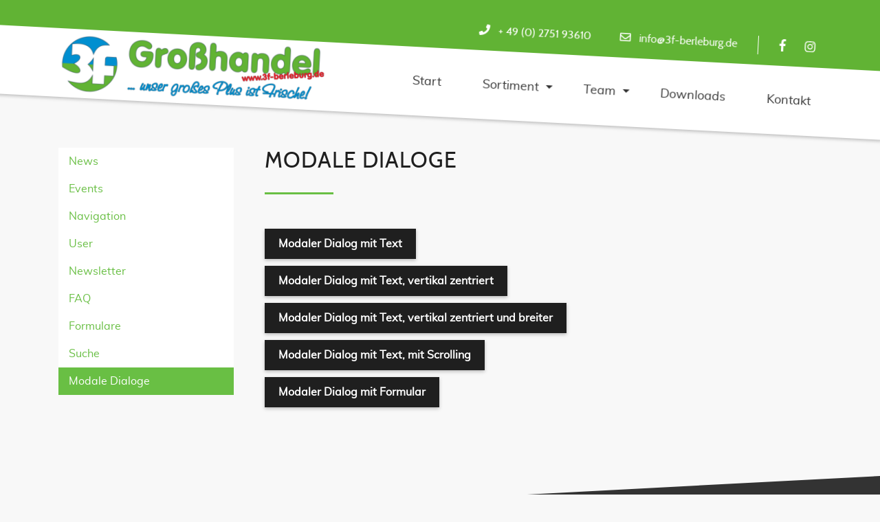

--- FILE ---
content_type: text/html; charset=UTF-8
request_url: https://www.3f-berleburg.de/module/modale-dialoge.html
body_size: 28400
content:
<!DOCTYPE html>
<html lang="de">
<head>
<meta charset="UTF-8">
<title>3F Großhandel :: Modale Dialoge</title>
<base href="https://www.3f-berleburg.de/">
<meta name="robots" content="index,follow">
<meta name="description" content="">
<meta name="generator" content="Contao Open Source CMS">
<style>.nav-container.sloping{transform:rotate(3deg);width:calc(100% + 15px);top:-50px;left:-5px}.nav-container.sloping.top-right{transform:rotate(-3deg)}#wrapper{visibility:hidden}</style>
<meta name="viewport" content="width=device-width, initial-scale=1, shrink-to-fit=no">
<link rel="stylesheet" href="/assets/css/theme-components.scss,colorbox.min.css,swipe.min.css-64e2b214.css"><script src="/assets/js/jquery.min.js,bootstrap.min.js,all.min.js,headroom.min.js,script...-fedc4aaa.js"></script>
<link rel="stylesheet" type="text/css" media="all" href="/assets/css/bootstrap.min.css,odd.scss-241d5b44.css">
<script>document.addEventListener('DOMContentLoaded',(event)=>{if(localStorage.getItem('high-contrast')==='on')document.querySelector('body').classList.add('high-contrast');})</script><script>document.addEventListener('DOMContentLoaded',(event)=>{if(localStorage.getItem('font-size')!=='')document.querySelector('body').style.fontSize=localStorage.getItem('font-size');})</script></head>
<body id="top" class="left-col-layout">
<div id="wrapper">
<header id="header">
<div class="inside">
<!-- indexer::stop -->
<nav class="mod_navigation nav-container sloping block" itemscope itemtype="http://schema.org/SiteNavigationElement">
<div class="navbar-top">
<div class="container">
<div class="mod_article block" id="article-182">
<div class="container">
<div class="ce_ct_featureElement phone block">
<div class="icon">
<i class="fas fa-phone"></i>
</div>
<div class="feature-text">
<div class="headline"></div>
<div class="text"><p><a href="tel:+49275193610">+ 49 (0) 2751 93610</a></p></div>
</div>
</div><div class="ce_ct_featureElement email block">
<div class="icon">
<i class="far fa-envelope"></i>
</div>
<div class="feature-text">
<div class="headline"></div>
<div class="text"><p><a href="mailto:info@3f-berleburg.de">info@3f-berleburg.de</a></p></div>
</div>
</div><div class="ce_ct_wrapperStart social-media ce_wrapper block"><div class="ce_ct_featureElement block">
<div class="icon">
<a href="https://www.facebook.com/">            <i class="fab fa-facebook-f"></i>
</a>        </div>
<div class="feature-text">
<div class="headline"></div>
<div class="text"><p><a href="https://www.facebook.com/pdirGmbH/" target="_blank" rel="noopener">Facebook</a></p></div>
</div>
</div><div class="ce_ct_featureElement block">
<div class="icon">
<a href="https://www.instagram.com/">            <i class="fab fa-instagram"></i>
</a>        </div>
<div class="feature-text">
<div class="headline"></div>
<div class="text"><p><a href="#" target="_blank" rel="noopener">Instagram</a></p></div>
</div>
</div></div>
</div>
</div>
</div>
</div>
<div class="navbar navbar-light bg-light navbar-expand-lg">
<div class="container">
<a href="/module/modale-dialoge.html#skipNavigation382" class="invisible">Navigation überspringen</a>
<div class="navbar-brand">
<div class="mod_article block" id="article-145">
<div class="container">
<div class="content-image">
<figure>
<a href="/3fblb.html">                                                                                    <img src="/assets/images/e/3F%20Gro%C3%9Fhandel-w9bze9e0b5seanp.png" alt srcset="/assets/images/e/3F%20Gro%C3%9Fhandel-w9bze9e0b5seanp.png 1x, /assets/images/f/3F%20Gro%C3%9Fhandel-3wxsz849y45qjjz.png 1.501x, /assets/images/3/3F%20Gro%C3%9Fhandel-xh0jwradnyp0wmf.png 2.003x" width="391" height="90">
</a>
</figure>
</div>
</div>
</div>
</div>
<button
class="navbar-toggler"
type="button"
data-toggle="collapse"
data-target="#navbar-responsive-382"
aria-controls="navbar-responsive-382"
aria-expanded="false"
aria-label="">
<span class="navbar-toggler-icon"><i class="fas fa-bars"></i></span>
</button>
<div class="collapse navbar-collapse" id="navbar-responsive-382">
<div class="nav-items">
<ul class="level_1 ">
<li class="">
<a href="/" title="Startseite" class=""  itemprop="url">
<span itemprop="name">Start</span>
</a>
</li>
<li class="dropdown submenu">
<a href="#" title="Sortiment" class="submenu"  aria-haspopup="true" itemprop="url">
<span itemprop="name">Sortiment</span>
</a>
<div class="dropdown-toggle" data-toggle="dropdown"></div>
<ul class="level_2 dropdown-menu">
<li class="">
<a href="/sortiment/obst-gemuese.html" title="Obst und Gemüse" class=""  itemprop="url">
<span itemprop="name">Obst und Gemüse</span>
</a>
</li>
<li class="">
<a href="/sortiment/fleisch.html" title="Fleisch und Wurstwaren" class=""  itemprop="url">
<span itemprop="name">Fleisch und Wurstwaren</span>
</a>
</li>
<li class="">
<a href="/sortiment/molkerei.html" title="Molkereiprodukte" class=""  itemprop="url">
<span itemprop="name">Molkereiprodukte</span>
</a>
</li>
<li class="">
<a href="/sortiment/konserven.html" title="Konserven und Trockenware" class=""  itemprop="url">
<span itemprop="name">Konserven und Trockenware</span>
</a>
</li>
<li class="">
<a href="/sortiment/tiefkuehlkost.html" title="Tiefkühlkost" class=""  itemprop="url">
<span itemprop="name">Tiefkühlkost</span>
</a>
</li>
<li class="">
<a href="/sortiment/getraenke.html" title="Getränke und Spirituosen" class=""  itemprop="url">
<span itemprop="name">Getränke und Spirituosen</span>
</a>
</li>
<li class="">
<a href="/sortiment/nonfood.html" title="Non-Food und Gewerbebedarf" class=""  itemprop="url">
<span itemprop="name">Non-Food und Gewerbebedarf</span>
</a>
</li>
</ul>
</li>
<li class="dropdown submenu">
<a href="/team/aussendienst.html" title="Team" class="submenu"  aria-haspopup="true" itemprop="url">
<span itemprop="name">Team</span>
</a>
<div class="dropdown-toggle" data-toggle="dropdown"></div>
<ul class="level_2 dropdown-menu">
<li class="">
<a href="/team/aussendienst.html" title="Außendienst" class=""  itemprop="url">
<span itemprop="name">Außendienst</span>
</a>
</li>
<li class="">
<a href="/team/einkauf.html" title="Einkauf" class=""  itemprop="url">
<span itemprop="name">Einkauf</span>
</a>
</li>
<li class="">
<a href="/team/buchhaltung.html" title="Buchhaltung" class=""  itemprop="url">
<span itemprop="name">Buchhaltung</span>
</a>
</li>
<li class="">
<a href="/team/geschaeftsfuehrung.html" title="Geschäftsführung" class=""  itemprop="url">
<span itemprop="name">Geschäftsführung</span>
</a>
</li>
</ul>
</li>
<li class="">
<a href="/downloads.html" title="Downloads" class=""  itemprop="url">
<span itemprop="name">Downloads</span>
</a>
</li>
<li class="contact">
<a href="/kontakt.html" title="Kontakt" class="contact"  itemprop="url">
<span itemprop="name">Kontakt</span>
</a>
</li>
</ul>
</div>
</div>
<a id="skipNavigation382" class="invisible">&nbsp;</a>
</div>
</div>
</nav>
<!-- indexer::continue -->
</div>
<script>document.addEventListener('DOMContentLoaded',(event)=>{if(localStorage.getItem('high-contrast')==='on')document.querySelector('body').classList.add('high-contrast');})</script><script>document.addEventListener('DOMContentLoaded',(event)=>{if(localStorage.getItem('font-size')!=='')document.querySelector('body').style.fontSize=localStorage.getItem('font-size');})</script></header>
<div id="container" class="container">
<div class="row">
<div class="col-12 col-lg-9 order-first order-lg-last">
<div id="main">
<div class="inside">
<div class="mod_article block" id="article-255">
<div class="container">
<h1 class="bordered-heading content-headline">Modale Dialoge</h1>
<div class="mod_ct_modal block">
<button type="button" class="btn btn-primary" data-toggle="modal" data-target="#modal418">Modaler Dialog mit Text</button>
<div class="modal fade" id="modal418" tabindex="-1" role="dialog" aria-labelledby="modal418Label" aria-hidden="true">
<div class="modal-dialog" role="document">
<div class="modal-content">
<div class="modal-header">
<h2 class="modal-title" id="modal418Label">Überschrift</h2>
<button type="button" class="close" data-dismiss="modal" aria-label="Close">
<span aria-hidden="true">&times;</span>
</button>
</div>
<div class="modal-body">
<p>Lorem ipsum dolor sit amet, consectetuer adipiscing elit. Aenean commodo ligula eget dolor. Aenean massa. Cum sociis natoque penatibus et magnis dis parturient montes, nascetur ridiculus mus. Donec quam felis, ultricies nec, pellentesque eu, pretium quis, sem. Nulla consequat massa quis enim. Donec pede justo, fringilla vel, aliquet nec, vulputate eget, arcu. In enim justo, rhoncus ut, imperdiet a, venenatis vitae, justo. Nullam dictum felis eu pede mollis pretium. Integer tincidunt. Cras dapibus. Vivamus elementum semper nisi. Aenean vulputate eleifend tellus. Aenean leo ligula, porttitor eu, consequat vitae, eleifend ac, enim. Aliquam lorem ante, dapibus in, viverra quis, feugiat a, tellus.</p>                </div>
</div>
</div>
</div>
</div><div class="mod_ct_modal block">
<button type="button" class="btn btn-primary" data-toggle="modal" data-target="#modal419">Modaler Dialog mit Text, vertikal zentriert</button>
<div class="modal fade" id="modal419" tabindex="-1" role="dialog" aria-labelledby="modal419Label" aria-hidden="true">
<div class="modal-dialog modal-dialog-centered" role="document">
<div class="modal-content">
<div class="modal-header">
<h2 class="modal-title" id="modal419Label">Überschrift</h2>
<button type="button" class="close" data-dismiss="modal" aria-label="Close">
<span aria-hidden="true">&times;</span>
</button>
</div>
<div class="modal-body">
<p>Lorem ipsum dolor sit amet, consectetuer adipiscing elit. Aenean commodo ligula eget dolor. Aenean massa. Cum sociis natoque penatibus et magnis dis parturient montes, nascetur ridiculus mus. Donec quam felis, ultricies nec, pellentesque eu, pretium quis, sem. Nulla consequat massa quis enim. Donec pede justo, fringilla vel, aliquet nec, vulputate eget, arcu. In enim justo, rhoncus ut, imperdiet a, venenatis vitae, justo. Nullam dictum felis eu pede mollis pretium. Integer tincidunt. Cras dapibus. Vivamus elementum semper nisi. Aenean vulputate eleifend tellus. Aenean leo ligula, porttitor eu, consequat vitae, eleifend ac, enim. Aliquam lorem ante, dapibus in, viverra quis, feugiat a, tellus.</p>                </div>
</div>
</div>
</div>
</div><div class="mod_ct_modal block">
<button type="button" class="btn btn-primary" data-toggle="modal" data-target="#modal422">Modaler Dialog mit Text, vertikal zentriert und breiter</button>
<div class="modal fade" id="modal422" tabindex="-1" role="dialog" aria-labelledby="modal422Label" aria-hidden="true">
<div class="modal-dialog modal-dialog-centered modal-lg" role="document">
<div class="modal-content">
<div class="modal-header">
<h2 class="modal-title" id="modal422Label">Überschrift</h2>
<button type="button" class="close" data-dismiss="modal" aria-label="Close">
<span aria-hidden="true">&times;</span>
</button>
</div>
<div class="modal-body">
<p>Lorem ipsum dolor sit amet, consectetuer adipiscing elit. Aenean commodo ligula eget dolor. Aenean massa. Cum sociis natoque penatibus et magnis dis parturient montes, nascetur ridiculus mus. Donec quam felis, ultricies nec, pellentesque eu, pretium quis, sem. Nulla consequat massa quis enim. Donec pede justo, fringilla vel, aliquet nec, vulputate eget, arcu. In enim justo, rhoncus ut, imperdiet a, venenatis vitae, justo. Nullam dictum felis eu pede mollis pretium. Integer tincidunt. Cras dapibus. Vivamus elementum semper nisi. Aenean vulputate eleifend tellus. Aenean leo ligula, porttitor eu, consequat vitae, eleifend ac, enim. Aliquam lorem ante, dapibus in, viverra quis, feugiat a, tellus.</p>                </div>
</div>
</div>
</div>
</div><div class="mod_ct_modal block">
<button type="button" class="btn btn-primary" data-toggle="modal" data-target="#modal420">Modaler Dialog mit Text, mit Scrolling</button>
<div class="modal fade" id="modal420" tabindex="-1" role="dialog" aria-labelledby="modal420Label" aria-hidden="true">
<div class="modal-dialog" role="document">
<div class="modal-content">
<div class="modal-header">
<h2 class="modal-title" id="modal420Label">Überschrift</h2>
<button type="button" class="close" data-dismiss="modal" aria-label="Close">
<span aria-hidden="true">&times;</span>
</button>
</div>
<div class="modal-body">
<p>Lorem ipsum dolor sit amet, consectetuer adipiscing elit. Aenean commodo ligula eget dolor. Aenean massa. Cum sociis natoque penatibus et magnis dis parturient montes, nascetur ridiculus mus. Donec quam felis, ultricies nec, pellentesque eu, pretium quis, sem. Nulla consequat massa quis enim. Donec pede justo, fringilla vel, aliquet nec, vulputate eget, arcu. In enim justo, rhoncus ut, imperdiet a, venenatis vitae, justo. Nullam dictum felis eu pede mollis pretium. Integer tincidunt. Cras dapibus. Vivamus elementum semper nisi. Aenean vulputate eleifend tellus. Aenean leo ligula, porttitor eu, consequat vitae, eleifend ac, enim. Aliquam lorem ante, dapibus in, viverra quis, feugiat a, tellus.</p>
<p>Lorem ipsum dolor sit amet, consectetuer adipiscing elit. Aenean commodo ligula eget dolor. Aenean massa. Cum sociis natoque penatibus et magnis dis parturient montes, nascetur ridiculus mus. Donec quam felis, ultricies nec, pellentesque eu, pretium quis, sem. Nulla consequat massa quis enim. Donec pede justo, fringilla vel, aliquet nec, vulputate eget, arcu. In enim justo, rhoncus ut, imperdiet a, venenatis vitae, justo. Nullam dictum felis eu pede mollis pretium. Integer tincidunt. Cras dapibus. Vivamus elementum semper nisi. Aenean vulputate eleifend tellus. Aenean leo ligula, porttitor eu, consequat vitae, eleifend ac, enim. Aliquam lorem ante, dapibus in, viverra quis, feugiat a, tellus.+Lorem ipsum dolor sit amet, consectetuer adipiscing elit. Aenean commodo ligula eget dolor. Aenean massa. Cum sociis natoque penatibus et magnis dis parturient montes, nascetur ridiculus mus. Donec quam felis, ultricies nec, pellentesque eu, pretium quis, sem. Nulla consequat massa quis enim. Donec pede justo, fringilla vel, aliquet nec, vulputate eget, arcu. In enim justo, rhoncus ut, imperdiet a, venenatis vitae, justo. Nullam dictum felis eu pede mollis pretium. Integer tincidunt. Cras dapibus. Vivamus elementum semper nisi. Aenean vulputate eleifend tellus. Aenean leo ligula, porttitor eu, consequat vitae, eleifend ac, enim. Aliquam lorem ante, dapibus in, viverra quis, feugiat a, tellus.+Lorem ipsum dolor sit amet, consectetuer adipiscing elit. Aenean commodo ligula eget dolor. Aenean massa. Cum sociis natoque penatibus et magnis dis parturient montes, nascetur ridiculus mus. Donec quam felis, ultricies nec, pellentesque eu, pretium quis, sem. Nulla consequat massa quis enim. Donec pede justo, fringilla vel, aliquet nec, vulputate eget, arcu. In enim justo, rhoncus ut, imperdiet a, venenatis vitae, justo. Nullam dictum felis eu pede mollis pretium. Integer tincidunt. Cras dapibus. Vivamus elementum semper nisi. Aenean vulputate eleifend tellus. Aenean leo ligula, porttitor eu, consequat vitae, eleifend ac, enim. Aliquam lorem ante, dapibus in, viverra quis, feugiat a, tellus.</p>
<p>Lorem ipsum dolor sit amet, consectetuer adipiscing elit. Aenean commodo ligula eget dolor. Aenean massa. Cum sociis natoque penatibus et magnis dis parturient montes, nascetur ridiculus mus. Donec quam felis, ultricies nec, pellentesque eu, pretium quis, sem. Nulla consequat massa quis enim. Donec pede justo, fringilla vel, aliquet nec, vulputate eget, arcu. In enim justo, rhoncus ut, imperdiet a, venenatis vitae, justo. Nullam dictum felis eu pede mollis pretium. Integer tincidunt. Cras dapibus. Vivamus elementum semper nisi. Aenean vulputate eleifend tellus. Aenean leo ligula, porttitor eu, consequat vitae, eleifend ac, enim. Aliquam lorem ante, dapibus in, viverra quis, feugiat a, tellus.</p>
<p>Lorem ipsum dolor sit amet, consectetuer adipiscing elit. Aenean commodo ligula eget dolor. Aenean massa. Cum sociis natoque penatibus et magnis dis parturient montes, nascetur ridiculus mus. Donec quam felis, ultricies nec, pellentesque eu, pretium quis, sem. Nulla consequat massa quis enim. Donec pede justo, fringilla vel, aliquet nec, vulputate eget, arcu. In enim justo, rhoncus ut, imperdiet a, venenatis vitae, justo. Nullam dictum felis eu pede mollis pretium. Integer tincidunt. Cras dapibus. Vivamus elementum semper nisi. Aenean vulputate eleifend tellus. Aenean leo ligula, porttitor eu, consequat vitae, eleifend ac, enim. Aliquam lorem ante, dapibus in, viverra quis, feugiat a, tellus.</p>
<p>Lorem ipsum dolor sit amet, consectetuer adipiscing elit. Aenean commodo ligula eget dolor. Aenean massa. Cum sociis natoque penatibus et magnis dis parturient montes, nascetur ridiculus mus. Donec quam felis, ultricies nec, pellentesque eu, pretium quis, sem. Nulla consequat massa quis enim. Donec pede justo, fringilla vel, aliquet nec, vulputate eget, arcu. In enim justo, rhoncus ut, imperdiet a, venenatis vitae, justo. Nullam dictum felis eu pede mollis pretium. Integer tincidunt. Cras dapibus. Vivamus elementum semper nisi. Aenean vulputate eleifend tellus. Aenean leo ligula, porttitor eu, consequat vitae, eleifend ac, enim. Aliquam lorem ante, dapibus in, viverra quis, feugiat a, tellus.</p>
<p>Lorem ipsum dolor sit amet, consectetuer adipiscing elit. Aenean commodo ligula eget dolor. Aenean massa. Cum sociis natoque penatibus et magnis dis parturient montes, nascetur ridiculus mus. Donec quam felis, ultricies nec, pellentesque eu, pretium quis, sem. Nulla consequat massa quis enim. Donec pede justo, fringilla vel, aliquet nec, vulputate eget, arcu. In enim justo, rhoncus ut, imperdiet a, venenatis vitae, justo. Nullam dictum felis eu pede mollis pretium. Integer tincidunt. Cras dapibus. Vivamus elementum semper nisi. Aenean vulputate eleifend tellus. Aenean leo ligula, porttitor eu, consequat vitae, eleifend ac, enim. Aliquam lorem ante, dapibus in, viverra quis, feugiat a, tellus.</p>
<p>Lorem ipsum dolor sit amet, consectetuer adipiscing elit. Aenean commodo ligula eget dolor. Aenean massa. Cum sociis natoque penatibus et magnis dis parturient montes, nascetur ridiculus mus. Donec quam felis, ultricies nec, pellentesque eu, pretium quis, sem. Nulla consequat massa quis enim. Donec pede justo, fringilla vel, aliquet nec, vulputate eget, arcu. In enim justo, rhoncus ut, imperdiet a, venenatis vitae, justo. Nullam dictum felis eu pede mollis pretium. Integer tincidunt. Cras dapibus. Vivamus elementum semper nisi. Aenean vulputate eleifend tellus. Aenean leo ligula, porttitor eu, consequat vitae, eleifend ac, enim. Aliquam lorem ante, dapibus in, viverra quis, feugiat a, tellus.</p>                </div>
</div>
</div>
</div>
</div><div class="mod_ct_modal block">
<button type="button" class="btn btn-primary" data-toggle="modal" data-target="#modal421">Modaler Dialog mit Formular</button>
<div class="modal fade" id="modal421" tabindex="-1" role="dialog" aria-labelledby="modal421Label" aria-hidden="true">
<div class="modal-dialog modal-dialog-centered modal-lg" role="document">
<div class="modal-content">
<div class="modal-header">
<h2 class="modal-title" id="modal421Label">Überschrift</h2>
<button type="button" class="close" data-dismiss="modal" aria-label="Close">
<span aria-hidden="true">&times;</span>
</button>
</div>
<div class="modal-body">
<p>
<!-- indexer::stop -->
<div class="ce_form block">
<form method="post" enctype="application/x-www-form-urlencoded" class="test">
<div class="formbody">
<input type="hidden" name="FORM_SUBMIT" value="auto_form_8">
<input type="hidden" name="REQUEST_TOKEN" value="94793a3c3c02d3f6e4bdfd29b8fd.-wE7io-5-PiJbeUl8bhhPlMKIDJ0TL4Yx5DLQODdzNY.ikp36P_bms7fMtJxxfU-VR15aUAZf48utKWyI6_q9ZStTFq9_oqqvP8mqA">
<div class="widget widget-text mandatory">
<label for="ctrl_50" class="mandatory">
<span class="invisible">Pflichtfeld </span>Name<span class="mandatory">*</span>
</label>
<input type="text" name="name" id="ctrl_50" class="text mandatory" value="" required accesskey="0">
</div>
<div class="widget widget-text">
<label for="ctrl_61">
Kundennummer          </label>
<input type="number" name="kdnr" id="ctrl_61" class="text" value="" step="any">
</div>
<div class="widget widget-text">
<label for="ctrl_52">
E-Mail          </label>
<input type="email" name="email" id="ctrl_52" class="text" value="" accesskey="0">
</div>
<div class="widget widget-textarea mandatory">
<label for="ctrl_53" class="mandatory">
<span class="invisible">Pflichtfeld </span>Nachricht oder Bestellung<span class="mandatory">*</span>
</label>
 <textarea name="nachricht" id="ctrl_53" class="textarea mandatory" rows="4" cols="40" required accesskey="0"></textarea>
</div>
<div class="widget widget-captcha mandatory">
<input type="text" name="captcha_58" id="ctrl_58" class="captcha mandatory" value="" aria-describedby="captcha_text_58" accesskey="0" maxlength="2" required>
<span id="captcha_text_58" class="captcha_text">&#66;&#x69;&#116;&#x74;&#101;&#x20;&#97;&#x64;&#100;&#x69;&#101;&#x72;&#101;&#x6E;&#32;&#x53;&#105;&#x65;&#32;&#x37;&#32;&#x75;&#110;&#x64;&#32;&#x36;&#46;</span>
<input type="hidden" name="captcha_58_hash" value="">
<div style="display:none">
<label for="ctrl_58_hp">Do not fill in this field</label>
<input type="text" name="captcha_58_name" id="ctrl_58_hp" value="">
</div>
<script>(function(){var e=document.getElementById('ctrl_58'),p=e.parentNode,f=p.parentNode;if(f.classList.contains('widget-captcha')||'fieldset'===f.nodeName.toLowerCase()&&1===f.children.length){p=f}
e.required=!1;p.style.display='none';setTimeout(()=>{fetch("\/_contao\/captcha\/de").then(r=>r.json()).then(d=>{e.value=d.sum;e.form.elements.captcha_58_hash.value=d.hash;document.getElementById('captcha_text_58').textContent=d.question})},5000)})()</script>
</div>
<div class="widget widget-submit">
<button type="submit" id="ctrl_54" class="submit" accesskey="0">Absenden</button>
</div>
<div class="widget widget-explanation explanation">
<p>&nbsp;</p>
<p>* Pflichtfelder</p></div>
</div>
</form>
</div>
<!-- indexer::continue -->
</p>                </div>
</div>
</div>
</div>
</div>
</div>
</div>
</div>
</div>
</div>
<div class="col-12 col-lg-3 order-last order-lg-first">
<aside id="left">
<div class="inside">
<!-- indexer::stop -->
<nav class="mod_navigation subnav block">
<a href="/module/modale-dialoge.html#skipNavigation384" class="invisible">Navigation überspringen</a>
<ul class="level_1">
<li class="sibling"><a href="/news.html" title="News - Mate Theme" class="sibling" accesskey="0">News</a></li>
<li class="sibling"><a href="/module/events.html" title="Events - Mate Theme" class="sibling" accesskey="0">Events</a></li>
<li class="sibling"><a href="/module/navigation.html" title="Navigation - Mate Theme" class="sibling" accesskey="0">Navigation</a></li>
<li class="sibling"><a href="/module/user.html" title="User - Mate Theme" class="sibling" accesskey="0">User</a></li>
<li class="sibling"><a href="/module/newsletter.html" title="Newsletter - Mate Theme" class="sibling" accesskey="0">Newsletter</a></li>
<li class="sibling"><a href="/module/faq.html" title="FAQ - Mate Theme" class="sibling" accesskey="0">FAQ</a></li>
<li class="sibling"><a href="/module/formulare.html" title="Formulare - Mate Theme" class="sibling" accesskey="0">Formulare</a></li>
<li class="sibling"><a href="/module/suche.html" title="Suche - Mate Theme" class="sibling" accesskey="0">Suche</a></li>
<li class="active"><strong class="active">Modale Dialoge</strong></li>
</ul>
<span id="skipNavigation384" class="invisible"></span>
</nav>
<!-- indexer::continue -->
</div>
</aside>
</div>
</div>
</div>
<footer id="footer">
<div class="inside">
<div class="main-footer skw-tr">
<div class="skewed-bg skewed-top skewed-right"></div>
<div class="container">
<div class="row">
<div class="col-sm-12 col-md-3 first">
<div class="mod_article block" id="article-136">
<div class="container">
<div class="content-text">
<h3>Adressdaten</h3>
<div class="rte">
<p>3F Handelsgesellschaft mbH<br>Ederstraße 72<br>57319 Bad Berleburg</p>
</div>
</div>
</div>
</div>
</div>
<div class="col-sm-12 col-md-3">
<div class="mod_article block" id="article-137">
<div class="container">
<h3 class="content-headline">Öffnungszeiten</h3>
<div class="content-text">
<div class="rte">
<p>Montag - Freitag<br>06.00 Uhr - 13.00 Uhr</p>
</div>
</div>
<div class="content-text">
<div class="rte">
<p>Samstag<br>06.00 Uhr - 12.00 Uhr</p>
</div>
</div>
</div>
</div>
</div>
<div class="col-sm-12 col-md-3">
<div class="mod_article block" id="article-138">
<div class="container">
<h3 class="content-headline">Kontakt</h3>
<div class="ce_ct_featureElement block">
<div class="icon">
<i class="fas fa-phone"></i>
</div>
<div class="feature-text">
<div class="headline"></div>
<div class="text"><p><a href="tel:+49275193610">+49 (0) 2751 9361 0</a></p></div>
</div>
</div><div class="ce_ct_featureElement block">
<div class="icon">
<i class="fab fa-whatsapp"></i>
</div>
<div class="feature-text">
<div class="headline"></div>
<div class="text"><p><a rel="noopener" href="https://wa.me/49275193610" target="_blank">+49 (0) 2751 9361 0</a></p></div>
</div>
</div><div class="ce_ct_featureElement block">
<div class="icon">
<i class="fas fa-envelope"></i>
</div>
<div class="feature-text">
<div class="headline"></div>
<div class="text"><p><a rel="noopener" href="mailto:info@3f-berleburg.de" target="_blank">info@3f-berleburg.de</a></p></div>
</div>
</div>
</div>
</div>
</div>
<div class="col-sm-12 col-md-3 last">
<div class="mod_article block" id="article-139">
<div class="container">
<h3 class="content-headline">Links</h3>
<!-- indexer::stop -->
<nav class="mod_customnav block">
<a href="/module/modale-dialoge.html#skipNavigation373" class="invisible">Navigation überspringen</a>
<ul class="level_1">
<li><a href="/impressum.html" title="Impressum - Mate Theme" accesskey="0">Impressum</a></li>
<li class="contact"><a href="/kontakt.html" title="Kontakt" class="contact" accesskey="0">Kontakt</a></li>
<li><a href="/agb.html" title="AGBs" accesskey="0">AGBs</a></li>
</ul>
<span id="skipNavigation373" class="invisible"></span>
</nav>
<!-- indexer::continue -->
</div>
</div>
</div>
</div>
</div>
</div>
<a href="module/modale-dialoge.html#top" class="toplink btn"><i class="fas fa-chevron-up"></i></a>
<div class="copyright-footer">
<div class="container">
<div class="mod_article block" id="article-140">
<div class="container">
<div class="content-text">
<div class="rte">
<p>© 2026 3F Handelsgesellschaft mbH</p>
</div>
</div>
</div>
</div>
</div>
</div>            </div>
</footer>
</div>
<script src="/assets/jquery-ui/js/jquery-ui.min.js?v=1.13.2"></script>
<script>jQuery(function($){$(document).accordion({heightStyle:'content',header:'.toggler',collapsible:!0,create:function(event,ui){ui.header.addClass('active');$('.toggler').attr('tabindex',0)},activate:function(event,ui){ui.newHeader.addClass('active');ui.oldHeader.removeClass('active');$('.toggler').attr('tabindex',0)}})})</script>
<script src="/assets/colorbox/js/colorbox.min.js?v=1.6.6"></script>
<script>jQuery(function($){$('a[data-lightbox]').map(function(){$(this).colorbox({loop:!1,rel:$(this).attr('data-lightbox'),maxWidth:'95%',maxHeight:'95%'})})})</script>
<script src="/assets/swipe/js/swipe.min.js?v=2.2.0"></script>
<script>(function(){var e=document.querySelectorAll('.content-slider, .slider-control'),c,i;for(i=0;i<e.length;i+=2){c=e[i].getAttribute('data-config').split(',');new Swipe(e[i],{'auto':parseInt(c[0]),'speed':parseInt(c[1]),'startSlide':parseInt(c[2]),'continuous':parseInt(c[3]),'menu':e[i+1]})}})()</script>
<script type="application/ld+json">
[
    {
        "@context": "https:\/\/schema.org",
        "@graph": [
            {
                "@type": "WebPage"
            },
            {
                "@id": "#\/schema\/image\/2cc8937f-3bad-11ee-92c7-001a4a051638",
                "@type": "ImageObject",
                "contentUrl": "\/assets\/images\/e\/3F%20Gro%C3%9Fhandel-w9bze9e0b5seanp.png"
            }
        ]
    },
    {
        "@context": "https:\/\/schema.contao.org",
        "@graph": [
            {
                "@type": "Page",
                "fePreview": false,
                "groups": [],
                "noSearch": false,
                "pageId": 164,
                "protected": false,
                "title": "Modale Dialoge"
            }
        ]
    }
]
</script>
<script>window.FontAwesomeConfig={searchPseudoElements:!0}</script>
</body>
</html>

--- FILE ---
content_type: text/css
request_url: https://www.3f-berleburg.de/assets/css/theme-components.scss,colorbox.min.css,swipe.min.css-64e2b214.css
body_size: 5994
content:
:root{--hc-black: black;--hc-black-bis: hsl(0, 0%, 7%);--hc-black-ter: hsl(0, 0%, 14%);--hc-grey-darker: hsl(0, 0%, 21%);--hc-grey-dark: hsl(0, 0%, 29%);--hc-grey: hsl(0, 0%, 48%);--hc-white: white}.wcag-square,.wcag-size{transform:scale(0.4)}.wcag-size:visited{color:var(--hc-black)}.high-contrast a,.high-contrast a:visited{text-decoration:underline}.high-contrast .hc-invert:not(.hc-greyscale),.high-contrast .hc-invert-pictures:not(.hc-greyscale-pictures) img,.high-contrast .hc-invert-pictures:not(.hc-greyscale-pictures) svg{filter:invert(1)}.high-contrast .hc-greyscale:not(.hc-invert),.high-contrast .hc-greyscale-pictures:not(.hc-invert-pictures) img,.high-contrast .hc-greyscale-pictures:not(.hc-invert-pictures) svg{filter:grayscale(1)}.high-contrast .hc-invert.hc-greyscale,.high-contrast .hc-invert-pictures.hc-greyscale-pictures img,.high-contrast .hc-invert-pictures.hc-greyscale-pictures svg{filter:invert(1) grayscale(1)}.high-contrast .hc-bg-black{background:var(--hc-black) !important}.high-contrast .hc-bg-black,.high-contrast .hc-bg-black *{color:var(--hc-white) !important}.high-contrast .hc-bg-black-bis{background:var(--hc-black-bis) !important}.high-contrast .hc-bg-black-bis,.high-contrast .hc-bg-black-bis *{color:var(--hc-white) !important}.high-contrast .hc-bg-black-ter{background:var(--hc-black-ter) !important}.high-contrast .hc-bg-black-ter,.high-contrast .hc-bg-black-ter *{color:var(--hc-white) !important}.high-contrast .hc-bg-grey-darker{background:var(--hc-grey-darker) !important}.high-contrast .hc-bg-grey-darker,.high-contrast .hc-bg-grey-darker *{color:var(--hc-white) !important}.high-contrast .hc-bg-grey-dark{background:var(--hc-grey-dark) !important}.high-contrast .hc-bg-grey-dark,.high-contrast .hc-bg-grey-dark *{color:var(--hc-white) !important}.high-contrast .hc-bg-grey{background:var(--hc-grey) !important}.high-contrast .hc-bg-grey,.high-contrast .hc-bg-grey *{color:var(--hc-white) !important}.high-contrast .hc-bg-white{background:var(--hc-white) !important}.high-contrast .hc-bg-white,.high-contrast .hc-bg-white *{color:var(--hc-black) !important}.high-contrast .hc-text-white,.high-contrast .hc-text-white *{color:var(--hc-white) !important}.high-contrast .hc-hover-text-white:hover,.high-contrast .hc-hover-text-white:hover *{color:var(--hc-white) !important}.high-contrast .hc-text-black,.high-contrast .hc-text-black *{color:var(--hc-black) !important}.high-contrast .hc-hover-text-black:hover,.high-contrast .hc-hover-text-black:hover *{color:var(--hc-black) !important}.high-contrast .hc-hover-bg-black:hover{background:var(--hc-black) !important}.high-contrast .hc-hover-bg-black-bis:hover{background:var(--hc-black-bis) !important}.high-contrast .hc-hover-bg-black-ter:hover{background:var(--hc-black-ter) !important}.high-contrast .hc-hover-bg-grey-darker:hover{background:var(--hc-grey-darker) !important}.high-contrast .hc-hover-bg-grey-dark:hover{background:var(--hc-grey-dark) !important}.high-contrast .hc-hover-bg-grey:hover{background:var(--hc-grey) !important}.high-contrast .hc-hover-bg-white:hover{background:var(--hc-white) !important}.high-contrast .wcag-square,.high-contrast .wcag-size,.high-contrast .wcag-size:visited{color:#fff;fill:#fff}.high-contrast .text-decoration-none,.high-contrast .text-decoration-none a{text-decoration:none}
#colorbox,#cboxOverlay,#cboxWrapper{position:absolute;top:0;left:0;z-index:9999;overflow:hidden;-webkit-transform:translate3d(0,0,0)}#cboxWrapper{max-width:none}#cboxOverlay{position:fixed;width:100%;height:100%}#cboxMiddleLeft,#cboxBottomLeft{clear:left}#cboxContent{position:relative}#cboxLoadedContent{overflow:auto;-webkit-overflow-scrolling:touch}#cboxTitle{margin:0}#cboxLoadingOverlay,#cboxLoadingGraphic{position:absolute;top:0;left:0;width:100%;height:100%}#cboxPrevious,#cboxNext,#cboxClose,#cboxSlideshow{cursor:pointer}.cboxPhoto{float:left;margin:auto;border:0;display:block;max-width:none;-ms-interpolation-mode:bicubic}.cboxIframe{width:100%;height:100%;display:block;border:0;padding:0;margin:0}#colorbox,#cboxContent,#cboxLoadedContent{box-sizing:content-box;-moz-box-sizing:content-box;-webkit-box-sizing:content-box}#cboxOverlay{background:#000;opacity:.9;filter:alpha(opacity = 90)}#colorbox{outline:0}#cboxContent{margin-top:20px;background:#000}.cboxIframe{background:#fff}#cboxError{padding:50px;border:1px solid #ccc}#cboxLoadedContent{border:5px solid #000;background:#fff}#cboxTitle{position:absolute;top:-20px;left:0;color:#ccc}#cboxCurrent{position:absolute;top:-20px;right:0;color:#ccc}#cboxLoadingGraphic{background:url(../../assets/colorbox/images/loading.gif) no-repeat center center}#cboxPrevious,#cboxNext,#cboxSlideshow,#cboxClose{border:0;padding:0;margin:0;overflow:visible;width:auto;background:0 0}#cboxPrevious:active,#cboxNext:active,#cboxSlideshow:active,#cboxClose:active{outline:0}#cboxSlideshow{position:absolute;top:-20px;right:90px;color:#fff}#cboxPrevious{position:absolute;top:50%;left:5px;margin-top:-32px;background:url(../../assets/colorbox/images/controls.png) no-repeat top left;width:28px;height:65px;text-indent:-9999px}#cboxPrevious:hover{background-position:bottom left}#cboxNext{position:absolute;top:50%;right:5px;margin-top:-32px;background:url(../../assets/colorbox/images/controls.png) no-repeat top right;width:28px;height:65px;text-indent:-9999px}#cboxNext:hover{background-position:bottom right}#cboxClose{position:absolute;top:5px;right:5px;display:block;background:url(../../assets/colorbox/images/controls.png) no-repeat top center;width:38px;height:19px;text-indent:-9999px}#cboxClose:hover{background-position:bottom center}
.content-slider{overflow:hidden;visibility:hidden;position:relative}.slider-wrapper{overflow:hidden;position:relative}.slider-wrapper>*{float:left;width:100%;position:relative}.slider-control{height:30px;position:relative}.slider-control a,.slider-control .slider-menu{position:absolute;top:9px;display:inline-block}.slider-control .slider-prev{left:0}.slider-control .slider-next{right:0}.slider-control .slider-menu{top:0;width:50%;left:50%;margin-left:-25%;font-size:27px;text-align:center}.slider-control .slider-menu b{color:#bbb;cursor:pointer}.slider-control .slider-menu b.active{color:#666}


--- FILE ---
content_type: text/css
request_url: https://www.3f-berleburg.de/assets/css/bootstrap.min.css,odd.scss-241d5b44.css
body_size: 215454
content:
/*!
 * Bootstrap v4.0.0 (https://getbootstrap.com)
 * Copyright 2011-2018 The Bootstrap Authors
 * Copyright 2011-2018 Twitter, Inc.
 * Licensed under MIT (https://github.com/twbs/bootstrap/blob/master/LICENSE)
 */:root{--blue:#007bff;--indigo:#6610f2;--purple:#6f42c1;--pink:#e83e8c;--red:#dc3545;--orange:#fd7e14;--yellow:#ffc107;--green:#28a745;--teal:#20c997;--cyan:#17a2b8;--white:#fff;--gray:#6c757d;--gray-dark:#343a40;--primary:#007bff;--secondary:#6c757d;--success:#28a745;--info:#17a2b8;--warning:#ffc107;--danger:#dc3545;--light:#f8f9fa;--dark:#343a40;--breakpoint-xs:0;--breakpoint-sm:576px;--breakpoint-md:768px;--breakpoint-lg:992px;--breakpoint-xl:1200px;--font-family-sans-serif:-apple-system,BlinkMacSystemFont,"Segoe UI",Roboto,"Helvetica Neue",Arial,sans-serif,"Apple Color Emoji","Segoe UI Emoji","Segoe UI Symbol";--font-family-monospace:SFMono-Regular,Menlo,Monaco,Consolas,"Liberation Mono","Courier New",monospace}*,::after,::before{box-sizing:border-box}html{font-family:sans-serif;line-height:1.15;-webkit-text-size-adjust:100%;-ms-text-size-adjust:100%;-ms-overflow-style:scrollbar;-webkit-tap-highlight-color:transparent}@-ms-viewport{width:device-width}article,aside,dialog,figcaption,figure,footer,header,hgroup,main,nav,section{display:block}body{margin:0;font-family:-apple-system,BlinkMacSystemFont,"Segoe UI",Roboto,"Helvetica Neue",Arial,sans-serif,"Apple Color Emoji","Segoe UI Emoji","Segoe UI Symbol";font-size:1rem;font-weight:400;line-height:1.5;color:#212529;text-align:left;background-color:#fff}[tabindex="-1"]:focus{outline:0!important}hr{box-sizing:content-box;height:0;overflow:visible}h1,h2,h3,h4,h5,h6{margin-top:0;margin-bottom:.5rem}p{margin-top:0;margin-bottom:1rem}abbr[data-original-title],abbr[title]{text-decoration:underline;-webkit-text-decoration:underline dotted;text-decoration:underline dotted;cursor:help;border-bottom:0}address{margin-bottom:1rem;font-style:normal;line-height:inherit}dl,ol,ul{margin-top:0;margin-bottom:1rem}ol ol,ol ul,ul ol,ul ul{margin-bottom:0}dt{font-weight:700}dd{margin-bottom:.5rem;margin-left:0}blockquote{margin:0 0 1rem}dfn{font-style:italic}b,strong{font-weight:bolder}small{font-size:80%}sub,sup{position:relative;font-size:75%;line-height:0;vertical-align:baseline}sub{bottom:-.25em}sup{top:-.5em}a{color:#007bff;text-decoration:none;background-color:transparent;-webkit-text-decoration-skip:objects}a:hover{color:#0056b3;text-decoration:underline}a:not([href]):not([tabindex]){color:inherit;text-decoration:none}a:not([href]):not([tabindex]):focus,a:not([href]):not([tabindex]):hover{color:inherit;text-decoration:none}a:not([href]):not([tabindex]):focus{outline:0}code,kbd,pre,samp{font-family:monospace,monospace;font-size:1em}pre{margin-top:0;margin-bottom:1rem;overflow:auto;-ms-overflow-style:scrollbar}figure{margin:0 0 1rem}img{vertical-align:middle;border-style:none}svg:not(:root){overflow:hidden}table{border-collapse:collapse}caption{padding-top:.75rem;padding-bottom:.75rem;color:#6c757d;text-align:left;caption-side:bottom}th{text-align:inherit}label{display:inline-block;margin-bottom:.5rem}button{border-radius:0}button:focus{outline:1px dotted;outline:5px auto -webkit-focus-ring-color}button,input,optgroup,select,textarea{margin:0;font-family:inherit;font-size:inherit;line-height:inherit}button,input{overflow:visible}button,select{text-transform:none}[type=reset],[type=submit],button,html [type=button]{-webkit-appearance:button}[type=button]::-moz-focus-inner,[type=reset]::-moz-focus-inner,[type=submit]::-moz-focus-inner,button::-moz-focus-inner{padding:0;border-style:none}input[type=checkbox],input[type=radio]{box-sizing:border-box;padding:0}input[type=date],input[type=datetime-local],input[type=month],input[type=time]{-webkit-appearance:listbox}textarea{overflow:auto;resize:vertical}fieldset{min-width:0;padding:0;margin:0;border:0}legend{display:block;width:100%;max-width:100%;padding:0;margin-bottom:.5rem;font-size:1.5rem;line-height:inherit;color:inherit;white-space:normal}progress{vertical-align:baseline}[type=number]::-webkit-inner-spin-button,[type=number]::-webkit-outer-spin-button{height:auto}[type=search]{outline-offset:-2px;-webkit-appearance:none}[type=search]::-webkit-search-cancel-button,[type=search]::-webkit-search-decoration{-webkit-appearance:none}::-webkit-file-upload-button{font:inherit;-webkit-appearance:button}output{display:inline-block}summary{display:list-item;cursor:pointer}template{display:none}[hidden]{display:none!important}.h1,.h2,.h3,.h4,.h5,.h6,h1,h2,h3,h4,h5,h6{margin-bottom:.5rem;font-family:inherit;font-weight:500;line-height:1.2;color:inherit}.h1,h1{font-size:2.5rem}.h2,h2{font-size:2rem}.h3,h3{font-size:1.75rem}.h4,h4{font-size:1.5rem}.h5,h5{font-size:1.25rem}.h6,h6{font-size:1rem}.lead{font-size:1.25rem;font-weight:300}.display-1{font-size:6rem;font-weight:300;line-height:1.2}.display-2{font-size:5.5rem;font-weight:300;line-height:1.2}.display-3{font-size:4.5rem;font-weight:300;line-height:1.2}.display-4{font-size:3.5rem;font-weight:300;line-height:1.2}hr{margin-top:1rem;margin-bottom:1rem;border:0;border-top:1px solid rgba(0,0,0,.1)}.small,small{font-size:80%;font-weight:400}.mark,mark{padding:.2em;background-color:#fcf8e3}.list-unstyled{padding-left:0;list-style:none}.list-inline{padding-left:0;list-style:none}.list-inline-item{display:inline-block}.list-inline-item:not(:last-child){margin-right:.5rem}.initialism{font-size:90%;text-transform:uppercase}.blockquote{margin-bottom:1rem;font-size:1.25rem}.blockquote-footer{display:block;font-size:80%;color:#6c757d}.blockquote-footer::before{content:"\2014 \00A0"}.img-fluid{max-width:100%;height:auto}.img-thumbnail{padding:.25rem;background-color:#fff;border:1px solid #dee2e6;border-radius:.25rem;max-width:100%;height:auto}.figure{display:inline-block}.figure-img{margin-bottom:.5rem;line-height:1}.figure-caption{font-size:90%;color:#6c757d}code,kbd,pre,samp{font-family:SFMono-Regular,Menlo,Monaco,Consolas,"Liberation Mono","Courier New",monospace}code{font-size:87.5%;color:#e83e8c;word-break:break-word}a>code{color:inherit}kbd{padding:.2rem .4rem;font-size:87.5%;color:#fff;background-color:#212529;border-radius:.2rem}kbd kbd{padding:0;font-size:100%;font-weight:700}pre{display:block;font-size:87.5%;color:#212529}pre code{font-size:inherit;color:inherit;word-break:normal}.pre-scrollable{max-height:340px;overflow-y:scroll}.container{width:100%;padding-right:15px;padding-left:15px;margin-right:auto;margin-left:auto}@media (min-width:576px){.container{max-width:540px}}@media (min-width:768px){.container{max-width:720px}}@media (min-width:992px){.container{max-width:960px}}@media (min-width:1200px){.container{max-width:1140px}}.container-fluid{width:100%;padding-right:15px;padding-left:15px;margin-right:auto;margin-left:auto}.row{display:-webkit-box;display:-ms-flexbox;display:flex;-ms-flex-wrap:wrap;flex-wrap:wrap;margin-right:-15px;margin-left:-15px}.no-gutters{margin-right:0;margin-left:0}.no-gutters>.col,.no-gutters>[class*=col-]{padding-right:0;padding-left:0}.col,.col-1,.col-10,.col-11,.col-12,.col-2,.col-3,.col-4,.col-5,.col-6,.col-7,.col-8,.col-9,.col-auto,.col-lg,.col-lg-1,.col-lg-10,.col-lg-11,.col-lg-12,.col-lg-2,.col-lg-3,.col-lg-4,.col-lg-5,.col-lg-6,.col-lg-7,.col-lg-8,.col-lg-9,.col-lg-auto,.col-md,.col-md-1,.col-md-10,.col-md-11,.col-md-12,.col-md-2,.col-md-3,.col-md-4,.col-md-5,.col-md-6,.col-md-7,.col-md-8,.col-md-9,.col-md-auto,.col-sm,.col-sm-1,.col-sm-10,.col-sm-11,.col-sm-12,.col-sm-2,.col-sm-3,.col-sm-4,.col-sm-5,.col-sm-6,.col-sm-7,.col-sm-8,.col-sm-9,.col-sm-auto,.col-xl,.col-xl-1,.col-xl-10,.col-xl-11,.col-xl-12,.col-xl-2,.col-xl-3,.col-xl-4,.col-xl-5,.col-xl-6,.col-xl-7,.col-xl-8,.col-xl-9,.col-xl-auto{position:relative;width:100%;min-height:1px;padding-right:15px;padding-left:15px}.col{-ms-flex-preferred-size:0;flex-basis:0;-webkit-box-flex:1;-ms-flex-positive:1;flex-grow:1;max-width:100%}.col-auto{-webkit-box-flex:0;-ms-flex:0 0 auto;flex:0 0 auto;width:auto;max-width:none}.col-1{-webkit-box-flex:0;-ms-flex:0 0 8.333333%;flex:0 0 8.333333%;max-width:8.333333%}.col-2{-webkit-box-flex:0;-ms-flex:0 0 16.666667%;flex:0 0 16.666667%;max-width:16.666667%}.col-3{-webkit-box-flex:0;-ms-flex:0 0 25%;flex:0 0 25%;max-width:25%}.col-4{-webkit-box-flex:0;-ms-flex:0 0 33.333333%;flex:0 0 33.333333%;max-width:33.333333%}.col-5{-webkit-box-flex:0;-ms-flex:0 0 41.666667%;flex:0 0 41.666667%;max-width:41.666667%}.col-6{-webkit-box-flex:0;-ms-flex:0 0 50%;flex:0 0 50%;max-width:50%}.col-7{-webkit-box-flex:0;-ms-flex:0 0 58.333333%;flex:0 0 58.333333%;max-width:58.333333%}.col-8{-webkit-box-flex:0;-ms-flex:0 0 66.666667%;flex:0 0 66.666667%;max-width:66.666667%}.col-9{-webkit-box-flex:0;-ms-flex:0 0 75%;flex:0 0 75%;max-width:75%}.col-10{-webkit-box-flex:0;-ms-flex:0 0 83.333333%;flex:0 0 83.333333%;max-width:83.333333%}.col-11{-webkit-box-flex:0;-ms-flex:0 0 91.666667%;flex:0 0 91.666667%;max-width:91.666667%}.col-12{-webkit-box-flex:0;-ms-flex:0 0 100%;flex:0 0 100%;max-width:100%}.order-first{-webkit-box-ordinal-group:0;-ms-flex-order:-1;order:-1}.order-last{-webkit-box-ordinal-group:14;-ms-flex-order:13;order:13}.order-0{-webkit-box-ordinal-group:1;-ms-flex-order:0;order:0}.order-1{-webkit-box-ordinal-group:2;-ms-flex-order:1;order:1}.order-2{-webkit-box-ordinal-group:3;-ms-flex-order:2;order:2}.order-3{-webkit-box-ordinal-group:4;-ms-flex-order:3;order:3}.order-4{-webkit-box-ordinal-group:5;-ms-flex-order:4;order:4}.order-5{-webkit-box-ordinal-group:6;-ms-flex-order:5;order:5}.order-6{-webkit-box-ordinal-group:7;-ms-flex-order:6;order:6}.order-7{-webkit-box-ordinal-group:8;-ms-flex-order:7;order:7}.order-8{-webkit-box-ordinal-group:9;-ms-flex-order:8;order:8}.order-9{-webkit-box-ordinal-group:10;-ms-flex-order:9;order:9}.order-10{-webkit-box-ordinal-group:11;-ms-flex-order:10;order:10}.order-11{-webkit-box-ordinal-group:12;-ms-flex-order:11;order:11}.order-12{-webkit-box-ordinal-group:13;-ms-flex-order:12;order:12}.offset-1{margin-left:8.333333%}.offset-2{margin-left:16.666667%}.offset-3{margin-left:25%}.offset-4{margin-left:33.333333%}.offset-5{margin-left:41.666667%}.offset-6{margin-left:50%}.offset-7{margin-left:58.333333%}.offset-8{margin-left:66.666667%}.offset-9{margin-left:75%}.offset-10{margin-left:83.333333%}.offset-11{margin-left:91.666667%}@media (min-width:576px){.col-sm{-ms-flex-preferred-size:0;flex-basis:0;-webkit-box-flex:1;-ms-flex-positive:1;flex-grow:1;max-width:100%}.col-sm-auto{-webkit-box-flex:0;-ms-flex:0 0 auto;flex:0 0 auto;width:auto;max-width:none}.col-sm-1{-webkit-box-flex:0;-ms-flex:0 0 8.333333%;flex:0 0 8.333333%;max-width:8.333333%}.col-sm-2{-webkit-box-flex:0;-ms-flex:0 0 16.666667%;flex:0 0 16.666667%;max-width:16.666667%}.col-sm-3{-webkit-box-flex:0;-ms-flex:0 0 25%;flex:0 0 25%;max-width:25%}.col-sm-4{-webkit-box-flex:0;-ms-flex:0 0 33.333333%;flex:0 0 33.333333%;max-width:33.333333%}.col-sm-5{-webkit-box-flex:0;-ms-flex:0 0 41.666667%;flex:0 0 41.666667%;max-width:41.666667%}.col-sm-6{-webkit-box-flex:0;-ms-flex:0 0 50%;flex:0 0 50%;max-width:50%}.col-sm-7{-webkit-box-flex:0;-ms-flex:0 0 58.333333%;flex:0 0 58.333333%;max-width:58.333333%}.col-sm-8{-webkit-box-flex:0;-ms-flex:0 0 66.666667%;flex:0 0 66.666667%;max-width:66.666667%}.col-sm-9{-webkit-box-flex:0;-ms-flex:0 0 75%;flex:0 0 75%;max-width:75%}.col-sm-10{-webkit-box-flex:0;-ms-flex:0 0 83.333333%;flex:0 0 83.333333%;max-width:83.333333%}.col-sm-11{-webkit-box-flex:0;-ms-flex:0 0 91.666667%;flex:0 0 91.666667%;max-width:91.666667%}.col-sm-12{-webkit-box-flex:0;-ms-flex:0 0 100%;flex:0 0 100%;max-width:100%}.order-sm-first{-webkit-box-ordinal-group:0;-ms-flex-order:-1;order:-1}.order-sm-last{-webkit-box-ordinal-group:14;-ms-flex-order:13;order:13}.order-sm-0{-webkit-box-ordinal-group:1;-ms-flex-order:0;order:0}.order-sm-1{-webkit-box-ordinal-group:2;-ms-flex-order:1;order:1}.order-sm-2{-webkit-box-ordinal-group:3;-ms-flex-order:2;order:2}.order-sm-3{-webkit-box-ordinal-group:4;-ms-flex-order:3;order:3}.order-sm-4{-webkit-box-ordinal-group:5;-ms-flex-order:4;order:4}.order-sm-5{-webkit-box-ordinal-group:6;-ms-flex-order:5;order:5}.order-sm-6{-webkit-box-ordinal-group:7;-ms-flex-order:6;order:6}.order-sm-7{-webkit-box-ordinal-group:8;-ms-flex-order:7;order:7}.order-sm-8{-webkit-box-ordinal-group:9;-ms-flex-order:8;order:8}.order-sm-9{-webkit-box-ordinal-group:10;-ms-flex-order:9;order:9}.order-sm-10{-webkit-box-ordinal-group:11;-ms-flex-order:10;order:10}.order-sm-11{-webkit-box-ordinal-group:12;-ms-flex-order:11;order:11}.order-sm-12{-webkit-box-ordinal-group:13;-ms-flex-order:12;order:12}.offset-sm-0{margin-left:0}.offset-sm-1{margin-left:8.333333%}.offset-sm-2{margin-left:16.666667%}.offset-sm-3{margin-left:25%}.offset-sm-4{margin-left:33.333333%}.offset-sm-5{margin-left:41.666667%}.offset-sm-6{margin-left:50%}.offset-sm-7{margin-left:58.333333%}.offset-sm-8{margin-left:66.666667%}.offset-sm-9{margin-left:75%}.offset-sm-10{margin-left:83.333333%}.offset-sm-11{margin-left:91.666667%}}@media (min-width:768px){.col-md{-ms-flex-preferred-size:0;flex-basis:0;-webkit-box-flex:1;-ms-flex-positive:1;flex-grow:1;max-width:100%}.col-md-auto{-webkit-box-flex:0;-ms-flex:0 0 auto;flex:0 0 auto;width:auto;max-width:none}.col-md-1{-webkit-box-flex:0;-ms-flex:0 0 8.333333%;flex:0 0 8.333333%;max-width:8.333333%}.col-md-2{-webkit-box-flex:0;-ms-flex:0 0 16.666667%;flex:0 0 16.666667%;max-width:16.666667%}.col-md-3{-webkit-box-flex:0;-ms-flex:0 0 25%;flex:0 0 25%;max-width:25%}.col-md-4{-webkit-box-flex:0;-ms-flex:0 0 33.333333%;flex:0 0 33.333333%;max-width:33.333333%}.col-md-5{-webkit-box-flex:0;-ms-flex:0 0 41.666667%;flex:0 0 41.666667%;max-width:41.666667%}.col-md-6{-webkit-box-flex:0;-ms-flex:0 0 50%;flex:0 0 50%;max-width:50%}.col-md-7{-webkit-box-flex:0;-ms-flex:0 0 58.333333%;flex:0 0 58.333333%;max-width:58.333333%}.col-md-8{-webkit-box-flex:0;-ms-flex:0 0 66.666667%;flex:0 0 66.666667%;max-width:66.666667%}.col-md-9{-webkit-box-flex:0;-ms-flex:0 0 75%;flex:0 0 75%;max-width:75%}.col-md-10{-webkit-box-flex:0;-ms-flex:0 0 83.333333%;flex:0 0 83.333333%;max-width:83.333333%}.col-md-11{-webkit-box-flex:0;-ms-flex:0 0 91.666667%;flex:0 0 91.666667%;max-width:91.666667%}.col-md-12{-webkit-box-flex:0;-ms-flex:0 0 100%;flex:0 0 100%;max-width:100%}.order-md-first{-webkit-box-ordinal-group:0;-ms-flex-order:-1;order:-1}.order-md-last{-webkit-box-ordinal-group:14;-ms-flex-order:13;order:13}.order-md-0{-webkit-box-ordinal-group:1;-ms-flex-order:0;order:0}.order-md-1{-webkit-box-ordinal-group:2;-ms-flex-order:1;order:1}.order-md-2{-webkit-box-ordinal-group:3;-ms-flex-order:2;order:2}.order-md-3{-webkit-box-ordinal-group:4;-ms-flex-order:3;order:3}.order-md-4{-webkit-box-ordinal-group:5;-ms-flex-order:4;order:4}.order-md-5{-webkit-box-ordinal-group:6;-ms-flex-order:5;order:5}.order-md-6{-webkit-box-ordinal-group:7;-ms-flex-order:6;order:6}.order-md-7{-webkit-box-ordinal-group:8;-ms-flex-order:7;order:7}.order-md-8{-webkit-box-ordinal-group:9;-ms-flex-order:8;order:8}.order-md-9{-webkit-box-ordinal-group:10;-ms-flex-order:9;order:9}.order-md-10{-webkit-box-ordinal-group:11;-ms-flex-order:10;order:10}.order-md-11{-webkit-box-ordinal-group:12;-ms-flex-order:11;order:11}.order-md-12{-webkit-box-ordinal-group:13;-ms-flex-order:12;order:12}.offset-md-0{margin-left:0}.offset-md-1{margin-left:8.333333%}.offset-md-2{margin-left:16.666667%}.offset-md-3{margin-left:25%}.offset-md-4{margin-left:33.333333%}.offset-md-5{margin-left:41.666667%}.offset-md-6{margin-left:50%}.offset-md-7{margin-left:58.333333%}.offset-md-8{margin-left:66.666667%}.offset-md-9{margin-left:75%}.offset-md-10{margin-left:83.333333%}.offset-md-11{margin-left:91.666667%}}@media (min-width:992px){.col-lg{-ms-flex-preferred-size:0;flex-basis:0;-webkit-box-flex:1;-ms-flex-positive:1;flex-grow:1;max-width:100%}.col-lg-auto{-webkit-box-flex:0;-ms-flex:0 0 auto;flex:0 0 auto;width:auto;max-width:none}.col-lg-1{-webkit-box-flex:0;-ms-flex:0 0 8.333333%;flex:0 0 8.333333%;max-width:8.333333%}.col-lg-2{-webkit-box-flex:0;-ms-flex:0 0 16.666667%;flex:0 0 16.666667%;max-width:16.666667%}.col-lg-3{-webkit-box-flex:0;-ms-flex:0 0 25%;flex:0 0 25%;max-width:25%}.col-lg-4{-webkit-box-flex:0;-ms-flex:0 0 33.333333%;flex:0 0 33.333333%;max-width:33.333333%}.col-lg-5{-webkit-box-flex:0;-ms-flex:0 0 41.666667%;flex:0 0 41.666667%;max-width:41.666667%}.col-lg-6{-webkit-box-flex:0;-ms-flex:0 0 50%;flex:0 0 50%;max-width:50%}.col-lg-7{-webkit-box-flex:0;-ms-flex:0 0 58.333333%;flex:0 0 58.333333%;max-width:58.333333%}.col-lg-8{-webkit-box-flex:0;-ms-flex:0 0 66.666667%;flex:0 0 66.666667%;max-width:66.666667%}.col-lg-9{-webkit-box-flex:0;-ms-flex:0 0 75%;flex:0 0 75%;max-width:75%}.col-lg-10{-webkit-box-flex:0;-ms-flex:0 0 83.333333%;flex:0 0 83.333333%;max-width:83.333333%}.col-lg-11{-webkit-box-flex:0;-ms-flex:0 0 91.666667%;flex:0 0 91.666667%;max-width:91.666667%}.col-lg-12{-webkit-box-flex:0;-ms-flex:0 0 100%;flex:0 0 100%;max-width:100%}.order-lg-first{-webkit-box-ordinal-group:0;-ms-flex-order:-1;order:-1}.order-lg-last{-webkit-box-ordinal-group:14;-ms-flex-order:13;order:13}.order-lg-0{-webkit-box-ordinal-group:1;-ms-flex-order:0;order:0}.order-lg-1{-webkit-box-ordinal-group:2;-ms-flex-order:1;order:1}.order-lg-2{-webkit-box-ordinal-group:3;-ms-flex-order:2;order:2}.order-lg-3{-webkit-box-ordinal-group:4;-ms-flex-order:3;order:3}.order-lg-4{-webkit-box-ordinal-group:5;-ms-flex-order:4;order:4}.order-lg-5{-webkit-box-ordinal-group:6;-ms-flex-order:5;order:5}.order-lg-6{-webkit-box-ordinal-group:7;-ms-flex-order:6;order:6}.order-lg-7{-webkit-box-ordinal-group:8;-ms-flex-order:7;order:7}.order-lg-8{-webkit-box-ordinal-group:9;-ms-flex-order:8;order:8}.order-lg-9{-webkit-box-ordinal-group:10;-ms-flex-order:9;order:9}.order-lg-10{-webkit-box-ordinal-group:11;-ms-flex-order:10;order:10}.order-lg-11{-webkit-box-ordinal-group:12;-ms-flex-order:11;order:11}.order-lg-12{-webkit-box-ordinal-group:13;-ms-flex-order:12;order:12}.offset-lg-0{margin-left:0}.offset-lg-1{margin-left:8.333333%}.offset-lg-2{margin-left:16.666667%}.offset-lg-3{margin-left:25%}.offset-lg-4{margin-left:33.333333%}.offset-lg-5{margin-left:41.666667%}.offset-lg-6{margin-left:50%}.offset-lg-7{margin-left:58.333333%}.offset-lg-8{margin-left:66.666667%}.offset-lg-9{margin-left:75%}.offset-lg-10{margin-left:83.333333%}.offset-lg-11{margin-left:91.666667%}}@media (min-width:1200px){.col-xl{-ms-flex-preferred-size:0;flex-basis:0;-webkit-box-flex:1;-ms-flex-positive:1;flex-grow:1;max-width:100%}.col-xl-auto{-webkit-box-flex:0;-ms-flex:0 0 auto;flex:0 0 auto;width:auto;max-width:none}.col-xl-1{-webkit-box-flex:0;-ms-flex:0 0 8.333333%;flex:0 0 8.333333%;max-width:8.333333%}.col-xl-2{-webkit-box-flex:0;-ms-flex:0 0 16.666667%;flex:0 0 16.666667%;max-width:16.666667%}.col-xl-3{-webkit-box-flex:0;-ms-flex:0 0 25%;flex:0 0 25%;max-width:25%}.col-xl-4{-webkit-box-flex:0;-ms-flex:0 0 33.333333%;flex:0 0 33.333333%;max-width:33.333333%}.col-xl-5{-webkit-box-flex:0;-ms-flex:0 0 41.666667%;flex:0 0 41.666667%;max-width:41.666667%}.col-xl-6{-webkit-box-flex:0;-ms-flex:0 0 50%;flex:0 0 50%;max-width:50%}.col-xl-7{-webkit-box-flex:0;-ms-flex:0 0 58.333333%;flex:0 0 58.333333%;max-width:58.333333%}.col-xl-8{-webkit-box-flex:0;-ms-flex:0 0 66.666667%;flex:0 0 66.666667%;max-width:66.666667%}.col-xl-9{-webkit-box-flex:0;-ms-flex:0 0 75%;flex:0 0 75%;max-width:75%}.col-xl-10{-webkit-box-flex:0;-ms-flex:0 0 83.333333%;flex:0 0 83.333333%;max-width:83.333333%}.col-xl-11{-webkit-box-flex:0;-ms-flex:0 0 91.666667%;flex:0 0 91.666667%;max-width:91.666667%}.col-xl-12{-webkit-box-flex:0;-ms-flex:0 0 100%;flex:0 0 100%;max-width:100%}.order-xl-first{-webkit-box-ordinal-group:0;-ms-flex-order:-1;order:-1}.order-xl-last{-webkit-box-ordinal-group:14;-ms-flex-order:13;order:13}.order-xl-0{-webkit-box-ordinal-group:1;-ms-flex-order:0;order:0}.order-xl-1{-webkit-box-ordinal-group:2;-ms-flex-order:1;order:1}.order-xl-2{-webkit-box-ordinal-group:3;-ms-flex-order:2;order:2}.order-xl-3{-webkit-box-ordinal-group:4;-ms-flex-order:3;order:3}.order-xl-4{-webkit-box-ordinal-group:5;-ms-flex-order:4;order:4}.order-xl-5{-webkit-box-ordinal-group:6;-ms-flex-order:5;order:5}.order-xl-6{-webkit-box-ordinal-group:7;-ms-flex-order:6;order:6}.order-xl-7{-webkit-box-ordinal-group:8;-ms-flex-order:7;order:7}.order-xl-8{-webkit-box-ordinal-group:9;-ms-flex-order:8;order:8}.order-xl-9{-webkit-box-ordinal-group:10;-ms-flex-order:9;order:9}.order-xl-10{-webkit-box-ordinal-group:11;-ms-flex-order:10;order:10}.order-xl-11{-webkit-box-ordinal-group:12;-ms-flex-order:11;order:11}.order-xl-12{-webkit-box-ordinal-group:13;-ms-flex-order:12;order:12}.offset-xl-0{margin-left:0}.offset-xl-1{margin-left:8.333333%}.offset-xl-2{margin-left:16.666667%}.offset-xl-3{margin-left:25%}.offset-xl-4{margin-left:33.333333%}.offset-xl-5{margin-left:41.666667%}.offset-xl-6{margin-left:50%}.offset-xl-7{margin-left:58.333333%}.offset-xl-8{margin-left:66.666667%}.offset-xl-9{margin-left:75%}.offset-xl-10{margin-left:83.333333%}.offset-xl-11{margin-left:91.666667%}}.table{width:100%;max-width:100%;margin-bottom:1rem;background-color:transparent}.table td,.table th{padding:.75rem;vertical-align:top;border-top:1px solid #dee2e6}.table thead th{vertical-align:bottom;border-bottom:2px solid #dee2e6}.table tbody+tbody{border-top:2px solid #dee2e6}.table .table{background-color:#fff}.table-sm td,.table-sm th{padding:.3rem}.table-bordered{border:1px solid #dee2e6}.table-bordered td,.table-bordered th{border:1px solid #dee2e6}.table-bordered thead td,.table-bordered thead th{border-bottom-width:2px}.table-striped tbody tr:nth-of-type(odd){background-color:rgba(0,0,0,.05)}.table-hover tbody tr:hover{background-color:rgba(0,0,0,.075)}.table-primary,.table-primary>td,.table-primary>th{background-color:#b8daff}.table-hover .table-primary:hover{background-color:#9fcdff}.table-hover .table-primary:hover>td,.table-hover .table-primary:hover>th{background-color:#9fcdff}.table-secondary,.table-secondary>td,.table-secondary>th{background-color:#d6d8db}.table-hover .table-secondary:hover{background-color:#c8cbcf}.table-hover .table-secondary:hover>td,.table-hover .table-secondary:hover>th{background-color:#c8cbcf}.table-success,.table-success>td,.table-success>th{background-color:#c3e6cb}.table-hover .table-success:hover{background-color:#b1dfbb}.table-hover .table-success:hover>td,.table-hover .table-success:hover>th{background-color:#b1dfbb}.table-info,.table-info>td,.table-info>th{background-color:#bee5eb}.table-hover .table-info:hover{background-color:#abdde5}.table-hover .table-info:hover>td,.table-hover .table-info:hover>th{background-color:#abdde5}.table-warning,.table-warning>td,.table-warning>th{background-color:#ffeeba}.table-hover .table-warning:hover{background-color:#ffe8a1}.table-hover .table-warning:hover>td,.table-hover .table-warning:hover>th{background-color:#ffe8a1}.table-danger,.table-danger>td,.table-danger>th{background-color:#f5c6cb}.table-hover .table-danger:hover{background-color:#f1b0b7}.table-hover .table-danger:hover>td,.table-hover .table-danger:hover>th{background-color:#f1b0b7}.table-light,.table-light>td,.table-light>th{background-color:#fdfdfe}.table-hover .table-light:hover{background-color:#ececf6}.table-hover .table-light:hover>td,.table-hover .table-light:hover>th{background-color:#ececf6}.table-dark,.table-dark>td,.table-dark>th{background-color:#c6c8ca}.table-hover .table-dark:hover{background-color:#b9bbbe}.table-hover .table-dark:hover>td,.table-hover .table-dark:hover>th{background-color:#b9bbbe}.table-active,.table-active>td,.table-active>th{background-color:rgba(0,0,0,.075)}.table-hover .table-active:hover{background-color:rgba(0,0,0,.075)}.table-hover .table-active:hover>td,.table-hover .table-active:hover>th{background-color:rgba(0,0,0,.075)}.table .thead-dark th{color:#fff;background-color:#212529;border-color:#32383e}.table .thead-light th{color:#495057;background-color:#e9ecef;border-color:#dee2e6}.table-dark{color:#fff;background-color:#212529}.table-dark td,.table-dark th,.table-dark thead th{border-color:#32383e}.table-dark.table-bordered{border:0}.table-dark.table-striped tbody tr:nth-of-type(odd){background-color:rgba(255,255,255,.05)}.table-dark.table-hover tbody tr:hover{background-color:rgba(255,255,255,.075)}@media (max-width:575.98px){.table-responsive-sm{display:block;width:100%;overflow-x:auto;-webkit-overflow-scrolling:touch;-ms-overflow-style:-ms-autohiding-scrollbar}.table-responsive-sm>.table-bordered{border:0}}@media (max-width:767.98px){.table-responsive-md{display:block;width:100%;overflow-x:auto;-webkit-overflow-scrolling:touch;-ms-overflow-style:-ms-autohiding-scrollbar}.table-responsive-md>.table-bordered{border:0}}@media (max-width:991.98px){.table-responsive-lg{display:block;width:100%;overflow-x:auto;-webkit-overflow-scrolling:touch;-ms-overflow-style:-ms-autohiding-scrollbar}.table-responsive-lg>.table-bordered{border:0}}@media (max-width:1199.98px){.table-responsive-xl{display:block;width:100%;overflow-x:auto;-webkit-overflow-scrolling:touch;-ms-overflow-style:-ms-autohiding-scrollbar}.table-responsive-xl>.table-bordered{border:0}}.table-responsive{display:block;width:100%;overflow-x:auto;-webkit-overflow-scrolling:touch;-ms-overflow-style:-ms-autohiding-scrollbar}.table-responsive>.table-bordered{border:0}.form-control{display:block;width:100%;padding:.375rem .75rem;font-size:1rem;line-height:1.5;color:#495057;background-color:#fff;background-clip:padding-box;border:1px solid #ced4da;border-radius:.25rem;transition:border-color .15s ease-in-out,box-shadow .15s ease-in-out}.form-control::-ms-expand{background-color:transparent;border:0}.form-control:focus{color:#495057;background-color:#fff;border-color:#80bdff;outline:0;box-shadow:0 0 0 .2rem rgba(0,123,255,.25)}.form-control::-webkit-input-placeholder{color:#6c757d;opacity:1}.form-control::-moz-placeholder{color:#6c757d;opacity:1}.form-control:-ms-input-placeholder{color:#6c757d;opacity:1}.form-control::-ms-input-placeholder{color:#6c757d;opacity:1}.form-control::placeholder{color:#6c757d;opacity:1}.form-control:disabled,.form-control[readonly]{background-color:#e9ecef;opacity:1}select.form-control:not([size]):not([multiple]){height:calc(2.25rem + 2px)}select.form-control:focus::-ms-value{color:#495057;background-color:#fff}.form-control-file,.form-control-range{display:block;width:100%}.col-form-label{padding-top:calc(.375rem + 1px);padding-bottom:calc(.375rem + 1px);margin-bottom:0;font-size:inherit;line-height:1.5}.col-form-label-lg{padding-top:calc(.5rem + 1px);padding-bottom:calc(.5rem + 1px);font-size:1.25rem;line-height:1.5}.col-form-label-sm{padding-top:calc(.25rem + 1px);padding-bottom:calc(.25rem + 1px);font-size:.875rem;line-height:1.5}.form-control-plaintext{display:block;width:100%;padding-top:.375rem;padding-bottom:.375rem;margin-bottom:0;line-height:1.5;background-color:transparent;border:solid transparent;border-width:1px 0}.form-control-plaintext.form-control-lg,.form-control-plaintext.form-control-sm,.input-group-lg>.form-control-plaintext.form-control,.input-group-lg>.input-group-append>.form-control-plaintext.btn,.input-group-lg>.input-group-append>.form-control-plaintext.input-group-text,.input-group-lg>.input-group-prepend>.form-control-plaintext.btn,.input-group-lg>.input-group-prepend>.form-control-plaintext.input-group-text,.input-group-sm>.form-control-plaintext.form-control,.input-group-sm>.input-group-append>.form-control-plaintext.btn,.input-group-sm>.input-group-append>.form-control-plaintext.input-group-text,.input-group-sm>.input-group-prepend>.form-control-plaintext.btn,.input-group-sm>.input-group-prepend>.form-control-plaintext.input-group-text{padding-right:0;padding-left:0}.form-control-sm,.input-group-sm>.form-control,.input-group-sm>.input-group-append>.btn,.input-group-sm>.input-group-append>.input-group-text,.input-group-sm>.input-group-prepend>.btn,.input-group-sm>.input-group-prepend>.input-group-text{padding:.25rem .5rem;font-size:.875rem;line-height:1.5;border-radius:.2rem}.input-group-sm>.input-group-append>select.btn:not([size]):not([multiple]),.input-group-sm>.input-group-append>select.input-group-text:not([size]):not([multiple]),.input-group-sm>.input-group-prepend>select.btn:not([size]):not([multiple]),.input-group-sm>.input-group-prepend>select.input-group-text:not([size]):not([multiple]),.input-group-sm>select.form-control:not([size]):not([multiple]),select.form-control-sm:not([size]):not([multiple]){height:calc(1.8125rem + 2px)}.form-control-lg,.input-group-lg>.form-control,.input-group-lg>.input-group-append>.btn,.input-group-lg>.input-group-append>.input-group-text,.input-group-lg>.input-group-prepend>.btn,.input-group-lg>.input-group-prepend>.input-group-text{padding:.5rem 1rem;font-size:1.25rem;line-height:1.5;border-radius:.3rem}.input-group-lg>.input-group-append>select.btn:not([size]):not([multiple]),.input-group-lg>.input-group-append>select.input-group-text:not([size]):not([multiple]),.input-group-lg>.input-group-prepend>select.btn:not([size]):not([multiple]),.input-group-lg>.input-group-prepend>select.input-group-text:not([size]):not([multiple]),.input-group-lg>select.form-control:not([size]):not([multiple]),select.form-control-lg:not([size]):not([multiple]){height:calc(2.875rem + 2px)}.form-group{margin-bottom:1rem}.form-text{display:block;margin-top:.25rem}.form-row{display:-webkit-box;display:-ms-flexbox;display:flex;-ms-flex-wrap:wrap;flex-wrap:wrap;margin-right:-5px;margin-left:-5px}.form-row>.col,.form-row>[class*=col-]{padding-right:5px;padding-left:5px}.form-check{position:relative;display:block;padding-left:1.25rem}.form-check-input{position:absolute;margin-top:.3rem;margin-left:-1.25rem}.form-check-input:disabled~.form-check-label{color:#6c757d}.form-check-label{margin-bottom:0}.form-check-inline{display:-webkit-inline-box;display:-ms-inline-flexbox;display:inline-flex;-webkit-box-align:center;-ms-flex-align:center;align-items:center;padding-left:0;margin-right:.75rem}.form-check-inline .form-check-input{position:static;margin-top:0;margin-right:.3125rem;margin-left:0}.valid-feedback{display:none;width:100%;margin-top:.25rem;font-size:80%;color:#28a745}.valid-tooltip{position:absolute;top:100%;z-index:5;display:none;max-width:100%;padding:.5rem;margin-top:.1rem;font-size:.875rem;line-height:1;color:#fff;background-color:rgba(40,167,69,.8);border-radius:.2rem}.custom-select.is-valid,.form-control.is-valid,.was-validated .custom-select:valid,.was-validated .form-control:valid{border-color:#28a745}.custom-select.is-valid:focus,.form-control.is-valid:focus,.was-validated .custom-select:valid:focus,.was-validated .form-control:valid:focus{border-color:#28a745;box-shadow:0 0 0 .2rem rgba(40,167,69,.25)}.custom-select.is-valid~.valid-feedback,.custom-select.is-valid~.valid-tooltip,.form-control.is-valid~.valid-feedback,.form-control.is-valid~.valid-tooltip,.was-validated .custom-select:valid~.valid-feedback,.was-validated .custom-select:valid~.valid-tooltip,.was-validated .form-control:valid~.valid-feedback,.was-validated .form-control:valid~.valid-tooltip{display:block}.form-check-input.is-valid~.form-check-label,.was-validated .form-check-input:valid~.form-check-label{color:#28a745}.form-check-input.is-valid~.valid-feedback,.form-check-input.is-valid~.valid-tooltip,.was-validated .form-check-input:valid~.valid-feedback,.was-validated .form-check-input:valid~.valid-tooltip{display:block}.custom-control-input.is-valid~.custom-control-label,.was-validated .custom-control-input:valid~.custom-control-label{color:#28a745}.custom-control-input.is-valid~.custom-control-label::before,.was-validated .custom-control-input:valid~.custom-control-label::before{background-color:#71dd8a}.custom-control-input.is-valid~.valid-feedback,.custom-control-input.is-valid~.valid-tooltip,.was-validated .custom-control-input:valid~.valid-feedback,.was-validated .custom-control-input:valid~.valid-tooltip{display:block}.custom-control-input.is-valid:checked~.custom-control-label::before,.was-validated .custom-control-input:valid:checked~.custom-control-label::before{background-color:#34ce57}.custom-control-input.is-valid:focus~.custom-control-label::before,.was-validated .custom-control-input:valid:focus~.custom-control-label::before{box-shadow:0 0 0 1px #fff,0 0 0 .2rem rgba(40,167,69,.25)}.custom-file-input.is-valid~.custom-file-label,.was-validated .custom-file-input:valid~.custom-file-label{border-color:#28a745}.custom-file-input.is-valid~.custom-file-label::before,.was-validated .custom-file-input:valid~.custom-file-label::before{border-color:inherit}.custom-file-input.is-valid~.valid-feedback,.custom-file-input.is-valid~.valid-tooltip,.was-validated .custom-file-input:valid~.valid-feedback,.was-validated .custom-file-input:valid~.valid-tooltip{display:block}.custom-file-input.is-valid:focus~.custom-file-label,.was-validated .custom-file-input:valid:focus~.custom-file-label{box-shadow:0 0 0 .2rem rgba(40,167,69,.25)}.invalid-feedback{display:none;width:100%;margin-top:.25rem;font-size:80%;color:#dc3545}.invalid-tooltip{position:absolute;top:100%;z-index:5;display:none;max-width:100%;padding:.5rem;margin-top:.1rem;font-size:.875rem;line-height:1;color:#fff;background-color:rgba(220,53,69,.8);border-radius:.2rem}.custom-select.is-invalid,.form-control.is-invalid,.was-validated .custom-select:invalid,.was-validated .form-control:invalid{border-color:#dc3545}.custom-select.is-invalid:focus,.form-control.is-invalid:focus,.was-validated .custom-select:invalid:focus,.was-validated .form-control:invalid:focus{border-color:#dc3545;box-shadow:0 0 0 .2rem rgba(220,53,69,.25)}.custom-select.is-invalid~.invalid-feedback,.custom-select.is-invalid~.invalid-tooltip,.form-control.is-invalid~.invalid-feedback,.form-control.is-invalid~.invalid-tooltip,.was-validated .custom-select:invalid~.invalid-feedback,.was-validated .custom-select:invalid~.invalid-tooltip,.was-validated .form-control:invalid~.invalid-feedback,.was-validated .form-control:invalid~.invalid-tooltip{display:block}.form-check-input.is-invalid~.form-check-label,.was-validated .form-check-input:invalid~.form-check-label{color:#dc3545}.form-check-input.is-invalid~.invalid-feedback,.form-check-input.is-invalid~.invalid-tooltip,.was-validated .form-check-input:invalid~.invalid-feedback,.was-validated .form-check-input:invalid~.invalid-tooltip{display:block}.custom-control-input.is-invalid~.custom-control-label,.was-validated .custom-control-input:invalid~.custom-control-label{color:#dc3545}.custom-control-input.is-invalid~.custom-control-label::before,.was-validated .custom-control-input:invalid~.custom-control-label::before{background-color:#efa2a9}.custom-control-input.is-invalid~.invalid-feedback,.custom-control-input.is-invalid~.invalid-tooltip,.was-validated .custom-control-input:invalid~.invalid-feedback,.was-validated .custom-control-input:invalid~.invalid-tooltip{display:block}.custom-control-input.is-invalid:checked~.custom-control-label::before,.was-validated .custom-control-input:invalid:checked~.custom-control-label::before{background-color:#e4606d}.custom-control-input.is-invalid:focus~.custom-control-label::before,.was-validated .custom-control-input:invalid:focus~.custom-control-label::before{box-shadow:0 0 0 1px #fff,0 0 0 .2rem rgba(220,53,69,.25)}.custom-file-input.is-invalid~.custom-file-label,.was-validated .custom-file-input:invalid~.custom-file-label{border-color:#dc3545}.custom-file-input.is-invalid~.custom-file-label::before,.was-validated .custom-file-input:invalid~.custom-file-label::before{border-color:inherit}.custom-file-input.is-invalid~.invalid-feedback,.custom-file-input.is-invalid~.invalid-tooltip,.was-validated .custom-file-input:invalid~.invalid-feedback,.was-validated .custom-file-input:invalid~.invalid-tooltip{display:block}.custom-file-input.is-invalid:focus~.custom-file-label,.was-validated .custom-file-input:invalid:focus~.custom-file-label{box-shadow:0 0 0 .2rem rgba(220,53,69,.25)}.form-inline{display:-webkit-box;display:-ms-flexbox;display:flex;-webkit-box-orient:horizontal;-webkit-box-direction:normal;-ms-flex-flow:row wrap;flex-flow:row wrap;-webkit-box-align:center;-ms-flex-align:center;align-items:center}.form-inline .form-check{width:100%}@media (min-width:576px){.form-inline label{display:-webkit-box;display:-ms-flexbox;display:flex;-webkit-box-align:center;-ms-flex-align:center;align-items:center;-webkit-box-pack:center;-ms-flex-pack:center;justify-content:center;margin-bottom:0}.form-inline .form-group{display:-webkit-box;display:-ms-flexbox;display:flex;-webkit-box-flex:0;-ms-flex:0 0 auto;flex:0 0 auto;-webkit-box-orient:horizontal;-webkit-box-direction:normal;-ms-flex-flow:row wrap;flex-flow:row wrap;-webkit-box-align:center;-ms-flex-align:center;align-items:center;margin-bottom:0}.form-inline .form-control{display:inline-block;width:auto;vertical-align:middle}.form-inline .form-control-plaintext{display:inline-block}.form-inline .input-group{width:auto}.form-inline .form-check{display:-webkit-box;display:-ms-flexbox;display:flex;-webkit-box-align:center;-ms-flex-align:center;align-items:center;-webkit-box-pack:center;-ms-flex-pack:center;justify-content:center;width:auto;padding-left:0}.form-inline .form-check-input{position:relative;margin-top:0;margin-right:.25rem;margin-left:0}.form-inline .custom-control{-webkit-box-align:center;-ms-flex-align:center;align-items:center;-webkit-box-pack:center;-ms-flex-pack:center;justify-content:center}.form-inline .custom-control-label{margin-bottom:0}}.btn{display:inline-block;font-weight:400;text-align:center;white-space:nowrap;vertical-align:middle;-webkit-user-select:none;-moz-user-select:none;-ms-user-select:none;user-select:none;border:1px solid transparent;padding:.375rem .75rem;font-size:1rem;line-height:1.5;border-radius:.25rem;transition:color .15s ease-in-out,background-color .15s ease-in-out,border-color .15s ease-in-out,box-shadow .15s ease-in-out}.btn:focus,.btn:hover{text-decoration:none}.btn.focus,.btn:focus{outline:0;box-shadow:0 0 0 .2rem rgba(0,123,255,.25)}.btn.disabled,.btn:disabled{opacity:.65}.btn:not(:disabled):not(.disabled){cursor:pointer}.btn:not(:disabled):not(.disabled).active,.btn:not(:disabled):not(.disabled):active{background-image:none}a.btn.disabled,fieldset:disabled a.btn{pointer-events:none}.btn-primary{color:#fff;background-color:#007bff;border-color:#007bff}.btn-primary:hover{color:#fff;background-color:#0069d9;border-color:#0062cc}.btn-primary.focus,.btn-primary:focus{box-shadow:0 0 0 .2rem rgba(0,123,255,.5)}.btn-primary.disabled,.btn-primary:disabled{color:#fff;background-color:#007bff;border-color:#007bff}.btn-primary:not(:disabled):not(.disabled).active,.btn-primary:not(:disabled):not(.disabled):active,.show>.btn-primary.dropdown-toggle{color:#fff;background-color:#0062cc;border-color:#005cbf}.btn-primary:not(:disabled):not(.disabled).active:focus,.btn-primary:not(:disabled):not(.disabled):active:focus,.show>.btn-primary.dropdown-toggle:focus{box-shadow:0 0 0 .2rem rgba(0,123,255,.5)}.btn-secondary{color:#fff;background-color:#6c757d;border-color:#6c757d}.btn-secondary:hover{color:#fff;background-color:#5a6268;border-color:#545b62}.btn-secondary.focus,.btn-secondary:focus{box-shadow:0 0 0 .2rem rgba(108,117,125,.5)}.btn-secondary.disabled,.btn-secondary:disabled{color:#fff;background-color:#6c757d;border-color:#6c757d}.btn-secondary:not(:disabled):not(.disabled).active,.btn-secondary:not(:disabled):not(.disabled):active,.show>.btn-secondary.dropdown-toggle{color:#fff;background-color:#545b62;border-color:#4e555b}.btn-secondary:not(:disabled):not(.disabled).active:focus,.btn-secondary:not(:disabled):not(.disabled):active:focus,.show>.btn-secondary.dropdown-toggle:focus{box-shadow:0 0 0 .2rem rgba(108,117,125,.5)}.btn-success{color:#fff;background-color:#28a745;border-color:#28a745}.btn-success:hover{color:#fff;background-color:#218838;border-color:#1e7e34}.btn-success.focus,.btn-success:focus{box-shadow:0 0 0 .2rem rgba(40,167,69,.5)}.btn-success.disabled,.btn-success:disabled{color:#fff;background-color:#28a745;border-color:#28a745}.btn-success:not(:disabled):not(.disabled).active,.btn-success:not(:disabled):not(.disabled):active,.show>.btn-success.dropdown-toggle{color:#fff;background-color:#1e7e34;border-color:#1c7430}.btn-success:not(:disabled):not(.disabled).active:focus,.btn-success:not(:disabled):not(.disabled):active:focus,.show>.btn-success.dropdown-toggle:focus{box-shadow:0 0 0 .2rem rgba(40,167,69,.5)}.btn-info{color:#fff;background-color:#17a2b8;border-color:#17a2b8}.btn-info:hover{color:#fff;background-color:#138496;border-color:#117a8b}.btn-info.focus,.btn-info:focus{box-shadow:0 0 0 .2rem rgba(23,162,184,.5)}.btn-info.disabled,.btn-info:disabled{color:#fff;background-color:#17a2b8;border-color:#17a2b8}.btn-info:not(:disabled):not(.disabled).active,.btn-info:not(:disabled):not(.disabled):active,.show>.btn-info.dropdown-toggle{color:#fff;background-color:#117a8b;border-color:#10707f}.btn-info:not(:disabled):not(.disabled).active:focus,.btn-info:not(:disabled):not(.disabled):active:focus,.show>.btn-info.dropdown-toggle:focus{box-shadow:0 0 0 .2rem rgba(23,162,184,.5)}.btn-warning{color:#212529;background-color:#ffc107;border-color:#ffc107}.btn-warning:hover{color:#212529;background-color:#e0a800;border-color:#d39e00}.btn-warning.focus,.btn-warning:focus{box-shadow:0 0 0 .2rem rgba(255,193,7,.5)}.btn-warning.disabled,.btn-warning:disabled{color:#212529;background-color:#ffc107;border-color:#ffc107}.btn-warning:not(:disabled):not(.disabled).active,.btn-warning:not(:disabled):not(.disabled):active,.show>.btn-warning.dropdown-toggle{color:#212529;background-color:#d39e00;border-color:#c69500}.btn-warning:not(:disabled):not(.disabled).active:focus,.btn-warning:not(:disabled):not(.disabled):active:focus,.show>.btn-warning.dropdown-toggle:focus{box-shadow:0 0 0 .2rem rgba(255,193,7,.5)}.btn-danger{color:#fff;background-color:#dc3545;border-color:#dc3545}.btn-danger:hover{color:#fff;background-color:#c82333;border-color:#bd2130}.btn-danger.focus,.btn-danger:focus{box-shadow:0 0 0 .2rem rgba(220,53,69,.5)}.btn-danger.disabled,.btn-danger:disabled{color:#fff;background-color:#dc3545;border-color:#dc3545}.btn-danger:not(:disabled):not(.disabled).active,.btn-danger:not(:disabled):not(.disabled):active,.show>.btn-danger.dropdown-toggle{color:#fff;background-color:#bd2130;border-color:#b21f2d}.btn-danger:not(:disabled):not(.disabled).active:focus,.btn-danger:not(:disabled):not(.disabled):active:focus,.show>.btn-danger.dropdown-toggle:focus{box-shadow:0 0 0 .2rem rgba(220,53,69,.5)}.btn-light{color:#212529;background-color:#f8f9fa;border-color:#f8f9fa}.btn-light:hover{color:#212529;background-color:#e2e6ea;border-color:#dae0e5}.btn-light.focus,.btn-light:focus{box-shadow:0 0 0 .2rem rgba(248,249,250,.5)}.btn-light.disabled,.btn-light:disabled{color:#212529;background-color:#f8f9fa;border-color:#f8f9fa}.btn-light:not(:disabled):not(.disabled).active,.btn-light:not(:disabled):not(.disabled):active,.show>.btn-light.dropdown-toggle{color:#212529;background-color:#dae0e5;border-color:#d3d9df}.btn-light:not(:disabled):not(.disabled).active:focus,.btn-light:not(:disabled):not(.disabled):active:focus,.show>.btn-light.dropdown-toggle:focus{box-shadow:0 0 0 .2rem rgba(248,249,250,.5)}.btn-dark{color:#fff;background-color:#343a40;border-color:#343a40}.btn-dark:hover{color:#fff;background-color:#23272b;border-color:#1d2124}.btn-dark.focus,.btn-dark:focus{box-shadow:0 0 0 .2rem rgba(52,58,64,.5)}.btn-dark.disabled,.btn-dark:disabled{color:#fff;background-color:#343a40;border-color:#343a40}.btn-dark:not(:disabled):not(.disabled).active,.btn-dark:not(:disabled):not(.disabled):active,.show>.btn-dark.dropdown-toggle{color:#fff;background-color:#1d2124;border-color:#171a1d}.btn-dark:not(:disabled):not(.disabled).active:focus,.btn-dark:not(:disabled):not(.disabled):active:focus,.show>.btn-dark.dropdown-toggle:focus{box-shadow:0 0 0 .2rem rgba(52,58,64,.5)}.btn-outline-primary{color:#007bff;background-color:transparent;background-image:none;border-color:#007bff}.btn-outline-primary:hover{color:#fff;background-color:#007bff;border-color:#007bff}.btn-outline-primary.focus,.btn-outline-primary:focus{box-shadow:0 0 0 .2rem rgba(0,123,255,.5)}.btn-outline-primary.disabled,.btn-outline-primary:disabled{color:#007bff;background-color:transparent}.btn-outline-primary:not(:disabled):not(.disabled).active,.btn-outline-primary:not(:disabled):not(.disabled):active,.show>.btn-outline-primary.dropdown-toggle{color:#fff;background-color:#007bff;border-color:#007bff}.btn-outline-primary:not(:disabled):not(.disabled).active:focus,.btn-outline-primary:not(:disabled):not(.disabled):active:focus,.show>.btn-outline-primary.dropdown-toggle:focus{box-shadow:0 0 0 .2rem rgba(0,123,255,.5)}.btn-outline-secondary{color:#6c757d;background-color:transparent;background-image:none;border-color:#6c757d}.btn-outline-secondary:hover{color:#fff;background-color:#6c757d;border-color:#6c757d}.btn-outline-secondary.focus,.btn-outline-secondary:focus{box-shadow:0 0 0 .2rem rgba(108,117,125,.5)}.btn-outline-secondary.disabled,.btn-outline-secondary:disabled{color:#6c757d;background-color:transparent}.btn-outline-secondary:not(:disabled):not(.disabled).active,.btn-outline-secondary:not(:disabled):not(.disabled):active,.show>.btn-outline-secondary.dropdown-toggle{color:#fff;background-color:#6c757d;border-color:#6c757d}.btn-outline-secondary:not(:disabled):not(.disabled).active:focus,.btn-outline-secondary:not(:disabled):not(.disabled):active:focus,.show>.btn-outline-secondary.dropdown-toggle:focus{box-shadow:0 0 0 .2rem rgba(108,117,125,.5)}.btn-outline-success{color:#28a745;background-color:transparent;background-image:none;border-color:#28a745}.btn-outline-success:hover{color:#fff;background-color:#28a745;border-color:#28a745}.btn-outline-success.focus,.btn-outline-success:focus{box-shadow:0 0 0 .2rem rgba(40,167,69,.5)}.btn-outline-success.disabled,.btn-outline-success:disabled{color:#28a745;background-color:transparent}.btn-outline-success:not(:disabled):not(.disabled).active,.btn-outline-success:not(:disabled):not(.disabled):active,.show>.btn-outline-success.dropdown-toggle{color:#fff;background-color:#28a745;border-color:#28a745}.btn-outline-success:not(:disabled):not(.disabled).active:focus,.btn-outline-success:not(:disabled):not(.disabled):active:focus,.show>.btn-outline-success.dropdown-toggle:focus{box-shadow:0 0 0 .2rem rgba(40,167,69,.5)}.btn-outline-info{color:#17a2b8;background-color:transparent;background-image:none;border-color:#17a2b8}.btn-outline-info:hover{color:#fff;background-color:#17a2b8;border-color:#17a2b8}.btn-outline-info.focus,.btn-outline-info:focus{box-shadow:0 0 0 .2rem rgba(23,162,184,.5)}.btn-outline-info.disabled,.btn-outline-info:disabled{color:#17a2b8;background-color:transparent}.btn-outline-info:not(:disabled):not(.disabled).active,.btn-outline-info:not(:disabled):not(.disabled):active,.show>.btn-outline-info.dropdown-toggle{color:#fff;background-color:#17a2b8;border-color:#17a2b8}.btn-outline-info:not(:disabled):not(.disabled).active:focus,.btn-outline-info:not(:disabled):not(.disabled):active:focus,.show>.btn-outline-info.dropdown-toggle:focus{box-shadow:0 0 0 .2rem rgba(23,162,184,.5)}.btn-outline-warning{color:#ffc107;background-color:transparent;background-image:none;border-color:#ffc107}.btn-outline-warning:hover{color:#212529;background-color:#ffc107;border-color:#ffc107}.btn-outline-warning.focus,.btn-outline-warning:focus{box-shadow:0 0 0 .2rem rgba(255,193,7,.5)}.btn-outline-warning.disabled,.btn-outline-warning:disabled{color:#ffc107;background-color:transparent}.btn-outline-warning:not(:disabled):not(.disabled).active,.btn-outline-warning:not(:disabled):not(.disabled):active,.show>.btn-outline-warning.dropdown-toggle{color:#212529;background-color:#ffc107;border-color:#ffc107}.btn-outline-warning:not(:disabled):not(.disabled).active:focus,.btn-outline-warning:not(:disabled):not(.disabled):active:focus,.show>.btn-outline-warning.dropdown-toggle:focus{box-shadow:0 0 0 .2rem rgba(255,193,7,.5)}.btn-outline-danger{color:#dc3545;background-color:transparent;background-image:none;border-color:#dc3545}.btn-outline-danger:hover{color:#fff;background-color:#dc3545;border-color:#dc3545}.btn-outline-danger.focus,.btn-outline-danger:focus{box-shadow:0 0 0 .2rem rgba(220,53,69,.5)}.btn-outline-danger.disabled,.btn-outline-danger:disabled{color:#dc3545;background-color:transparent}.btn-outline-danger:not(:disabled):not(.disabled).active,.btn-outline-danger:not(:disabled):not(.disabled):active,.show>.btn-outline-danger.dropdown-toggle{color:#fff;background-color:#dc3545;border-color:#dc3545}.btn-outline-danger:not(:disabled):not(.disabled).active:focus,.btn-outline-danger:not(:disabled):not(.disabled):active:focus,.show>.btn-outline-danger.dropdown-toggle:focus{box-shadow:0 0 0 .2rem rgba(220,53,69,.5)}.btn-outline-light{color:#f8f9fa;background-color:transparent;background-image:none;border-color:#f8f9fa}.btn-outline-light:hover{color:#212529;background-color:#f8f9fa;border-color:#f8f9fa}.btn-outline-light.focus,.btn-outline-light:focus{box-shadow:0 0 0 .2rem rgba(248,249,250,.5)}.btn-outline-light.disabled,.btn-outline-light:disabled{color:#f8f9fa;background-color:transparent}.btn-outline-light:not(:disabled):not(.disabled).active,.btn-outline-light:not(:disabled):not(.disabled):active,.show>.btn-outline-light.dropdown-toggle{color:#212529;background-color:#f8f9fa;border-color:#f8f9fa}.btn-outline-light:not(:disabled):not(.disabled).active:focus,.btn-outline-light:not(:disabled):not(.disabled):active:focus,.show>.btn-outline-light.dropdown-toggle:focus{box-shadow:0 0 0 .2rem rgba(248,249,250,.5)}.btn-outline-dark{color:#343a40;background-color:transparent;background-image:none;border-color:#343a40}.btn-outline-dark:hover{color:#fff;background-color:#343a40;border-color:#343a40}.btn-outline-dark.focus,.btn-outline-dark:focus{box-shadow:0 0 0 .2rem rgba(52,58,64,.5)}.btn-outline-dark.disabled,.btn-outline-dark:disabled{color:#343a40;background-color:transparent}.btn-outline-dark:not(:disabled):not(.disabled).active,.btn-outline-dark:not(:disabled):not(.disabled):active,.show>.btn-outline-dark.dropdown-toggle{color:#fff;background-color:#343a40;border-color:#343a40}.btn-outline-dark:not(:disabled):not(.disabled).active:focus,.btn-outline-dark:not(:disabled):not(.disabled):active:focus,.show>.btn-outline-dark.dropdown-toggle:focus{box-shadow:0 0 0 .2rem rgba(52,58,64,.5)}.btn-link{font-weight:400;color:#007bff;background-color:transparent}.btn-link:hover{color:#0056b3;text-decoration:underline;background-color:transparent;border-color:transparent}.btn-link.focus,.btn-link:focus{text-decoration:underline;border-color:transparent;box-shadow:none}.btn-link.disabled,.btn-link:disabled{color:#6c757d}.btn-group-lg>.btn,.btn-lg{padding:.5rem 1rem;font-size:1.25rem;line-height:1.5;border-radius:.3rem}.btn-group-sm>.btn,.btn-sm{padding:.25rem .5rem;font-size:.875rem;line-height:1.5;border-radius:.2rem}.btn-block{display:block;width:100%}.btn-block+.btn-block{margin-top:.5rem}input[type=button].btn-block,input[type=reset].btn-block,input[type=submit].btn-block{width:100%}.fade{opacity:0;transition:opacity .15s linear}.fade.show{opacity:1}.collapse{display:none}.collapse.show{display:block}tr.collapse.show{display:table-row}tbody.collapse.show{display:table-row-group}.collapsing{position:relative;height:0;overflow:hidden;transition:height .35s ease}.dropdown,.dropup{position:relative}.dropdown-toggle::after{display:inline-block;width:0;height:0;margin-left:.255em;vertical-align:.255em;content:"";border-top:.3em solid;border-right:.3em solid transparent;border-bottom:0;border-left:.3em solid transparent}.dropdown-toggle:empty::after{margin-left:0}.dropdown-menu{position:absolute;top:100%;left:0;z-index:1000;display:none;float:left;min-width:10rem;padding:.5rem 0;margin:.125rem 0 0;font-size:1rem;color:#212529;text-align:left;list-style:none;background-color:#fff;background-clip:padding-box;border:1px solid rgba(0,0,0,.15);border-radius:.25rem}.dropup .dropdown-menu{margin-top:0;margin-bottom:.125rem}.dropup .dropdown-toggle::after{display:inline-block;width:0;height:0;margin-left:.255em;vertical-align:.255em;content:"";border-top:0;border-right:.3em solid transparent;border-bottom:.3em solid;border-left:.3em solid transparent}.dropup .dropdown-toggle:empty::after{margin-left:0}.dropright .dropdown-menu{margin-top:0;margin-left:.125rem}.dropright .dropdown-toggle::after{display:inline-block;width:0;height:0;margin-left:.255em;vertical-align:.255em;content:"";border-top:.3em solid transparent;border-bottom:.3em solid transparent;border-left:.3em solid}.dropright .dropdown-toggle:empty::after{margin-left:0}.dropright .dropdown-toggle::after{vertical-align:0}.dropleft .dropdown-menu{margin-top:0;margin-right:.125rem}.dropleft .dropdown-toggle::after{display:inline-block;width:0;height:0;margin-left:.255em;vertical-align:.255em;content:""}.dropleft .dropdown-toggle::after{display:none}.dropleft .dropdown-toggle::before{display:inline-block;width:0;height:0;margin-right:.255em;vertical-align:.255em;content:"";border-top:.3em solid transparent;border-right:.3em solid;border-bottom:.3em solid transparent}.dropleft .dropdown-toggle:empty::after{margin-left:0}.dropleft .dropdown-toggle::before{vertical-align:0}.dropdown-divider{height:0;margin:.5rem 0;overflow:hidden;border-top:1px solid #e9ecef}.dropdown-item{display:block;width:100%;padding:.25rem 1.5rem;clear:both;font-weight:400;color:#212529;text-align:inherit;white-space:nowrap;background-color:transparent;border:0}.dropdown-item:focus,.dropdown-item:hover{color:#16181b;text-decoration:none;background-color:#f8f9fa}.dropdown-item.active,.dropdown-item:active{color:#fff;text-decoration:none;background-color:#007bff}.dropdown-item.disabled,.dropdown-item:disabled{color:#6c757d;background-color:transparent}.dropdown-menu.show{display:block}.dropdown-header{display:block;padding:.5rem 1.5rem;margin-bottom:0;font-size:.875rem;color:#6c757d;white-space:nowrap}.btn-group,.btn-group-vertical{position:relative;display:-webkit-inline-box;display:-ms-inline-flexbox;display:inline-flex;vertical-align:middle}.btn-group-vertical>.btn,.btn-group>.btn{position:relative;-webkit-box-flex:0;-ms-flex:0 1 auto;flex:0 1 auto}.btn-group-vertical>.btn:hover,.btn-group>.btn:hover{z-index:1}.btn-group-vertical>.btn.active,.btn-group-vertical>.btn:active,.btn-group-vertical>.btn:focus,.btn-group>.btn.active,.btn-group>.btn:active,.btn-group>.btn:focus{z-index:1}.btn-group .btn+.btn,.btn-group .btn+.btn-group,.btn-group .btn-group+.btn,.btn-group .btn-group+.btn-group,.btn-group-vertical .btn+.btn,.btn-group-vertical .btn+.btn-group,.btn-group-vertical .btn-group+.btn,.btn-group-vertical .btn-group+.btn-group{margin-left:-1px}.btn-toolbar{display:-webkit-box;display:-ms-flexbox;display:flex;-ms-flex-wrap:wrap;flex-wrap:wrap;-webkit-box-pack:start;-ms-flex-pack:start;justify-content:flex-start}.btn-toolbar .input-group{width:auto}.btn-group>.btn:first-child{margin-left:0}.btn-group>.btn-group:not(:last-child)>.btn,.btn-group>.btn:not(:last-child):not(.dropdown-toggle){border-top-right-radius:0;border-bottom-right-radius:0}.btn-group>.btn-group:not(:first-child)>.btn,.btn-group>.btn:not(:first-child){border-top-left-radius:0;border-bottom-left-radius:0}.dropdown-toggle-split{padding-right:.5625rem;padding-left:.5625rem}.dropdown-toggle-split::after{margin-left:0}.btn-group-sm>.btn+.dropdown-toggle-split,.btn-sm+.dropdown-toggle-split{padding-right:.375rem;padding-left:.375rem}.btn-group-lg>.btn+.dropdown-toggle-split,.btn-lg+.dropdown-toggle-split{padding-right:.75rem;padding-left:.75rem}.btn-group-vertical{-webkit-box-orient:vertical;-webkit-box-direction:normal;-ms-flex-direction:column;flex-direction:column;-webkit-box-align:start;-ms-flex-align:start;align-items:flex-start;-webkit-box-pack:center;-ms-flex-pack:center;justify-content:center}.btn-group-vertical .btn,.btn-group-vertical .btn-group{width:100%}.btn-group-vertical>.btn+.btn,.btn-group-vertical>.btn+.btn-group,.btn-group-vertical>.btn-group+.btn,.btn-group-vertical>.btn-group+.btn-group{margin-top:-1px;margin-left:0}.btn-group-vertical>.btn-group:not(:last-child)>.btn,.btn-group-vertical>.btn:not(:last-child):not(.dropdown-toggle){border-bottom-right-radius:0;border-bottom-left-radius:0}.btn-group-vertical>.btn-group:not(:first-child)>.btn,.btn-group-vertical>.btn:not(:first-child){border-top-left-radius:0;border-top-right-radius:0}.btn-group-toggle>.btn,.btn-group-toggle>.btn-group>.btn{margin-bottom:0}.btn-group-toggle>.btn input[type=checkbox],.btn-group-toggle>.btn input[type=radio],.btn-group-toggle>.btn-group>.btn input[type=checkbox],.btn-group-toggle>.btn-group>.btn input[type=radio]{position:absolute;clip:rect(0,0,0,0);pointer-events:none}.input-group{position:relative;display:-webkit-box;display:-ms-flexbox;display:flex;-ms-flex-wrap:wrap;flex-wrap:wrap;-webkit-box-align:stretch;-ms-flex-align:stretch;align-items:stretch;width:100%}.input-group>.custom-file,.input-group>.custom-select,.input-group>.form-control{position:relative;-webkit-box-flex:1;-ms-flex:1 1 auto;flex:1 1 auto;width:1%;margin-bottom:0}.input-group>.custom-file:focus,.input-group>.custom-select:focus,.input-group>.form-control:focus{z-index:3}.input-group>.custom-file+.custom-file,.input-group>.custom-file+.custom-select,.input-group>.custom-file+.form-control,.input-group>.custom-select+.custom-file,.input-group>.custom-select+.custom-select,.input-group>.custom-select+.form-control,.input-group>.form-control+.custom-file,.input-group>.form-control+.custom-select,.input-group>.form-control+.form-control{margin-left:-1px}.input-group>.custom-select:not(:last-child),.input-group>.form-control:not(:last-child){border-top-right-radius:0;border-bottom-right-radius:0}.input-group>.custom-select:not(:first-child),.input-group>.form-control:not(:first-child){border-top-left-radius:0;border-bottom-left-radius:0}.input-group>.custom-file{display:-webkit-box;display:-ms-flexbox;display:flex;-webkit-box-align:center;-ms-flex-align:center;align-items:center}.input-group>.custom-file:not(:last-child) .custom-file-label,.input-group>.custom-file:not(:last-child) .custom-file-label::before{border-top-right-radius:0;border-bottom-right-radius:0}.input-group>.custom-file:not(:first-child) .custom-file-label,.input-group>.custom-file:not(:first-child) .custom-file-label::before{border-top-left-radius:0;border-bottom-left-radius:0}.input-group-append,.input-group-prepend{display:-webkit-box;display:-ms-flexbox;display:flex}.input-group-append .btn,.input-group-prepend .btn{position:relative;z-index:2}.input-group-append .btn+.btn,.input-group-append .btn+.input-group-text,.input-group-append .input-group-text+.btn,.input-group-append .input-group-text+.input-group-text,.input-group-prepend .btn+.btn,.input-group-prepend .btn+.input-group-text,.input-group-prepend .input-group-text+.btn,.input-group-prepend .input-group-text+.input-group-text{margin-left:-1px}.input-group-prepend{margin-right:-1px}.input-group-append{margin-left:-1px}.input-group-text{display:-webkit-box;display:-ms-flexbox;display:flex;-webkit-box-align:center;-ms-flex-align:center;align-items:center;padding:.375rem .75rem;margin-bottom:0;font-size:1rem;font-weight:400;line-height:1.5;color:#495057;text-align:center;white-space:nowrap;background-color:#e9ecef;border:1px solid #ced4da;border-radius:.25rem}.input-group-text input[type=checkbox],.input-group-text input[type=radio]{margin-top:0}.input-group>.input-group-append:last-child>.btn:not(:last-child):not(.dropdown-toggle),.input-group>.input-group-append:last-child>.input-group-text:not(:last-child),.input-group>.input-group-append:not(:last-child)>.btn,.input-group>.input-group-append:not(:last-child)>.input-group-text,.input-group>.input-group-prepend>.btn,.input-group>.input-group-prepend>.input-group-text{border-top-right-radius:0;border-bottom-right-radius:0}.input-group>.input-group-append>.btn,.input-group>.input-group-append>.input-group-text,.input-group>.input-group-prepend:first-child>.btn:not(:first-child),.input-group>.input-group-prepend:first-child>.input-group-text:not(:first-child),.input-group>.input-group-prepend:not(:first-child)>.btn,.input-group>.input-group-prepend:not(:first-child)>.input-group-text{border-top-left-radius:0;border-bottom-left-radius:0}.custom-control{position:relative;display:block;min-height:1.5rem;padding-left:1.5rem}.custom-control-inline{display:-webkit-inline-box;display:-ms-inline-flexbox;display:inline-flex;margin-right:1rem}.custom-control-input{position:absolute;z-index:-1;opacity:0}.custom-control-input:checked~.custom-control-label::before{color:#fff;background-color:#007bff}.custom-control-input:focus~.custom-control-label::before{box-shadow:0 0 0 1px #fff,0 0 0 .2rem rgba(0,123,255,.25)}.custom-control-input:active~.custom-control-label::before{color:#fff;background-color:#b3d7ff}.custom-control-input:disabled~.custom-control-label{color:#6c757d}.custom-control-input:disabled~.custom-control-label::before{background-color:#e9ecef}.custom-control-label{margin-bottom:0}.custom-control-label::before{position:absolute;top:.25rem;left:0;display:block;width:1rem;height:1rem;pointer-events:none;content:"";-webkit-user-select:none;-moz-user-select:none;-ms-user-select:none;user-select:none;background-color:#dee2e6}.custom-control-label::after{position:absolute;top:.25rem;left:0;display:block;width:1rem;height:1rem;content:"";background-repeat:no-repeat;background-position:center center;background-size:50% 50%}.custom-checkbox .custom-control-label::before{border-radius:.25rem}.custom-checkbox .custom-control-input:checked~.custom-control-label::before{background-color:#007bff}.custom-checkbox .custom-control-input:checked~.custom-control-label::after{background-image:url("data:image/svg+xml;charset=utf8,%3Csvg xmlns='http://www.w3.org/2000/svg' viewBox='0 0 8 8'%3E%3Cpath fill='%23fff' d='M6.564.75l-3.59 3.612-1.538-1.55L0 4.26 2.974 7.25 8 2.193z'/%3E%3C/svg%3E")}.custom-checkbox .custom-control-input:indeterminate~.custom-control-label::before{background-color:#007bff}.custom-checkbox .custom-control-input:indeterminate~.custom-control-label::after{background-image:url("data:image/svg+xml;charset=utf8,%3Csvg xmlns='http://www.w3.org/2000/svg' viewBox='0 0 4 4'%3E%3Cpath stroke='%23fff' d='M0 2h4'/%3E%3C/svg%3E")}.custom-checkbox .custom-control-input:disabled:checked~.custom-control-label::before{background-color:rgba(0,123,255,.5)}.custom-checkbox .custom-control-input:disabled:indeterminate~.custom-control-label::before{background-color:rgba(0,123,255,.5)}.custom-radio .custom-control-label::before{border-radius:50%}.custom-radio .custom-control-input:checked~.custom-control-label::before{background-color:#007bff}.custom-radio .custom-control-input:checked~.custom-control-label::after{background-image:url("data:image/svg+xml;charset=utf8,%3Csvg xmlns='http://www.w3.org/2000/svg' viewBox='-4 -4 8 8'%3E%3Ccircle r='3' fill='%23fff'/%3E%3C/svg%3E")}.custom-radio .custom-control-input:disabled:checked~.custom-control-label::before{background-color:rgba(0,123,255,.5)}.custom-select{display:inline-block;width:100%;height:calc(2.25rem + 2px);padding:.375rem 1.75rem .375rem .75rem;line-height:1.5;color:#495057;vertical-align:middle;background:#fff url("data:image/svg+xml;charset=utf8,%3Csvg xmlns='http://www.w3.org/2000/svg' viewBox='0 0 4 5'%3E%3Cpath fill='%23343a40' d='M2 0L0 2h4zm0 5L0 3h4z'/%3E%3C/svg%3E") no-repeat right .75rem center;background-size:8px 10px;border:1px solid #ced4da;border-radius:.25rem;-webkit-appearance:none;-moz-appearance:none;appearance:none}.custom-select:focus{border-color:#80bdff;outline:0;box-shadow:inset 0 1px 2px rgba(0,0,0,.075),0 0 5px rgba(128,189,255,.5)}.custom-select:focus::-ms-value{color:#495057;background-color:#fff}.custom-select[multiple],.custom-select[size]:not([size="1"]){height:auto;padding-right:.75rem;background-image:none}.custom-select:disabled{color:#6c757d;background-color:#e9ecef}.custom-select::-ms-expand{opacity:0}.custom-select-sm{height:calc(1.8125rem + 2px);padding-top:.375rem;padding-bottom:.375rem;font-size:75%}.custom-select-lg{height:calc(2.875rem + 2px);padding-top:.375rem;padding-bottom:.375rem;font-size:125%}.custom-file{position:relative;display:inline-block;width:100%;height:calc(2.25rem + 2px);margin-bottom:0}.custom-file-input{position:relative;z-index:2;width:100%;height:calc(2.25rem + 2px);margin:0;opacity:0}.custom-file-input:focus~.custom-file-control{border-color:#80bdff;box-shadow:0 0 0 .2rem rgba(0,123,255,.25)}.custom-file-input:focus~.custom-file-control::before{border-color:#80bdff}.custom-file-input:lang(en)~.custom-file-label::after{content:"Browse"}.custom-file-label{position:absolute;top:0;right:0;left:0;z-index:1;height:calc(2.25rem + 2px);padding:.375rem .75rem;line-height:1.5;color:#495057;background-color:#fff;border:1px solid #ced4da;border-radius:.25rem}.custom-file-label::after{position:absolute;top:0;right:0;bottom:0;z-index:3;display:block;height:calc(calc(2.25rem + 2px) - 1px * 2);padding:.375rem .75rem;line-height:1.5;color:#495057;content:"Browse";background-color:#e9ecef;border-left:1px solid #ced4da;border-radius:0 .25rem .25rem 0}.nav{display:-webkit-box;display:-ms-flexbox;display:flex;-ms-flex-wrap:wrap;flex-wrap:wrap;padding-left:0;margin-bottom:0;list-style:none}.nav-link{display:block;padding:.5rem 1rem}.nav-link:focus,.nav-link:hover{text-decoration:none}.nav-link.disabled{color:#6c757d}.nav-tabs{border-bottom:1px solid #dee2e6}.nav-tabs .nav-item{margin-bottom:-1px}.nav-tabs .nav-link{border:1px solid transparent;border-top-left-radius:.25rem;border-top-right-radius:.25rem}.nav-tabs .nav-link:focus,.nav-tabs .nav-link:hover{border-color:#e9ecef #e9ecef #dee2e6}.nav-tabs .nav-link.disabled{color:#6c757d;background-color:transparent;border-color:transparent}.nav-tabs .nav-item.show .nav-link,.nav-tabs .nav-link.active{color:#495057;background-color:#fff;border-color:#dee2e6 #dee2e6 #fff}.nav-tabs .dropdown-menu{margin-top:-1px;border-top-left-radius:0;border-top-right-radius:0}.nav-pills .nav-link{border-radius:.25rem}.nav-pills .nav-link.active,.nav-pills .show>.nav-link{color:#fff;background-color:#007bff}.nav-fill .nav-item{-webkit-box-flex:1;-ms-flex:1 1 auto;flex:1 1 auto;text-align:center}.nav-justified .nav-item{-ms-flex-preferred-size:0;flex-basis:0;-webkit-box-flex:1;-ms-flex-positive:1;flex-grow:1;text-align:center}.tab-content>.tab-pane{display:none}.tab-content>.active{display:block}.navbar{position:relative;display:-webkit-box;display:-ms-flexbox;display:flex;-ms-flex-wrap:wrap;flex-wrap:wrap;-webkit-box-align:center;-ms-flex-align:center;align-items:center;-webkit-box-pack:justify;-ms-flex-pack:justify;justify-content:space-between;padding:.5rem 1rem}.navbar>.container,.navbar>.container-fluid{display:-webkit-box;display:-ms-flexbox;display:flex;-ms-flex-wrap:wrap;flex-wrap:wrap;-webkit-box-align:center;-ms-flex-align:center;align-items:center;-webkit-box-pack:justify;-ms-flex-pack:justify;justify-content:space-between}.navbar-brand{display:inline-block;padding-top:.3125rem;padding-bottom:.3125rem;margin-right:1rem;font-size:1.25rem;line-height:inherit;white-space:nowrap}.navbar-brand:focus,.navbar-brand:hover{text-decoration:none}.navbar-nav{display:-webkit-box;display:-ms-flexbox;display:flex;-webkit-box-orient:vertical;-webkit-box-direction:normal;-ms-flex-direction:column;flex-direction:column;padding-left:0;margin-bottom:0;list-style:none}.navbar-nav .nav-link{padding-right:0;padding-left:0}.navbar-nav .dropdown-menu{position:static;float:none}.navbar-text{display:inline-block;padding-top:.5rem;padding-bottom:.5rem}.navbar-collapse{-ms-flex-preferred-size:100%;flex-basis:100%;-webkit-box-flex:1;-ms-flex-positive:1;flex-grow:1;-webkit-box-align:center;-ms-flex-align:center;align-items:center}.navbar-toggler{padding:.25rem .75rem;font-size:1.25rem;line-height:1;background-color:transparent;border:1px solid transparent;border-radius:.25rem}.navbar-toggler:focus,.navbar-toggler:hover{text-decoration:none}.navbar-toggler:not(:disabled):not(.disabled){cursor:pointer}.navbar-toggler-icon{display:inline-block;width:1.5em;height:1.5em;vertical-align:middle;content:"";background:no-repeat center center;background-size:100% 100%}@media (max-width:575.98px){.navbar-expand-sm>.container,.navbar-expand-sm>.container-fluid{padding-right:0;padding-left:0}}@media (min-width:576px){.navbar-expand-sm{-webkit-box-orient:horizontal;-webkit-box-direction:normal;-ms-flex-flow:row nowrap;flex-flow:row nowrap;-webkit-box-pack:start;-ms-flex-pack:start;justify-content:flex-start}.navbar-expand-sm .navbar-nav{-webkit-box-orient:horizontal;-webkit-box-direction:normal;-ms-flex-direction:row;flex-direction:row}.navbar-expand-sm .navbar-nav .dropdown-menu{position:absolute}.navbar-expand-sm .navbar-nav .dropdown-menu-right{right:0;left:auto}.navbar-expand-sm .navbar-nav .nav-link{padding-right:.5rem;padding-left:.5rem}.navbar-expand-sm>.container,.navbar-expand-sm>.container-fluid{-ms-flex-wrap:nowrap;flex-wrap:nowrap}.navbar-expand-sm .navbar-collapse{display:-webkit-box!important;display:-ms-flexbox!important;display:flex!important;-ms-flex-preferred-size:auto;flex-basis:auto}.navbar-expand-sm .navbar-toggler{display:none}.navbar-expand-sm .dropup .dropdown-menu{top:auto;bottom:100%}}@media (max-width:767.98px){.navbar-expand-md>.container,.navbar-expand-md>.container-fluid{padding-right:0;padding-left:0}}@media (min-width:768px){.navbar-expand-md{-webkit-box-orient:horizontal;-webkit-box-direction:normal;-ms-flex-flow:row nowrap;flex-flow:row nowrap;-webkit-box-pack:start;-ms-flex-pack:start;justify-content:flex-start}.navbar-expand-md .navbar-nav{-webkit-box-orient:horizontal;-webkit-box-direction:normal;-ms-flex-direction:row;flex-direction:row}.navbar-expand-md .navbar-nav .dropdown-menu{position:absolute}.navbar-expand-md .navbar-nav .dropdown-menu-right{right:0;left:auto}.navbar-expand-md .navbar-nav .nav-link{padding-right:.5rem;padding-left:.5rem}.navbar-expand-md>.container,.navbar-expand-md>.container-fluid{-ms-flex-wrap:nowrap;flex-wrap:nowrap}.navbar-expand-md .navbar-collapse{display:-webkit-box!important;display:-ms-flexbox!important;display:flex!important;-ms-flex-preferred-size:auto;flex-basis:auto}.navbar-expand-md .navbar-toggler{display:none}.navbar-expand-md .dropup .dropdown-menu{top:auto;bottom:100%}}@media (max-width:991.98px){.navbar-expand-lg>.container,.navbar-expand-lg>.container-fluid{padding-right:0;padding-left:0}}@media (min-width:992px){.navbar-expand-lg{-webkit-box-orient:horizontal;-webkit-box-direction:normal;-ms-flex-flow:row nowrap;flex-flow:row nowrap;-webkit-box-pack:start;-ms-flex-pack:start;justify-content:flex-start}.navbar-expand-lg .navbar-nav{-webkit-box-orient:horizontal;-webkit-box-direction:normal;-ms-flex-direction:row;flex-direction:row}.navbar-expand-lg .navbar-nav .dropdown-menu{position:absolute}.navbar-expand-lg .navbar-nav .dropdown-menu-right{right:0;left:auto}.navbar-expand-lg .navbar-nav .nav-link{padding-right:.5rem;padding-left:.5rem}.navbar-expand-lg>.container,.navbar-expand-lg>.container-fluid{-ms-flex-wrap:nowrap;flex-wrap:nowrap}.navbar-expand-lg .navbar-collapse{display:-webkit-box!important;display:-ms-flexbox!important;display:flex!important;-ms-flex-preferred-size:auto;flex-basis:auto}.navbar-expand-lg .navbar-toggler{display:none}.navbar-expand-lg .dropup .dropdown-menu{top:auto;bottom:100%}}@media (max-width:1199.98px){.navbar-expand-xl>.container,.navbar-expand-xl>.container-fluid{padding-right:0;padding-left:0}}@media (min-width:1200px){.navbar-expand-xl{-webkit-box-orient:horizontal;-webkit-box-direction:normal;-ms-flex-flow:row nowrap;flex-flow:row nowrap;-webkit-box-pack:start;-ms-flex-pack:start;justify-content:flex-start}.navbar-expand-xl .navbar-nav{-webkit-box-orient:horizontal;-webkit-box-direction:normal;-ms-flex-direction:row;flex-direction:row}.navbar-expand-xl .navbar-nav .dropdown-menu{position:absolute}.navbar-expand-xl .navbar-nav .dropdown-menu-right{right:0;left:auto}.navbar-expand-xl .navbar-nav .nav-link{padding-right:.5rem;padding-left:.5rem}.navbar-expand-xl>.container,.navbar-expand-xl>.container-fluid{-ms-flex-wrap:nowrap;flex-wrap:nowrap}.navbar-expand-xl .navbar-collapse{display:-webkit-box!important;display:-ms-flexbox!important;display:flex!important;-ms-flex-preferred-size:auto;flex-basis:auto}.navbar-expand-xl .navbar-toggler{display:none}.navbar-expand-xl .dropup .dropdown-menu{top:auto;bottom:100%}}.navbar-expand{-webkit-box-orient:horizontal;-webkit-box-direction:normal;-ms-flex-flow:row nowrap;flex-flow:row nowrap;-webkit-box-pack:start;-ms-flex-pack:start;justify-content:flex-start}.navbar-expand>.container,.navbar-expand>.container-fluid{padding-right:0;padding-left:0}.navbar-expand .navbar-nav{-webkit-box-orient:horizontal;-webkit-box-direction:normal;-ms-flex-direction:row;flex-direction:row}.navbar-expand .navbar-nav .dropdown-menu{position:absolute}.navbar-expand .navbar-nav .dropdown-menu-right{right:0;left:auto}.navbar-expand .navbar-nav .nav-link{padding-right:.5rem;padding-left:.5rem}.navbar-expand>.container,.navbar-expand>.container-fluid{-ms-flex-wrap:nowrap;flex-wrap:nowrap}.navbar-expand .navbar-collapse{display:-webkit-box!important;display:-ms-flexbox!important;display:flex!important;-ms-flex-preferred-size:auto;flex-basis:auto}.navbar-expand .navbar-toggler{display:none}.navbar-expand .dropup .dropdown-menu{top:auto;bottom:100%}.navbar-light .navbar-brand{color:rgba(0,0,0,.9)}.navbar-light .navbar-brand:focus,.navbar-light .navbar-brand:hover{color:rgba(0,0,0,.9)}.navbar-light .navbar-nav .nav-link{color:rgba(0,0,0,.5)}.navbar-light .navbar-nav .nav-link:focus,.navbar-light .navbar-nav .nav-link:hover{color:rgba(0,0,0,.7)}.navbar-light .navbar-nav .nav-link.disabled{color:rgba(0,0,0,.3)}.navbar-light .navbar-nav .active>.nav-link,.navbar-light .navbar-nav .nav-link.active,.navbar-light .navbar-nav .nav-link.show,.navbar-light .navbar-nav .show>.nav-link{color:rgba(0,0,0,.9)}.navbar-light .navbar-toggler{color:rgba(0,0,0,.5);border-color:rgba(0,0,0,.1)}.navbar-light .navbar-toggler-icon{background-image:url("data:image/svg+xml;charset=utf8,%3Csvg viewBox='0 0 30 30' xmlns='http://www.w3.org/2000/svg'%3E%3Cpath stroke='rgba(0, 0, 0, 0.5)' stroke-width='2' stroke-linecap='round' stroke-miterlimit='10' d='M4 7h22M4 15h22M4 23h22'/%3E%3C/svg%3E")}.navbar-light .navbar-text{color:rgba(0,0,0,.5)}.navbar-light .navbar-text a{color:rgba(0,0,0,.9)}.navbar-light .navbar-text a:focus,.navbar-light .navbar-text a:hover{color:rgba(0,0,0,.9)}.navbar-dark .navbar-brand{color:#fff}.navbar-dark .navbar-brand:focus,.navbar-dark .navbar-brand:hover{color:#fff}.navbar-dark .navbar-nav .nav-link{color:rgba(255,255,255,.5)}.navbar-dark .navbar-nav .nav-link:focus,.navbar-dark .navbar-nav .nav-link:hover{color:rgba(255,255,255,.75)}.navbar-dark .navbar-nav .nav-link.disabled{color:rgba(255,255,255,.25)}.navbar-dark .navbar-nav .active>.nav-link,.navbar-dark .navbar-nav .nav-link.active,.navbar-dark .navbar-nav .nav-link.show,.navbar-dark .navbar-nav .show>.nav-link{color:#fff}.navbar-dark .navbar-toggler{color:rgba(255,255,255,.5);border-color:rgba(255,255,255,.1)}.navbar-dark .navbar-toggler-icon{background-image:url("data:image/svg+xml;charset=utf8,%3Csvg viewBox='0 0 30 30' xmlns='http://www.w3.org/2000/svg'%3E%3Cpath stroke='rgba(255, 255, 255, 0.5)' stroke-width='2' stroke-linecap='round' stroke-miterlimit='10' d='M4 7h22M4 15h22M4 23h22'/%3E%3C/svg%3E")}.navbar-dark .navbar-text{color:rgba(255,255,255,.5)}.navbar-dark .navbar-text a{color:#fff}.navbar-dark .navbar-text a:focus,.navbar-dark .navbar-text a:hover{color:#fff}.card{position:relative;display:-webkit-box;display:-ms-flexbox;display:flex;-webkit-box-orient:vertical;-webkit-box-direction:normal;-ms-flex-direction:column;flex-direction:column;min-width:0;word-wrap:break-word;background-color:#fff;background-clip:border-box;border:1px solid rgba(0,0,0,.125);border-radius:.25rem}.card>hr{margin-right:0;margin-left:0}.card>.list-group:first-child .list-group-item:first-child{border-top-left-radius:.25rem;border-top-right-radius:.25rem}.card>.list-group:last-child .list-group-item:last-child{border-bottom-right-radius:.25rem;border-bottom-left-radius:.25rem}.card-body{-webkit-box-flex:1;-ms-flex:1 1 auto;flex:1 1 auto;padding:1.25rem}.card-title{margin-bottom:.75rem}.card-subtitle{margin-top:-.375rem;margin-bottom:0}.card-text:last-child{margin-bottom:0}.card-link:hover{text-decoration:none}.card-link+.card-link{margin-left:1.25rem}.card-header{padding:.75rem 1.25rem;margin-bottom:0;background-color:rgba(0,0,0,.03);border-bottom:1px solid rgba(0,0,0,.125)}.card-header:first-child{border-radius:calc(.25rem - 1px) calc(.25rem - 1px) 0 0}.card-header+.list-group .list-group-item:first-child{border-top:0}.card-footer{padding:.75rem 1.25rem;background-color:rgba(0,0,0,.03);border-top:1px solid rgba(0,0,0,.125)}.card-footer:last-child{border-radius:0 0 calc(.25rem - 1px) calc(.25rem - 1px)}.card-header-tabs{margin-right:-.625rem;margin-bottom:-.75rem;margin-left:-.625rem;border-bottom:0}.card-header-pills{margin-right:-.625rem;margin-left:-.625rem}.card-img-overlay{position:absolute;top:0;right:0;bottom:0;left:0;padding:1.25rem}.card-img{width:100%;border-radius:calc(.25rem - 1px)}.card-img-top{width:100%;border-top-left-radius:calc(.25rem - 1px);border-top-right-radius:calc(.25rem - 1px)}.card-img-bottom{width:100%;border-bottom-right-radius:calc(.25rem - 1px);border-bottom-left-radius:calc(.25rem - 1px)}.card-deck{display:-webkit-box;display:-ms-flexbox;display:flex;-webkit-box-orient:vertical;-webkit-box-direction:normal;-ms-flex-direction:column;flex-direction:column}.card-deck .card{margin-bottom:15px}@media (min-width:576px){.card-deck{-webkit-box-orient:horizontal;-webkit-box-direction:normal;-ms-flex-flow:row wrap;flex-flow:row wrap;margin-right:-15px;margin-left:-15px}.card-deck .card{display:-webkit-box;display:-ms-flexbox;display:flex;-webkit-box-flex:1;-ms-flex:1 0 0%;flex:1 0 0%;-webkit-box-orient:vertical;-webkit-box-direction:normal;-ms-flex-direction:column;flex-direction:column;margin-right:15px;margin-bottom:0;margin-left:15px}}.card-group{display:-webkit-box;display:-ms-flexbox;display:flex;-webkit-box-orient:vertical;-webkit-box-direction:normal;-ms-flex-direction:column;flex-direction:column}.card-group>.card{margin-bottom:15px}@media (min-width:576px){.card-group{-webkit-box-orient:horizontal;-webkit-box-direction:normal;-ms-flex-flow:row wrap;flex-flow:row wrap}.card-group>.card{-webkit-box-flex:1;-ms-flex:1 0 0%;flex:1 0 0%;margin-bottom:0}.card-group>.card+.card{margin-left:0;border-left:0}.card-group>.card:first-child{border-top-right-radius:0;border-bottom-right-radius:0}.card-group>.card:first-child .card-header,.card-group>.card:first-child .card-img-top{border-top-right-radius:0}.card-group>.card:first-child .card-footer,.card-group>.card:first-child .card-img-bottom{border-bottom-right-radius:0}.card-group>.card:last-child{border-top-left-radius:0;border-bottom-left-radius:0}.card-group>.card:last-child .card-header,.card-group>.card:last-child .card-img-top{border-top-left-radius:0}.card-group>.card:last-child .card-footer,.card-group>.card:last-child .card-img-bottom{border-bottom-left-radius:0}.card-group>.card:only-child{border-radius:.25rem}.card-group>.card:only-child .card-header,.card-group>.card:only-child .card-img-top{border-top-left-radius:.25rem;border-top-right-radius:.25rem}.card-group>.card:only-child .card-footer,.card-group>.card:only-child .card-img-bottom{border-bottom-right-radius:.25rem;border-bottom-left-radius:.25rem}.card-group>.card:not(:first-child):not(:last-child):not(:only-child){border-radius:0}.card-group>.card:not(:first-child):not(:last-child):not(:only-child) .card-footer,.card-group>.card:not(:first-child):not(:last-child):not(:only-child) .card-header,.card-group>.card:not(:first-child):not(:last-child):not(:only-child) .card-img-bottom,.card-group>.card:not(:first-child):not(:last-child):not(:only-child) .card-img-top{border-radius:0}}.card-columns .card{margin-bottom:.75rem}@media (min-width:576px){.card-columns{-webkit-column-count:3;-moz-column-count:3;column-count:3;-webkit-column-gap:1.25rem;-moz-column-gap:1.25rem;column-gap:1.25rem}.card-columns .card{display:inline-block;width:100%}}.breadcrumb{display:-webkit-box;display:-ms-flexbox;display:flex;-ms-flex-wrap:wrap;flex-wrap:wrap;padding:.75rem 1rem;margin-bottom:1rem;list-style:none;background-color:#e9ecef;border-radius:.25rem}.breadcrumb-item+.breadcrumb-item::before{display:inline-block;padding-right:.5rem;padding-left:.5rem;color:#6c757d;content:"/"}.breadcrumb-item+.breadcrumb-item:hover::before{text-decoration:underline}.breadcrumb-item+.breadcrumb-item:hover::before{text-decoration:none}.breadcrumb-item.active{color:#6c757d}.pagination{display:-webkit-box;display:-ms-flexbox;display:flex;padding-left:0;list-style:none;border-radius:.25rem}.page-link{position:relative;display:block;padding:.5rem .75rem;margin-left:-1px;line-height:1.25;color:#007bff;background-color:#fff;border:1px solid #dee2e6}.page-link:hover{color:#0056b3;text-decoration:none;background-color:#e9ecef;border-color:#dee2e6}.page-link:focus{z-index:2;outline:0;box-shadow:0 0 0 .2rem rgba(0,123,255,.25)}.page-link:not(:disabled):not(.disabled){cursor:pointer}.page-item:first-child .page-link{margin-left:0;border-top-left-radius:.25rem;border-bottom-left-radius:.25rem}.page-item:last-child .page-link{border-top-right-radius:.25rem;border-bottom-right-radius:.25rem}.page-item.active .page-link{z-index:1;color:#fff;background-color:#007bff;border-color:#007bff}.page-item.disabled .page-link{color:#6c757d;pointer-events:none;cursor:auto;background-color:#fff;border-color:#dee2e6}.pagination-lg .page-link{padding:.75rem 1.5rem;font-size:1.25rem;line-height:1.5}.pagination-lg .page-item:first-child .page-link{border-top-left-radius:.3rem;border-bottom-left-radius:.3rem}.pagination-lg .page-item:last-child .page-link{border-top-right-radius:.3rem;border-bottom-right-radius:.3rem}.pagination-sm .page-link{padding:.25rem .5rem;font-size:.875rem;line-height:1.5}.pagination-sm .page-item:first-child .page-link{border-top-left-radius:.2rem;border-bottom-left-radius:.2rem}.pagination-sm .page-item:last-child .page-link{border-top-right-radius:.2rem;border-bottom-right-radius:.2rem}.badge{display:inline-block;padding:.25em .4em;font-size:75%;font-weight:700;line-height:1;text-align:center;white-space:nowrap;vertical-align:baseline;border-radius:.25rem}.badge:empty{display:none}.btn .badge{position:relative;top:-1px}.badge-pill{padding-right:.6em;padding-left:.6em;border-radius:10rem}.badge-primary{color:#fff;background-color:#007bff}.badge-primary[href]:focus,.badge-primary[href]:hover{color:#fff;text-decoration:none;background-color:#0062cc}.badge-secondary{color:#fff;background-color:#6c757d}.badge-secondary[href]:focus,.badge-secondary[href]:hover{color:#fff;text-decoration:none;background-color:#545b62}.badge-success{color:#fff;background-color:#28a745}.badge-success[href]:focus,.badge-success[href]:hover{color:#fff;text-decoration:none;background-color:#1e7e34}.badge-info{color:#fff;background-color:#17a2b8}.badge-info[href]:focus,.badge-info[href]:hover{color:#fff;text-decoration:none;background-color:#117a8b}.badge-warning{color:#212529;background-color:#ffc107}.badge-warning[href]:focus,.badge-warning[href]:hover{color:#212529;text-decoration:none;background-color:#d39e00}.badge-danger{color:#fff;background-color:#dc3545}.badge-danger[href]:focus,.badge-danger[href]:hover{color:#fff;text-decoration:none;background-color:#bd2130}.badge-light{color:#212529;background-color:#f8f9fa}.badge-light[href]:focus,.badge-light[href]:hover{color:#212529;text-decoration:none;background-color:#dae0e5}.badge-dark{color:#fff;background-color:#343a40}.badge-dark[href]:focus,.badge-dark[href]:hover{color:#fff;text-decoration:none;background-color:#1d2124}.jumbotron{padding:2rem 1rem;margin-bottom:2rem;background-color:#e9ecef;border-radius:.3rem}@media (min-width:576px){.jumbotron{padding:4rem 2rem}}.jumbotron-fluid{padding-right:0;padding-left:0;border-radius:0}.alert{position:relative;padding:.75rem 1.25rem;margin-bottom:1rem;border:1px solid transparent;border-radius:.25rem}.alert-heading{color:inherit}.alert-link{font-weight:700}.alert-dismissible{padding-right:4rem}.alert-dismissible .close{position:absolute;top:0;right:0;padding:.75rem 1.25rem;color:inherit}.alert-primary{color:#004085;background-color:#cce5ff;border-color:#b8daff}.alert-primary hr{border-top-color:#9fcdff}.alert-primary .alert-link{color:#002752}.alert-secondary{color:#383d41;background-color:#e2e3e5;border-color:#d6d8db}.alert-secondary hr{border-top-color:#c8cbcf}.alert-secondary .alert-link{color:#202326}.alert-success{color:#155724;background-color:#d4edda;border-color:#c3e6cb}.alert-success hr{border-top-color:#b1dfbb}.alert-success .alert-link{color:#0b2e13}.alert-info{color:#0c5460;background-color:#d1ecf1;border-color:#bee5eb}.alert-info hr{border-top-color:#abdde5}.alert-info .alert-link{color:#062c33}.alert-warning{color:#856404;background-color:#fff3cd;border-color:#ffeeba}.alert-warning hr{border-top-color:#ffe8a1}.alert-warning .alert-link{color:#533f03}.alert-danger{color:#721c24;background-color:#f8d7da;border-color:#f5c6cb}.alert-danger hr{border-top-color:#f1b0b7}.alert-danger .alert-link{color:#491217}.alert-light{color:#818182;background-color:#fefefe;border-color:#fdfdfe}.alert-light hr{border-top-color:#ececf6}.alert-light .alert-link{color:#686868}.alert-dark{color:#1b1e21;background-color:#d6d8d9;border-color:#c6c8ca}.alert-dark hr{border-top-color:#b9bbbe}.alert-dark .alert-link{color:#040505}@-webkit-keyframes progress-bar-stripes{from{background-position:1rem 0}to{background-position:0 0}}@keyframes progress-bar-stripes{from{background-position:1rem 0}to{background-position:0 0}}.progress{display:-webkit-box;display:-ms-flexbox;display:flex;height:1rem;overflow:hidden;font-size:.75rem;background-color:#e9ecef;border-radius:.25rem}.progress-bar{display:-webkit-box;display:-ms-flexbox;display:flex;-webkit-box-orient:vertical;-webkit-box-direction:normal;-ms-flex-direction:column;flex-direction:column;-webkit-box-pack:center;-ms-flex-pack:center;justify-content:center;color:#fff;text-align:center;background-color:#007bff;transition:width .6s ease}.progress-bar-striped{background-image:linear-gradient(45deg,rgba(255,255,255,.15) 25%,transparent 25%,transparent 50%,rgba(255,255,255,.15) 50%,rgba(255,255,255,.15) 75%,transparent 75%,transparent);background-size:1rem 1rem}.progress-bar-animated{-webkit-animation:progress-bar-stripes 1s linear infinite;animation:progress-bar-stripes 1s linear infinite}.media{display:-webkit-box;display:-ms-flexbox;display:flex;-webkit-box-align:start;-ms-flex-align:start;align-items:flex-start}.media-body{-webkit-box-flex:1;-ms-flex:1;flex:1}.list-group{display:-webkit-box;display:-ms-flexbox;display:flex;-webkit-box-orient:vertical;-webkit-box-direction:normal;-ms-flex-direction:column;flex-direction:column;padding-left:0;margin-bottom:0}.list-group-item-action{width:100%;color:#495057;text-align:inherit}.list-group-item-action:focus,.list-group-item-action:hover{color:#495057;text-decoration:none;background-color:#f8f9fa}.list-group-item-action:active{color:#212529;background-color:#e9ecef}.list-group-item{position:relative;display:block;padding:.75rem 1.25rem;margin-bottom:-1px;background-color:#fff;border:1px solid rgba(0,0,0,.125)}.list-group-item:first-child{border-top-left-radius:.25rem;border-top-right-radius:.25rem}.list-group-item:last-child{margin-bottom:0;border-bottom-right-radius:.25rem;border-bottom-left-radius:.25rem}.list-group-item:focus,.list-group-item:hover{z-index:1;text-decoration:none}.list-group-item.disabled,.list-group-item:disabled{color:#6c757d;background-color:#fff}.list-group-item.active{z-index:2;color:#fff;background-color:#007bff;border-color:#007bff}.list-group-flush .list-group-item{border-right:0;border-left:0;border-radius:0}.list-group-flush:first-child .list-group-item:first-child{border-top:0}.list-group-flush:last-child .list-group-item:last-child{border-bottom:0}.list-group-item-primary{color:#004085;background-color:#b8daff}.list-group-item-primary.list-group-item-action:focus,.list-group-item-primary.list-group-item-action:hover{color:#004085;background-color:#9fcdff}.list-group-item-primary.list-group-item-action.active{color:#fff;background-color:#004085;border-color:#004085}.list-group-item-secondary{color:#383d41;background-color:#d6d8db}.list-group-item-secondary.list-group-item-action:focus,.list-group-item-secondary.list-group-item-action:hover{color:#383d41;background-color:#c8cbcf}.list-group-item-secondary.list-group-item-action.active{color:#fff;background-color:#383d41;border-color:#383d41}.list-group-item-success{color:#155724;background-color:#c3e6cb}.list-group-item-success.list-group-item-action:focus,.list-group-item-success.list-group-item-action:hover{color:#155724;background-color:#b1dfbb}.list-group-item-success.list-group-item-action.active{color:#fff;background-color:#155724;border-color:#155724}.list-group-item-info{color:#0c5460;background-color:#bee5eb}.list-group-item-info.list-group-item-action:focus,.list-group-item-info.list-group-item-action:hover{color:#0c5460;background-color:#abdde5}.list-group-item-info.list-group-item-action.active{color:#fff;background-color:#0c5460;border-color:#0c5460}.list-group-item-warning{color:#856404;background-color:#ffeeba}.list-group-item-warning.list-group-item-action:focus,.list-group-item-warning.list-group-item-action:hover{color:#856404;background-color:#ffe8a1}.list-group-item-warning.list-group-item-action.active{color:#fff;background-color:#856404;border-color:#856404}.list-group-item-danger{color:#721c24;background-color:#f5c6cb}.list-group-item-danger.list-group-item-action:focus,.list-group-item-danger.list-group-item-action:hover{color:#721c24;background-color:#f1b0b7}.list-group-item-danger.list-group-item-action.active{color:#fff;background-color:#721c24;border-color:#721c24}.list-group-item-light{color:#818182;background-color:#fdfdfe}.list-group-item-light.list-group-item-action:focus,.list-group-item-light.list-group-item-action:hover{color:#818182;background-color:#ececf6}.list-group-item-light.list-group-item-action.active{color:#fff;background-color:#818182;border-color:#818182}.list-group-item-dark{color:#1b1e21;background-color:#c6c8ca}.list-group-item-dark.list-group-item-action:focus,.list-group-item-dark.list-group-item-action:hover{color:#1b1e21;background-color:#b9bbbe}.list-group-item-dark.list-group-item-action.active{color:#fff;background-color:#1b1e21;border-color:#1b1e21}.close{float:right;font-size:1.5rem;font-weight:700;line-height:1;color:#000;text-shadow:0 1px 0 #fff;opacity:.5}.close:focus,.close:hover{color:#000;text-decoration:none;opacity:.75}.close:not(:disabled):not(.disabled){cursor:pointer}button.close{padding:0;background-color:transparent;border:0;-webkit-appearance:none}.modal-open{overflow:hidden}.modal{position:fixed;top:0;right:0;bottom:0;left:0;z-index:1050;display:none;overflow:hidden;outline:0}.modal-open .modal{overflow-x:hidden;overflow-y:auto}.modal-dialog{position:relative;width:auto;margin:.5rem;pointer-events:none}.modal.fade .modal-dialog{transition:-webkit-transform .3s ease-out;transition:transform .3s ease-out;transition:transform .3s ease-out,-webkit-transform .3s ease-out;-webkit-transform:translate(0,-25%);transform:translate(0,-25%)}.modal.show .modal-dialog{-webkit-transform:translate(0,0);transform:translate(0,0)}.modal-dialog-centered{display:-webkit-box;display:-ms-flexbox;display:flex;-webkit-box-align:center;-ms-flex-align:center;align-items:center;min-height:calc(100% - (.5rem * 2))}.modal-content{position:relative;display:-webkit-box;display:-ms-flexbox;display:flex;-webkit-box-orient:vertical;-webkit-box-direction:normal;-ms-flex-direction:column;flex-direction:column;width:100%;pointer-events:auto;background-color:#fff;background-clip:padding-box;border:1px solid rgba(0,0,0,.2);border-radius:.3rem;outline:0}.modal-backdrop{position:fixed;top:0;right:0;bottom:0;left:0;z-index:1040;background-color:#000}.modal-backdrop.fade{opacity:0}.modal-backdrop.show{opacity:.5}.modal-header{display:-webkit-box;display:-ms-flexbox;display:flex;-webkit-box-align:start;-ms-flex-align:start;align-items:flex-start;-webkit-box-pack:justify;-ms-flex-pack:justify;justify-content:space-between;padding:1rem;border-bottom:1px solid #e9ecef;border-top-left-radius:.3rem;border-top-right-radius:.3rem}.modal-header .close{padding:1rem;margin:-1rem -1rem -1rem auto}.modal-title{margin-bottom:0;line-height:1.5}.modal-body{position:relative;-webkit-box-flex:1;-ms-flex:1 1 auto;flex:1 1 auto;padding:1rem}.modal-footer{display:-webkit-box;display:-ms-flexbox;display:flex;-webkit-box-align:center;-ms-flex-align:center;align-items:center;-webkit-box-pack:end;-ms-flex-pack:end;justify-content:flex-end;padding:1rem;border-top:1px solid #e9ecef}.modal-footer>:not(:first-child){margin-left:.25rem}.modal-footer>:not(:last-child){margin-right:.25rem}.modal-scrollbar-measure{position:absolute;top:-9999px;width:50px;height:50px;overflow:scroll}@media (min-width:576px){.modal-dialog{max-width:500px;margin:1.75rem auto}.modal-dialog-centered{min-height:calc(100% - (1.75rem * 2))}.modal-sm{max-width:300px}}@media (min-width:992px){.modal-lg{max-width:800px}}.tooltip{position:absolute;z-index:1070;display:block;margin:0;font-family:-apple-system,BlinkMacSystemFont,"Segoe UI",Roboto,"Helvetica Neue",Arial,sans-serif,"Apple Color Emoji","Segoe UI Emoji","Segoe UI Symbol";font-style:normal;font-weight:400;line-height:1.5;text-align:left;text-align:start;text-decoration:none;text-shadow:none;text-transform:none;letter-spacing:normal;word-break:normal;word-spacing:normal;white-space:normal;line-break:auto;font-size:.875rem;word-wrap:break-word;opacity:0}.tooltip.show{opacity:.9}.tooltip .arrow{position:absolute;display:block;width:.8rem;height:.4rem}.tooltip .arrow::before{position:absolute;content:"";border-color:transparent;border-style:solid}.bs-tooltip-auto[x-placement^=top],.bs-tooltip-top{padding:.4rem 0}.bs-tooltip-auto[x-placement^=top] .arrow,.bs-tooltip-top .arrow{bottom:0}.bs-tooltip-auto[x-placement^=top] .arrow::before,.bs-tooltip-top .arrow::before{top:0;border-width:.4rem .4rem 0;border-top-color:#000}.bs-tooltip-auto[x-placement^=right],.bs-tooltip-right{padding:0 .4rem}.bs-tooltip-auto[x-placement^=right] .arrow,.bs-tooltip-right .arrow{left:0;width:.4rem;height:.8rem}.bs-tooltip-auto[x-placement^=right] .arrow::before,.bs-tooltip-right .arrow::before{right:0;border-width:.4rem .4rem .4rem 0;border-right-color:#000}.bs-tooltip-auto[x-placement^=bottom],.bs-tooltip-bottom{padding:.4rem 0}.bs-tooltip-auto[x-placement^=bottom] .arrow,.bs-tooltip-bottom .arrow{top:0}.bs-tooltip-auto[x-placement^=bottom] .arrow::before,.bs-tooltip-bottom .arrow::before{bottom:0;border-width:0 .4rem .4rem;border-bottom-color:#000}.bs-tooltip-auto[x-placement^=left],.bs-tooltip-left{padding:0 .4rem}.bs-tooltip-auto[x-placement^=left] .arrow,.bs-tooltip-left .arrow{right:0;width:.4rem;height:.8rem}.bs-tooltip-auto[x-placement^=left] .arrow::before,.bs-tooltip-left .arrow::before{left:0;border-width:.4rem 0 .4rem .4rem;border-left-color:#000}.tooltip-inner{max-width:200px;padding:.25rem .5rem;color:#fff;text-align:center;background-color:#000;border-radius:.25rem}.popover{position:absolute;top:0;left:0;z-index:1060;display:block;max-width:276px;font-family:-apple-system,BlinkMacSystemFont,"Segoe UI",Roboto,"Helvetica Neue",Arial,sans-serif,"Apple Color Emoji","Segoe UI Emoji","Segoe UI Symbol";font-style:normal;font-weight:400;line-height:1.5;text-align:left;text-align:start;text-decoration:none;text-shadow:none;text-transform:none;letter-spacing:normal;word-break:normal;word-spacing:normal;white-space:normal;line-break:auto;font-size:.875rem;word-wrap:break-word;background-color:#fff;background-clip:padding-box;border:1px solid rgba(0,0,0,.2);border-radius:.3rem}.popover .arrow{position:absolute;display:block;width:1rem;height:.5rem;margin:0 .3rem}.popover .arrow::after,.popover .arrow::before{position:absolute;display:block;content:"";border-color:transparent;border-style:solid}.bs-popover-auto[x-placement^=top],.bs-popover-top{margin-bottom:.5rem}.bs-popover-auto[x-placement^=top] .arrow,.bs-popover-top .arrow{bottom:calc((.5rem + 1px) * -1)}.bs-popover-auto[x-placement^=top] .arrow::after,.bs-popover-auto[x-placement^=top] .arrow::before,.bs-popover-top .arrow::after,.bs-popover-top .arrow::before{border-width:.5rem .5rem 0}.bs-popover-auto[x-placement^=top] .arrow::before,.bs-popover-top .arrow::before{bottom:0;border-top-color:rgba(0,0,0,.25)}.bs-popover-auto[x-placement^=top] .arrow::after,.bs-popover-top .arrow::after{bottom:1px;border-top-color:#fff}.bs-popover-auto[x-placement^=right],.bs-popover-right{margin-left:.5rem}.bs-popover-auto[x-placement^=right] .arrow,.bs-popover-right .arrow{left:calc((.5rem + 1px) * -1);width:.5rem;height:1rem;margin:.3rem 0}.bs-popover-auto[x-placement^=right] .arrow::after,.bs-popover-auto[x-placement^=right] .arrow::before,.bs-popover-right .arrow::after,.bs-popover-right .arrow::before{border-width:.5rem .5rem .5rem 0}.bs-popover-auto[x-placement^=right] .arrow::before,.bs-popover-right .arrow::before{left:0;border-right-color:rgba(0,0,0,.25)}.bs-popover-auto[x-placement^=right] .arrow::after,.bs-popover-right .arrow::after{left:1px;border-right-color:#fff}.bs-popover-auto[x-placement^=bottom],.bs-popover-bottom{margin-top:.5rem}.bs-popover-auto[x-placement^=bottom] .arrow,.bs-popover-bottom .arrow{top:calc((.5rem + 1px) * -1)}.bs-popover-auto[x-placement^=bottom] .arrow::after,.bs-popover-auto[x-placement^=bottom] .arrow::before,.bs-popover-bottom .arrow::after,.bs-popover-bottom .arrow::before{border-width:0 .5rem .5rem .5rem}.bs-popover-auto[x-placement^=bottom] .arrow::before,.bs-popover-bottom .arrow::before{top:0;border-bottom-color:rgba(0,0,0,.25)}.bs-popover-auto[x-placement^=bottom] .arrow::after,.bs-popover-bottom .arrow::after{top:1px;border-bottom-color:#fff}.bs-popover-auto[x-placement^=bottom] .popover-header::before,.bs-popover-bottom .popover-header::before{position:absolute;top:0;left:50%;display:block;width:1rem;margin-left:-.5rem;content:"";border-bottom:1px solid #f7f7f7}.bs-popover-auto[x-placement^=left],.bs-popover-left{margin-right:.5rem}.bs-popover-auto[x-placement^=left] .arrow,.bs-popover-left .arrow{right:calc((.5rem + 1px) * -1);width:.5rem;height:1rem;margin:.3rem 0}.bs-popover-auto[x-placement^=left] .arrow::after,.bs-popover-auto[x-placement^=left] .arrow::before,.bs-popover-left .arrow::after,.bs-popover-left .arrow::before{border-width:.5rem 0 .5rem .5rem}.bs-popover-auto[x-placement^=left] .arrow::before,.bs-popover-left .arrow::before{right:0;border-left-color:rgba(0,0,0,.25)}.bs-popover-auto[x-placement^=left] .arrow::after,.bs-popover-left .arrow::after{right:1px;border-left-color:#fff}.popover-header{padding:.5rem .75rem;margin-bottom:0;font-size:1rem;color:inherit;background-color:#f7f7f7;border-bottom:1px solid #ebebeb;border-top-left-radius:calc(.3rem - 1px);border-top-right-radius:calc(.3rem - 1px)}.popover-header:empty{display:none}.popover-body{padding:.5rem .75rem;color:#212529}.carousel{position:relative}.carousel-inner{position:relative;width:100%;overflow:hidden}.carousel-item{position:relative;display:none;-webkit-box-align:center;-ms-flex-align:center;align-items:center;width:100%;transition:-webkit-transform .6s ease;transition:transform .6s ease;transition:transform .6s ease,-webkit-transform .6s ease;-webkit-backface-visibility:hidden;backface-visibility:hidden;-webkit-perspective:1000px;perspective:1000px}.carousel-item-next,.carousel-item-prev,.carousel-item.active{display:block}.carousel-item-next,.carousel-item-prev{position:absolute;top:0}.carousel-item-next.carousel-item-left,.carousel-item-prev.carousel-item-right{-webkit-transform:translateX(0);transform:translateX(0)}@supports ((-webkit-transform-style:preserve-3d) or (transform-style:preserve-3d)){.carousel-item-next.carousel-item-left,.carousel-item-prev.carousel-item-right{-webkit-transform:translate3d(0,0,0);transform:translate3d(0,0,0)}}.active.carousel-item-right,.carousel-item-next{-webkit-transform:translateX(100%);transform:translateX(100%)}@supports ((-webkit-transform-style:preserve-3d) or (transform-style:preserve-3d)){.active.carousel-item-right,.carousel-item-next{-webkit-transform:translate3d(100%,0,0);transform:translate3d(100%,0,0)}}.active.carousel-item-left,.carousel-item-prev{-webkit-transform:translateX(-100%);transform:translateX(-100%)}@supports ((-webkit-transform-style:preserve-3d) or (transform-style:preserve-3d)){.active.carousel-item-left,.carousel-item-prev{-webkit-transform:translate3d(-100%,0,0);transform:translate3d(-100%,0,0)}}.carousel-control-next,.carousel-control-prev{position:absolute;top:0;bottom:0;display:-webkit-box;display:-ms-flexbox;display:flex;-webkit-box-align:center;-ms-flex-align:center;align-items:center;-webkit-box-pack:center;-ms-flex-pack:center;justify-content:center;width:15%;color:#fff;text-align:center;opacity:.5}.carousel-control-next:focus,.carousel-control-next:hover,.carousel-control-prev:focus,.carousel-control-prev:hover{color:#fff;text-decoration:none;outline:0;opacity:.9}.carousel-control-prev{left:0}.carousel-control-next{right:0}.carousel-control-next-icon,.carousel-control-prev-icon{display:inline-block;width:20px;height:20px;background:transparent no-repeat center center;background-size:100% 100%}.carousel-control-prev-icon{background-image:url("data:image/svg+xml;charset=utf8,%3Csvg xmlns='http://www.w3.org/2000/svg' fill='%23fff' viewBox='0 0 8 8'%3E%3Cpath d='M5.25 0l-4 4 4 4 1.5-1.5-2.5-2.5 2.5-2.5-1.5-1.5z'/%3E%3C/svg%3E")}.carousel-control-next-icon{background-image:url("data:image/svg+xml;charset=utf8,%3Csvg xmlns='http://www.w3.org/2000/svg' fill='%23fff' viewBox='0 0 8 8'%3E%3Cpath d='M2.75 0l-1.5 1.5 2.5 2.5-2.5 2.5 1.5 1.5 4-4-4-4z'/%3E%3C/svg%3E")}.carousel-indicators{position:absolute;right:0;bottom:10px;left:0;z-index:15;display:-webkit-box;display:-ms-flexbox;display:flex;-webkit-box-pack:center;-ms-flex-pack:center;justify-content:center;padding-left:0;margin-right:15%;margin-left:15%;list-style:none}.carousel-indicators li{position:relative;-webkit-box-flex:0;-ms-flex:0 1 auto;flex:0 1 auto;width:30px;height:3px;margin-right:3px;margin-left:3px;text-indent:-999px;background-color:rgba(255,255,255,.5)}.carousel-indicators li::before{position:absolute;top:-10px;left:0;display:inline-block;width:100%;height:10px;content:""}.carousel-indicators li::after{position:absolute;bottom:-10px;left:0;display:inline-block;width:100%;height:10px;content:""}.carousel-indicators .active{background-color:#fff}.carousel-caption{position:absolute;right:15%;bottom:20px;left:15%;z-index:10;padding-top:20px;padding-bottom:20px;color:#fff;text-align:center}.align-baseline{vertical-align:baseline!important}.align-top{vertical-align:top!important}.align-middle{vertical-align:middle!important}.align-bottom{vertical-align:bottom!important}.align-text-bottom{vertical-align:text-bottom!important}.align-text-top{vertical-align:text-top!important}.bg-primary{background-color:#007bff!important}a.bg-primary:focus,a.bg-primary:hover,button.bg-primary:focus,button.bg-primary:hover{background-color:#0062cc!important}.bg-secondary{background-color:#6c757d!important}a.bg-secondary:focus,a.bg-secondary:hover,button.bg-secondary:focus,button.bg-secondary:hover{background-color:#545b62!important}.bg-success{background-color:#28a745!important}a.bg-success:focus,a.bg-success:hover,button.bg-success:focus,button.bg-success:hover{background-color:#1e7e34!important}.bg-info{background-color:#17a2b8!important}a.bg-info:focus,a.bg-info:hover,button.bg-info:focus,button.bg-info:hover{background-color:#117a8b!important}.bg-warning{background-color:#ffc107!important}a.bg-warning:focus,a.bg-warning:hover,button.bg-warning:focus,button.bg-warning:hover{background-color:#d39e00!important}.bg-danger{background-color:#dc3545!important}a.bg-danger:focus,a.bg-danger:hover,button.bg-danger:focus,button.bg-danger:hover{background-color:#bd2130!important}.bg-light{background-color:#f8f9fa!important}a.bg-light:focus,a.bg-light:hover,button.bg-light:focus,button.bg-light:hover{background-color:#dae0e5!important}.bg-dark{background-color:#343a40!important}a.bg-dark:focus,a.bg-dark:hover,button.bg-dark:focus,button.bg-dark:hover{background-color:#1d2124!important}.bg-white{background-color:#fff!important}.bg-transparent{background-color:transparent!important}.border{border:1px solid #dee2e6!important}.border-top{border-top:1px solid #dee2e6!important}.border-right{border-right:1px solid #dee2e6!important}.border-bottom{border-bottom:1px solid #dee2e6!important}.border-left{border-left:1px solid #dee2e6!important}.border-0{border:0!important}.border-top-0{border-top:0!important}.border-right-0{border-right:0!important}.border-bottom-0{border-bottom:0!important}.border-left-0{border-left:0!important}.border-primary{border-color:#007bff!important}.border-secondary{border-color:#6c757d!important}.border-success{border-color:#28a745!important}.border-info{border-color:#17a2b8!important}.border-warning{border-color:#ffc107!important}.border-danger{border-color:#dc3545!important}.border-light{border-color:#f8f9fa!important}.border-dark{border-color:#343a40!important}.border-white{border-color:#fff!important}.rounded{border-radius:.25rem!important}.rounded-top{border-top-left-radius:.25rem!important;border-top-right-radius:.25rem!important}.rounded-right{border-top-right-radius:.25rem!important;border-bottom-right-radius:.25rem!important}.rounded-bottom{border-bottom-right-radius:.25rem!important;border-bottom-left-radius:.25rem!important}.rounded-left{border-top-left-radius:.25rem!important;border-bottom-left-radius:.25rem!important}.rounded-circle{border-radius:50%!important}.rounded-0{border-radius:0!important}.clearfix::after{display:block;clear:both;content:""}.d-none{display:none!important}.d-inline{display:inline!important}.d-inline-block{display:inline-block!important}.d-block{display:block!important}.d-table{display:table!important}.d-table-row{display:table-row!important}.d-table-cell{display:table-cell!important}.d-flex{display:-webkit-box!important;display:-ms-flexbox!important;display:flex!important}.d-inline-flex{display:-webkit-inline-box!important;display:-ms-inline-flexbox!important;display:inline-flex!important}@media (min-width:576px){.d-sm-none{display:none!important}.d-sm-inline{display:inline!important}.d-sm-inline-block{display:inline-block!important}.d-sm-block{display:block!important}.d-sm-table{display:table!important}.d-sm-table-row{display:table-row!important}.d-sm-table-cell{display:table-cell!important}.d-sm-flex{display:-webkit-box!important;display:-ms-flexbox!important;display:flex!important}.d-sm-inline-flex{display:-webkit-inline-box!important;display:-ms-inline-flexbox!important;display:inline-flex!important}}@media (min-width:768px){.d-md-none{display:none!important}.d-md-inline{display:inline!important}.d-md-inline-block{display:inline-block!important}.d-md-block{display:block!important}.d-md-table{display:table!important}.d-md-table-row{display:table-row!important}.d-md-table-cell{display:table-cell!important}.d-md-flex{display:-webkit-box!important;display:-ms-flexbox!important;display:flex!important}.d-md-inline-flex{display:-webkit-inline-box!important;display:-ms-inline-flexbox!important;display:inline-flex!important}}@media (min-width:992px){.d-lg-none{display:none!important}.d-lg-inline{display:inline!important}.d-lg-inline-block{display:inline-block!important}.d-lg-block{display:block!important}.d-lg-table{display:table!important}.d-lg-table-row{display:table-row!important}.d-lg-table-cell{display:table-cell!important}.d-lg-flex{display:-webkit-box!important;display:-ms-flexbox!important;display:flex!important}.d-lg-inline-flex{display:-webkit-inline-box!important;display:-ms-inline-flexbox!important;display:inline-flex!important}}@media (min-width:1200px){.d-xl-none{display:none!important}.d-xl-inline{display:inline!important}.d-xl-inline-block{display:inline-block!important}.d-xl-block{display:block!important}.d-xl-table{display:table!important}.d-xl-table-row{display:table-row!important}.d-xl-table-cell{display:table-cell!important}.d-xl-flex{display:-webkit-box!important;display:-ms-flexbox!important;display:flex!important}.d-xl-inline-flex{display:-webkit-inline-box!important;display:-ms-inline-flexbox!important;display:inline-flex!important}}@media print{.d-print-none{display:none!important}.d-print-inline{display:inline!important}.d-print-inline-block{display:inline-block!important}.d-print-block{display:block!important}.d-print-table{display:table!important}.d-print-table-row{display:table-row!important}.d-print-table-cell{display:table-cell!important}.d-print-flex{display:-webkit-box!important;display:-ms-flexbox!important;display:flex!important}.d-print-inline-flex{display:-webkit-inline-box!important;display:-ms-inline-flexbox!important;display:inline-flex!important}}.embed-responsive{position:relative;display:block;width:100%;padding:0;overflow:hidden}.embed-responsive::before{display:block;content:""}.embed-responsive .embed-responsive-item,.embed-responsive embed,.embed-responsive iframe,.embed-responsive object,.embed-responsive video{position:absolute;top:0;bottom:0;left:0;width:100%;height:100%;border:0}.embed-responsive-21by9::before{padding-top:42.857143%}.embed-responsive-16by9::before{padding-top:56.25%}.embed-responsive-4by3::before{padding-top:75%}.embed-responsive-1by1::before{padding-top:100%}.flex-row{-webkit-box-orient:horizontal!important;-webkit-box-direction:normal!important;-ms-flex-direction:row!important;flex-direction:row!important}.flex-column{-webkit-box-orient:vertical!important;-webkit-box-direction:normal!important;-ms-flex-direction:column!important;flex-direction:column!important}.flex-row-reverse{-webkit-box-orient:horizontal!important;-webkit-box-direction:reverse!important;-ms-flex-direction:row-reverse!important;flex-direction:row-reverse!important}.flex-column-reverse{-webkit-box-orient:vertical!important;-webkit-box-direction:reverse!important;-ms-flex-direction:column-reverse!important;flex-direction:column-reverse!important}.flex-wrap{-ms-flex-wrap:wrap!important;flex-wrap:wrap!important}.flex-nowrap{-ms-flex-wrap:nowrap!important;flex-wrap:nowrap!important}.flex-wrap-reverse{-ms-flex-wrap:wrap-reverse!important;flex-wrap:wrap-reverse!important}.justify-content-start{-webkit-box-pack:start!important;-ms-flex-pack:start!important;justify-content:flex-start!important}.justify-content-end{-webkit-box-pack:end!important;-ms-flex-pack:end!important;justify-content:flex-end!important}.justify-content-center{-webkit-box-pack:center!important;-ms-flex-pack:center!important;justify-content:center!important}.justify-content-between{-webkit-box-pack:justify!important;-ms-flex-pack:justify!important;justify-content:space-between!important}.justify-content-around{-ms-flex-pack:distribute!important;justify-content:space-around!important}.align-items-start{-webkit-box-align:start!important;-ms-flex-align:start!important;align-items:flex-start!important}.align-items-end{-webkit-box-align:end!important;-ms-flex-align:end!important;align-items:flex-end!important}.align-items-center{-webkit-box-align:center!important;-ms-flex-align:center!important;align-items:center!important}.align-items-baseline{-webkit-box-align:baseline!important;-ms-flex-align:baseline!important;align-items:baseline!important}.align-items-stretch{-webkit-box-align:stretch!important;-ms-flex-align:stretch!important;align-items:stretch!important}.align-content-start{-ms-flex-line-pack:start!important;align-content:flex-start!important}.align-content-end{-ms-flex-line-pack:end!important;align-content:flex-end!important}.align-content-center{-ms-flex-line-pack:center!important;align-content:center!important}.align-content-between{-ms-flex-line-pack:justify!important;align-content:space-between!important}.align-content-around{-ms-flex-line-pack:distribute!important;align-content:space-around!important}.align-content-stretch{-ms-flex-line-pack:stretch!important;align-content:stretch!important}.align-self-auto{-ms-flex-item-align:auto!important;align-self:auto!important}.align-self-start{-ms-flex-item-align:start!important;align-self:flex-start!important}.align-self-end{-ms-flex-item-align:end!important;align-self:flex-end!important}.align-self-center{-ms-flex-item-align:center!important;align-self:center!important}.align-self-baseline{-ms-flex-item-align:baseline!important;align-self:baseline!important}.align-self-stretch{-ms-flex-item-align:stretch!important;align-self:stretch!important}@media (min-width:576px){.flex-sm-row{-webkit-box-orient:horizontal!important;-webkit-box-direction:normal!important;-ms-flex-direction:row!important;flex-direction:row!important}.flex-sm-column{-webkit-box-orient:vertical!important;-webkit-box-direction:normal!important;-ms-flex-direction:column!important;flex-direction:column!important}.flex-sm-row-reverse{-webkit-box-orient:horizontal!important;-webkit-box-direction:reverse!important;-ms-flex-direction:row-reverse!important;flex-direction:row-reverse!important}.flex-sm-column-reverse{-webkit-box-orient:vertical!important;-webkit-box-direction:reverse!important;-ms-flex-direction:column-reverse!important;flex-direction:column-reverse!important}.flex-sm-wrap{-ms-flex-wrap:wrap!important;flex-wrap:wrap!important}.flex-sm-nowrap{-ms-flex-wrap:nowrap!important;flex-wrap:nowrap!important}.flex-sm-wrap-reverse{-ms-flex-wrap:wrap-reverse!important;flex-wrap:wrap-reverse!important}.justify-content-sm-start{-webkit-box-pack:start!important;-ms-flex-pack:start!important;justify-content:flex-start!important}.justify-content-sm-end{-webkit-box-pack:end!important;-ms-flex-pack:end!important;justify-content:flex-end!important}.justify-content-sm-center{-webkit-box-pack:center!important;-ms-flex-pack:center!important;justify-content:center!important}.justify-content-sm-between{-webkit-box-pack:justify!important;-ms-flex-pack:justify!important;justify-content:space-between!important}.justify-content-sm-around{-ms-flex-pack:distribute!important;justify-content:space-around!important}.align-items-sm-start{-webkit-box-align:start!important;-ms-flex-align:start!important;align-items:flex-start!important}.align-items-sm-end{-webkit-box-align:end!important;-ms-flex-align:end!important;align-items:flex-end!important}.align-items-sm-center{-webkit-box-align:center!important;-ms-flex-align:center!important;align-items:center!important}.align-items-sm-baseline{-webkit-box-align:baseline!important;-ms-flex-align:baseline!important;align-items:baseline!important}.align-items-sm-stretch{-webkit-box-align:stretch!important;-ms-flex-align:stretch!important;align-items:stretch!important}.align-content-sm-start{-ms-flex-line-pack:start!important;align-content:flex-start!important}.align-content-sm-end{-ms-flex-line-pack:end!important;align-content:flex-end!important}.align-content-sm-center{-ms-flex-line-pack:center!important;align-content:center!important}.align-content-sm-between{-ms-flex-line-pack:justify!important;align-content:space-between!important}.align-content-sm-around{-ms-flex-line-pack:distribute!important;align-content:space-around!important}.align-content-sm-stretch{-ms-flex-line-pack:stretch!important;align-content:stretch!important}.align-self-sm-auto{-ms-flex-item-align:auto!important;align-self:auto!important}.align-self-sm-start{-ms-flex-item-align:start!important;align-self:flex-start!important}.align-self-sm-end{-ms-flex-item-align:end!important;align-self:flex-end!important}.align-self-sm-center{-ms-flex-item-align:center!important;align-self:center!important}.align-self-sm-baseline{-ms-flex-item-align:baseline!important;align-self:baseline!important}.align-self-sm-stretch{-ms-flex-item-align:stretch!important;align-self:stretch!important}}@media (min-width:768px){.flex-md-row{-webkit-box-orient:horizontal!important;-webkit-box-direction:normal!important;-ms-flex-direction:row!important;flex-direction:row!important}.flex-md-column{-webkit-box-orient:vertical!important;-webkit-box-direction:normal!important;-ms-flex-direction:column!important;flex-direction:column!important}.flex-md-row-reverse{-webkit-box-orient:horizontal!important;-webkit-box-direction:reverse!important;-ms-flex-direction:row-reverse!important;flex-direction:row-reverse!important}.flex-md-column-reverse{-webkit-box-orient:vertical!important;-webkit-box-direction:reverse!important;-ms-flex-direction:column-reverse!important;flex-direction:column-reverse!important}.flex-md-wrap{-ms-flex-wrap:wrap!important;flex-wrap:wrap!important}.flex-md-nowrap{-ms-flex-wrap:nowrap!important;flex-wrap:nowrap!important}.flex-md-wrap-reverse{-ms-flex-wrap:wrap-reverse!important;flex-wrap:wrap-reverse!important}.justify-content-md-start{-webkit-box-pack:start!important;-ms-flex-pack:start!important;justify-content:flex-start!important}.justify-content-md-end{-webkit-box-pack:end!important;-ms-flex-pack:end!important;justify-content:flex-end!important}.justify-content-md-center{-webkit-box-pack:center!important;-ms-flex-pack:center!important;justify-content:center!important}.justify-content-md-between{-webkit-box-pack:justify!important;-ms-flex-pack:justify!important;justify-content:space-between!important}.justify-content-md-around{-ms-flex-pack:distribute!important;justify-content:space-around!important}.align-items-md-start{-webkit-box-align:start!important;-ms-flex-align:start!important;align-items:flex-start!important}.align-items-md-end{-webkit-box-align:end!important;-ms-flex-align:end!important;align-items:flex-end!important}.align-items-md-center{-webkit-box-align:center!important;-ms-flex-align:center!important;align-items:center!important}.align-items-md-baseline{-webkit-box-align:baseline!important;-ms-flex-align:baseline!important;align-items:baseline!important}.align-items-md-stretch{-webkit-box-align:stretch!important;-ms-flex-align:stretch!important;align-items:stretch!important}.align-content-md-start{-ms-flex-line-pack:start!important;align-content:flex-start!important}.align-content-md-end{-ms-flex-line-pack:end!important;align-content:flex-end!important}.align-content-md-center{-ms-flex-line-pack:center!important;align-content:center!important}.align-content-md-between{-ms-flex-line-pack:justify!important;align-content:space-between!important}.align-content-md-around{-ms-flex-line-pack:distribute!important;align-content:space-around!important}.align-content-md-stretch{-ms-flex-line-pack:stretch!important;align-content:stretch!important}.align-self-md-auto{-ms-flex-item-align:auto!important;align-self:auto!important}.align-self-md-start{-ms-flex-item-align:start!important;align-self:flex-start!important}.align-self-md-end{-ms-flex-item-align:end!important;align-self:flex-end!important}.align-self-md-center{-ms-flex-item-align:center!important;align-self:center!important}.align-self-md-baseline{-ms-flex-item-align:baseline!important;align-self:baseline!important}.align-self-md-stretch{-ms-flex-item-align:stretch!important;align-self:stretch!important}}@media (min-width:992px){.flex-lg-row{-webkit-box-orient:horizontal!important;-webkit-box-direction:normal!important;-ms-flex-direction:row!important;flex-direction:row!important}.flex-lg-column{-webkit-box-orient:vertical!important;-webkit-box-direction:normal!important;-ms-flex-direction:column!important;flex-direction:column!important}.flex-lg-row-reverse{-webkit-box-orient:horizontal!important;-webkit-box-direction:reverse!important;-ms-flex-direction:row-reverse!important;flex-direction:row-reverse!important}.flex-lg-column-reverse{-webkit-box-orient:vertical!important;-webkit-box-direction:reverse!important;-ms-flex-direction:column-reverse!important;flex-direction:column-reverse!important}.flex-lg-wrap{-ms-flex-wrap:wrap!important;flex-wrap:wrap!important}.flex-lg-nowrap{-ms-flex-wrap:nowrap!important;flex-wrap:nowrap!important}.flex-lg-wrap-reverse{-ms-flex-wrap:wrap-reverse!important;flex-wrap:wrap-reverse!important}.justify-content-lg-start{-webkit-box-pack:start!important;-ms-flex-pack:start!important;justify-content:flex-start!important}.justify-content-lg-end{-webkit-box-pack:end!important;-ms-flex-pack:end!important;justify-content:flex-end!important}.justify-content-lg-center{-webkit-box-pack:center!important;-ms-flex-pack:center!important;justify-content:center!important}.justify-content-lg-between{-webkit-box-pack:justify!important;-ms-flex-pack:justify!important;justify-content:space-between!important}.justify-content-lg-around{-ms-flex-pack:distribute!important;justify-content:space-around!important}.align-items-lg-start{-webkit-box-align:start!important;-ms-flex-align:start!important;align-items:flex-start!important}.align-items-lg-end{-webkit-box-align:end!important;-ms-flex-align:end!important;align-items:flex-end!important}.align-items-lg-center{-webkit-box-align:center!important;-ms-flex-align:center!important;align-items:center!important}.align-items-lg-baseline{-webkit-box-align:baseline!important;-ms-flex-align:baseline!important;align-items:baseline!important}.align-items-lg-stretch{-webkit-box-align:stretch!important;-ms-flex-align:stretch!important;align-items:stretch!important}.align-content-lg-start{-ms-flex-line-pack:start!important;align-content:flex-start!important}.align-content-lg-end{-ms-flex-line-pack:end!important;align-content:flex-end!important}.align-content-lg-center{-ms-flex-line-pack:center!important;align-content:center!important}.align-content-lg-between{-ms-flex-line-pack:justify!important;align-content:space-between!important}.align-content-lg-around{-ms-flex-line-pack:distribute!important;align-content:space-around!important}.align-content-lg-stretch{-ms-flex-line-pack:stretch!important;align-content:stretch!important}.align-self-lg-auto{-ms-flex-item-align:auto!important;align-self:auto!important}.align-self-lg-start{-ms-flex-item-align:start!important;align-self:flex-start!important}.align-self-lg-end{-ms-flex-item-align:end!important;align-self:flex-end!important}.align-self-lg-center{-ms-flex-item-align:center!important;align-self:center!important}.align-self-lg-baseline{-ms-flex-item-align:baseline!important;align-self:baseline!important}.align-self-lg-stretch{-ms-flex-item-align:stretch!important;align-self:stretch!important}}@media (min-width:1200px){.flex-xl-row{-webkit-box-orient:horizontal!important;-webkit-box-direction:normal!important;-ms-flex-direction:row!important;flex-direction:row!important}.flex-xl-column{-webkit-box-orient:vertical!important;-webkit-box-direction:normal!important;-ms-flex-direction:column!important;flex-direction:column!important}.flex-xl-row-reverse{-webkit-box-orient:horizontal!important;-webkit-box-direction:reverse!important;-ms-flex-direction:row-reverse!important;flex-direction:row-reverse!important}.flex-xl-column-reverse{-webkit-box-orient:vertical!important;-webkit-box-direction:reverse!important;-ms-flex-direction:column-reverse!important;flex-direction:column-reverse!important}.flex-xl-wrap{-ms-flex-wrap:wrap!important;flex-wrap:wrap!important}.flex-xl-nowrap{-ms-flex-wrap:nowrap!important;flex-wrap:nowrap!important}.flex-xl-wrap-reverse{-ms-flex-wrap:wrap-reverse!important;flex-wrap:wrap-reverse!important}.justify-content-xl-start{-webkit-box-pack:start!important;-ms-flex-pack:start!important;justify-content:flex-start!important}.justify-content-xl-end{-webkit-box-pack:end!important;-ms-flex-pack:end!important;justify-content:flex-end!important}.justify-content-xl-center{-webkit-box-pack:center!important;-ms-flex-pack:center!important;justify-content:center!important}.justify-content-xl-between{-webkit-box-pack:justify!important;-ms-flex-pack:justify!important;justify-content:space-between!important}.justify-content-xl-around{-ms-flex-pack:distribute!important;justify-content:space-around!important}.align-items-xl-start{-webkit-box-align:start!important;-ms-flex-align:start!important;align-items:flex-start!important}.align-items-xl-end{-webkit-box-align:end!important;-ms-flex-align:end!important;align-items:flex-end!important}.align-items-xl-center{-webkit-box-align:center!important;-ms-flex-align:center!important;align-items:center!important}.align-items-xl-baseline{-webkit-box-align:baseline!important;-ms-flex-align:baseline!important;align-items:baseline!important}.align-items-xl-stretch{-webkit-box-align:stretch!important;-ms-flex-align:stretch!important;align-items:stretch!important}.align-content-xl-start{-ms-flex-line-pack:start!important;align-content:flex-start!important}.align-content-xl-end{-ms-flex-line-pack:end!important;align-content:flex-end!important}.align-content-xl-center{-ms-flex-line-pack:center!important;align-content:center!important}.align-content-xl-between{-ms-flex-line-pack:justify!important;align-content:space-between!important}.align-content-xl-around{-ms-flex-line-pack:distribute!important;align-content:space-around!important}.align-content-xl-stretch{-ms-flex-line-pack:stretch!important;align-content:stretch!important}.align-self-xl-auto{-ms-flex-item-align:auto!important;align-self:auto!important}.align-self-xl-start{-ms-flex-item-align:start!important;align-self:flex-start!important}.align-self-xl-end{-ms-flex-item-align:end!important;align-self:flex-end!important}.align-self-xl-center{-ms-flex-item-align:center!important;align-self:center!important}.align-self-xl-baseline{-ms-flex-item-align:baseline!important;align-self:baseline!important}.align-self-xl-stretch{-ms-flex-item-align:stretch!important;align-self:stretch!important}}.float-left{float:left!important}.float-right{float:right!important}.float-none{float:none!important}@media (min-width:576px){.float-sm-left{float:left!important}.float-sm-right{float:right!important}.float-sm-none{float:none!important}}@media (min-width:768px){.float-md-left{float:left!important}.float-md-right{float:right!important}.float-md-none{float:none!important}}@media (min-width:992px){.float-lg-left{float:left!important}.float-lg-right{float:right!important}.float-lg-none{float:none!important}}@media (min-width:1200px){.float-xl-left{float:left!important}.float-xl-right{float:right!important}.float-xl-none{float:none!important}}.position-static{position:static!important}.position-relative{position:relative!important}.position-absolute{position:absolute!important}.position-fixed{position:fixed!important}.position-sticky{position:-webkit-sticky!important;position:sticky!important}.fixed-top{position:fixed;top:0;right:0;left:0;z-index:1030}.fixed-bottom{position:fixed;right:0;bottom:0;left:0;z-index:1030}@supports ((position:-webkit-sticky) or (position:sticky)){.sticky-top{position:-webkit-sticky;position:sticky;top:0;z-index:1020}}.sr-only{position:absolute;width:1px;height:1px;padding:0;overflow:hidden;clip:rect(0,0,0,0);white-space:nowrap;-webkit-clip-path:inset(50%);clip-path:inset(50%);border:0}.sr-only-focusable:active,.sr-only-focusable:focus{position:static;width:auto;height:auto;overflow:visible;clip:auto;white-space:normal;-webkit-clip-path:none;clip-path:none}.w-25{width:25%!important}.w-50{width:50%!important}.w-75{width:75%!important}.w-100{width:100%!important}.h-25{height:25%!important}.h-50{height:50%!important}.h-75{height:75%!important}.h-100{height:100%!important}.mw-100{max-width:100%!important}.mh-100{max-height:100%!important}.m-0{margin:0!important}.mt-0,.my-0{margin-top:0!important}.mr-0,.mx-0{margin-right:0!important}.mb-0,.my-0{margin-bottom:0!important}.ml-0,.mx-0{margin-left:0!important}.m-1{margin:.25rem!important}.mt-1,.my-1{margin-top:.25rem!important}.mr-1,.mx-1{margin-right:.25rem!important}.mb-1,.my-1{margin-bottom:.25rem!important}.ml-1,.mx-1{margin-left:.25rem!important}.m-2{margin:.5rem!important}.mt-2,.my-2{margin-top:.5rem!important}.mr-2,.mx-2{margin-right:.5rem!important}.mb-2,.my-2{margin-bottom:.5rem!important}.ml-2,.mx-2{margin-left:.5rem!important}.m-3{margin:1rem!important}.mt-3,.my-3{margin-top:1rem!important}.mr-3,.mx-3{margin-right:1rem!important}.mb-3,.my-3{margin-bottom:1rem!important}.ml-3,.mx-3{margin-left:1rem!important}.m-4{margin:1.5rem!important}.mt-4,.my-4{margin-top:1.5rem!important}.mr-4,.mx-4{margin-right:1.5rem!important}.mb-4,.my-4{margin-bottom:1.5rem!important}.ml-4,.mx-4{margin-left:1.5rem!important}.m-5{margin:3rem!important}.mt-5,.my-5{margin-top:3rem!important}.mr-5,.mx-5{margin-right:3rem!important}.mb-5,.my-5{margin-bottom:3rem!important}.ml-5,.mx-5{margin-left:3rem!important}.p-0{padding:0!important}.pt-0,.py-0{padding-top:0!important}.pr-0,.px-0{padding-right:0!important}.pb-0,.py-0{padding-bottom:0!important}.pl-0,.px-0{padding-left:0!important}.p-1{padding:.25rem!important}.pt-1,.py-1{padding-top:.25rem!important}.pr-1,.px-1{padding-right:.25rem!important}.pb-1,.py-1{padding-bottom:.25rem!important}.pl-1,.px-1{padding-left:.25rem!important}.p-2{padding:.5rem!important}.pt-2,.py-2{padding-top:.5rem!important}.pr-2,.px-2{padding-right:.5rem!important}.pb-2,.py-2{padding-bottom:.5rem!important}.pl-2,.px-2{padding-left:.5rem!important}.p-3{padding:1rem!important}.pt-3,.py-3{padding-top:1rem!important}.pr-3,.px-3{padding-right:1rem!important}.pb-3,.py-3{padding-bottom:1rem!important}.pl-3,.px-3{padding-left:1rem!important}.p-4{padding:1.5rem!important}.pt-4,.py-4{padding-top:1.5rem!important}.pr-4,.px-4{padding-right:1.5rem!important}.pb-4,.py-4{padding-bottom:1.5rem!important}.pl-4,.px-4{padding-left:1.5rem!important}.p-5{padding:3rem!important}.pt-5,.py-5{padding-top:3rem!important}.pr-5,.px-5{padding-right:3rem!important}.pb-5,.py-5{padding-bottom:3rem!important}.pl-5,.px-5{padding-left:3rem!important}.m-auto{margin:auto!important}.mt-auto,.my-auto{margin-top:auto!important}.mr-auto,.mx-auto{margin-right:auto!important}.mb-auto,.my-auto{margin-bottom:auto!important}.ml-auto,.mx-auto{margin-left:auto!important}@media (min-width:576px){.m-sm-0{margin:0!important}.mt-sm-0,.my-sm-0{margin-top:0!important}.mr-sm-0,.mx-sm-0{margin-right:0!important}.mb-sm-0,.my-sm-0{margin-bottom:0!important}.ml-sm-0,.mx-sm-0{margin-left:0!important}.m-sm-1{margin:.25rem!important}.mt-sm-1,.my-sm-1{margin-top:.25rem!important}.mr-sm-1,.mx-sm-1{margin-right:.25rem!important}.mb-sm-1,.my-sm-1{margin-bottom:.25rem!important}.ml-sm-1,.mx-sm-1{margin-left:.25rem!important}.m-sm-2{margin:.5rem!important}.mt-sm-2,.my-sm-2{margin-top:.5rem!important}.mr-sm-2,.mx-sm-2{margin-right:.5rem!important}.mb-sm-2,.my-sm-2{margin-bottom:.5rem!important}.ml-sm-2,.mx-sm-2{margin-left:.5rem!important}.m-sm-3{margin:1rem!important}.mt-sm-3,.my-sm-3{margin-top:1rem!important}.mr-sm-3,.mx-sm-3{margin-right:1rem!important}.mb-sm-3,.my-sm-3{margin-bottom:1rem!important}.ml-sm-3,.mx-sm-3{margin-left:1rem!important}.m-sm-4{margin:1.5rem!important}.mt-sm-4,.my-sm-4{margin-top:1.5rem!important}.mr-sm-4,.mx-sm-4{margin-right:1.5rem!important}.mb-sm-4,.my-sm-4{margin-bottom:1.5rem!important}.ml-sm-4,.mx-sm-4{margin-left:1.5rem!important}.m-sm-5{margin:3rem!important}.mt-sm-5,.my-sm-5{margin-top:3rem!important}.mr-sm-5,.mx-sm-5{margin-right:3rem!important}.mb-sm-5,.my-sm-5{margin-bottom:3rem!important}.ml-sm-5,.mx-sm-5{margin-left:3rem!important}.p-sm-0{padding:0!important}.pt-sm-0,.py-sm-0{padding-top:0!important}.pr-sm-0,.px-sm-0{padding-right:0!important}.pb-sm-0,.py-sm-0{padding-bottom:0!important}.pl-sm-0,.px-sm-0{padding-left:0!important}.p-sm-1{padding:.25rem!important}.pt-sm-1,.py-sm-1{padding-top:.25rem!important}.pr-sm-1,.px-sm-1{padding-right:.25rem!important}.pb-sm-1,.py-sm-1{padding-bottom:.25rem!important}.pl-sm-1,.px-sm-1{padding-left:.25rem!important}.p-sm-2{padding:.5rem!important}.pt-sm-2,.py-sm-2{padding-top:.5rem!important}.pr-sm-2,.px-sm-2{padding-right:.5rem!important}.pb-sm-2,.py-sm-2{padding-bottom:.5rem!important}.pl-sm-2,.px-sm-2{padding-left:.5rem!important}.p-sm-3{padding:1rem!important}.pt-sm-3,.py-sm-3{padding-top:1rem!important}.pr-sm-3,.px-sm-3{padding-right:1rem!important}.pb-sm-3,.py-sm-3{padding-bottom:1rem!important}.pl-sm-3,.px-sm-3{padding-left:1rem!important}.p-sm-4{padding:1.5rem!important}.pt-sm-4,.py-sm-4{padding-top:1.5rem!important}.pr-sm-4,.px-sm-4{padding-right:1.5rem!important}.pb-sm-4,.py-sm-4{padding-bottom:1.5rem!important}.pl-sm-4,.px-sm-4{padding-left:1.5rem!important}.p-sm-5{padding:3rem!important}.pt-sm-5,.py-sm-5{padding-top:3rem!important}.pr-sm-5,.px-sm-5{padding-right:3rem!important}.pb-sm-5,.py-sm-5{padding-bottom:3rem!important}.pl-sm-5,.px-sm-5{padding-left:3rem!important}.m-sm-auto{margin:auto!important}.mt-sm-auto,.my-sm-auto{margin-top:auto!important}.mr-sm-auto,.mx-sm-auto{margin-right:auto!important}.mb-sm-auto,.my-sm-auto{margin-bottom:auto!important}.ml-sm-auto,.mx-sm-auto{margin-left:auto!important}}@media (min-width:768px){.m-md-0{margin:0!important}.mt-md-0,.my-md-0{margin-top:0!important}.mr-md-0,.mx-md-0{margin-right:0!important}.mb-md-0,.my-md-0{margin-bottom:0!important}.ml-md-0,.mx-md-0{margin-left:0!important}.m-md-1{margin:.25rem!important}.mt-md-1,.my-md-1{margin-top:.25rem!important}.mr-md-1,.mx-md-1{margin-right:.25rem!important}.mb-md-1,.my-md-1{margin-bottom:.25rem!important}.ml-md-1,.mx-md-1{margin-left:.25rem!important}.m-md-2{margin:.5rem!important}.mt-md-2,.my-md-2{margin-top:.5rem!important}.mr-md-2,.mx-md-2{margin-right:.5rem!important}.mb-md-2,.my-md-2{margin-bottom:.5rem!important}.ml-md-2,.mx-md-2{margin-left:.5rem!important}.m-md-3{margin:1rem!important}.mt-md-3,.my-md-3{margin-top:1rem!important}.mr-md-3,.mx-md-3{margin-right:1rem!important}.mb-md-3,.my-md-3{margin-bottom:1rem!important}.ml-md-3,.mx-md-3{margin-left:1rem!important}.m-md-4{margin:1.5rem!important}.mt-md-4,.my-md-4{margin-top:1.5rem!important}.mr-md-4,.mx-md-4{margin-right:1.5rem!important}.mb-md-4,.my-md-4{margin-bottom:1.5rem!important}.ml-md-4,.mx-md-4{margin-left:1.5rem!important}.m-md-5{margin:3rem!important}.mt-md-5,.my-md-5{margin-top:3rem!important}.mr-md-5,.mx-md-5{margin-right:3rem!important}.mb-md-5,.my-md-5{margin-bottom:3rem!important}.ml-md-5,.mx-md-5{margin-left:3rem!important}.p-md-0{padding:0!important}.pt-md-0,.py-md-0{padding-top:0!important}.pr-md-0,.px-md-0{padding-right:0!important}.pb-md-0,.py-md-0{padding-bottom:0!important}.pl-md-0,.px-md-0{padding-left:0!important}.p-md-1{padding:.25rem!important}.pt-md-1,.py-md-1{padding-top:.25rem!important}.pr-md-1,.px-md-1{padding-right:.25rem!important}.pb-md-1,.py-md-1{padding-bottom:.25rem!important}.pl-md-1,.px-md-1{padding-left:.25rem!important}.p-md-2{padding:.5rem!important}.pt-md-2,.py-md-2{padding-top:.5rem!important}.pr-md-2,.px-md-2{padding-right:.5rem!important}.pb-md-2,.py-md-2{padding-bottom:.5rem!important}.pl-md-2,.px-md-2{padding-left:.5rem!important}.p-md-3{padding:1rem!important}.pt-md-3,.py-md-3{padding-top:1rem!important}.pr-md-3,.px-md-3{padding-right:1rem!important}.pb-md-3,.py-md-3{padding-bottom:1rem!important}.pl-md-3,.px-md-3{padding-left:1rem!important}.p-md-4{padding:1.5rem!important}.pt-md-4,.py-md-4{padding-top:1.5rem!important}.pr-md-4,.px-md-4{padding-right:1.5rem!important}.pb-md-4,.py-md-4{padding-bottom:1.5rem!important}.pl-md-4,.px-md-4{padding-left:1.5rem!important}.p-md-5{padding:3rem!important}.pt-md-5,.py-md-5{padding-top:3rem!important}.pr-md-5,.px-md-5{padding-right:3rem!important}.pb-md-5,.py-md-5{padding-bottom:3rem!important}.pl-md-5,.px-md-5{padding-left:3rem!important}.m-md-auto{margin:auto!important}.mt-md-auto,.my-md-auto{margin-top:auto!important}.mr-md-auto,.mx-md-auto{margin-right:auto!important}.mb-md-auto,.my-md-auto{margin-bottom:auto!important}.ml-md-auto,.mx-md-auto{margin-left:auto!important}}@media (min-width:992px){.m-lg-0{margin:0!important}.mt-lg-0,.my-lg-0{margin-top:0!important}.mr-lg-0,.mx-lg-0{margin-right:0!important}.mb-lg-0,.my-lg-0{margin-bottom:0!important}.ml-lg-0,.mx-lg-0{margin-left:0!important}.m-lg-1{margin:.25rem!important}.mt-lg-1,.my-lg-1{margin-top:.25rem!important}.mr-lg-1,.mx-lg-1{margin-right:.25rem!important}.mb-lg-1,.my-lg-1{margin-bottom:.25rem!important}.ml-lg-1,.mx-lg-1{margin-left:.25rem!important}.m-lg-2{margin:.5rem!important}.mt-lg-2,.my-lg-2{margin-top:.5rem!important}.mr-lg-2,.mx-lg-2{margin-right:.5rem!important}.mb-lg-2,.my-lg-2{margin-bottom:.5rem!important}.ml-lg-2,.mx-lg-2{margin-left:.5rem!important}.m-lg-3{margin:1rem!important}.mt-lg-3,.my-lg-3{margin-top:1rem!important}.mr-lg-3,.mx-lg-3{margin-right:1rem!important}.mb-lg-3,.my-lg-3{margin-bottom:1rem!important}.ml-lg-3,.mx-lg-3{margin-left:1rem!important}.m-lg-4{margin:1.5rem!important}.mt-lg-4,.my-lg-4{margin-top:1.5rem!important}.mr-lg-4,.mx-lg-4{margin-right:1.5rem!important}.mb-lg-4,.my-lg-4{margin-bottom:1.5rem!important}.ml-lg-4,.mx-lg-4{margin-left:1.5rem!important}.m-lg-5{margin:3rem!important}.mt-lg-5,.my-lg-5{margin-top:3rem!important}.mr-lg-5,.mx-lg-5{margin-right:3rem!important}.mb-lg-5,.my-lg-5{margin-bottom:3rem!important}.ml-lg-5,.mx-lg-5{margin-left:3rem!important}.p-lg-0{padding:0!important}.pt-lg-0,.py-lg-0{padding-top:0!important}.pr-lg-0,.px-lg-0{padding-right:0!important}.pb-lg-0,.py-lg-0{padding-bottom:0!important}.pl-lg-0,.px-lg-0{padding-left:0!important}.p-lg-1{padding:.25rem!important}.pt-lg-1,.py-lg-1{padding-top:.25rem!important}.pr-lg-1,.px-lg-1{padding-right:.25rem!important}.pb-lg-1,.py-lg-1{padding-bottom:.25rem!important}.pl-lg-1,.px-lg-1{padding-left:.25rem!important}.p-lg-2{padding:.5rem!important}.pt-lg-2,.py-lg-2{padding-top:.5rem!important}.pr-lg-2,.px-lg-2{padding-right:.5rem!important}.pb-lg-2,.py-lg-2{padding-bottom:.5rem!important}.pl-lg-2,.px-lg-2{padding-left:.5rem!important}.p-lg-3{padding:1rem!important}.pt-lg-3,.py-lg-3{padding-top:1rem!important}.pr-lg-3,.px-lg-3{padding-right:1rem!important}.pb-lg-3,.py-lg-3{padding-bottom:1rem!important}.pl-lg-3,.px-lg-3{padding-left:1rem!important}.p-lg-4{padding:1.5rem!important}.pt-lg-4,.py-lg-4{padding-top:1.5rem!important}.pr-lg-4,.px-lg-4{padding-right:1.5rem!important}.pb-lg-4,.py-lg-4{padding-bottom:1.5rem!important}.pl-lg-4,.px-lg-4{padding-left:1.5rem!important}.p-lg-5{padding:3rem!important}.pt-lg-5,.py-lg-5{padding-top:3rem!important}.pr-lg-5,.px-lg-5{padding-right:3rem!important}.pb-lg-5,.py-lg-5{padding-bottom:3rem!important}.pl-lg-5,.px-lg-5{padding-left:3rem!important}.m-lg-auto{margin:auto!important}.mt-lg-auto,.my-lg-auto{margin-top:auto!important}.mr-lg-auto,.mx-lg-auto{margin-right:auto!important}.mb-lg-auto,.my-lg-auto{margin-bottom:auto!important}.ml-lg-auto,.mx-lg-auto{margin-left:auto!important}}@media (min-width:1200px){.m-xl-0{margin:0!important}.mt-xl-0,.my-xl-0{margin-top:0!important}.mr-xl-0,.mx-xl-0{margin-right:0!important}.mb-xl-0,.my-xl-0{margin-bottom:0!important}.ml-xl-0,.mx-xl-0{margin-left:0!important}.m-xl-1{margin:.25rem!important}.mt-xl-1,.my-xl-1{margin-top:.25rem!important}.mr-xl-1,.mx-xl-1{margin-right:.25rem!important}.mb-xl-1,.my-xl-1{margin-bottom:.25rem!important}.ml-xl-1,.mx-xl-1{margin-left:.25rem!important}.m-xl-2{margin:.5rem!important}.mt-xl-2,.my-xl-2{margin-top:.5rem!important}.mr-xl-2,.mx-xl-2{margin-right:.5rem!important}.mb-xl-2,.my-xl-2{margin-bottom:.5rem!important}.ml-xl-2,.mx-xl-2{margin-left:.5rem!important}.m-xl-3{margin:1rem!important}.mt-xl-3,.my-xl-3{margin-top:1rem!important}.mr-xl-3,.mx-xl-3{margin-right:1rem!important}.mb-xl-3,.my-xl-3{margin-bottom:1rem!important}.ml-xl-3,.mx-xl-3{margin-left:1rem!important}.m-xl-4{margin:1.5rem!important}.mt-xl-4,.my-xl-4{margin-top:1.5rem!important}.mr-xl-4,.mx-xl-4{margin-right:1.5rem!important}.mb-xl-4,.my-xl-4{margin-bottom:1.5rem!important}.ml-xl-4,.mx-xl-4{margin-left:1.5rem!important}.m-xl-5{margin:3rem!important}.mt-xl-5,.my-xl-5{margin-top:3rem!important}.mr-xl-5,.mx-xl-5{margin-right:3rem!important}.mb-xl-5,.my-xl-5{margin-bottom:3rem!important}.ml-xl-5,.mx-xl-5{margin-left:3rem!important}.p-xl-0{padding:0!important}.pt-xl-0,.py-xl-0{padding-top:0!important}.pr-xl-0,.px-xl-0{padding-right:0!important}.pb-xl-0,.py-xl-0{padding-bottom:0!important}.pl-xl-0,.px-xl-0{padding-left:0!important}.p-xl-1{padding:.25rem!important}.pt-xl-1,.py-xl-1{padding-top:.25rem!important}.pr-xl-1,.px-xl-1{padding-right:.25rem!important}.pb-xl-1,.py-xl-1{padding-bottom:.25rem!important}.pl-xl-1,.px-xl-1{padding-left:.25rem!important}.p-xl-2{padding:.5rem!important}.pt-xl-2,.py-xl-2{padding-top:.5rem!important}.pr-xl-2,.px-xl-2{padding-right:.5rem!important}.pb-xl-2,.py-xl-2{padding-bottom:.5rem!important}.pl-xl-2,.px-xl-2{padding-left:.5rem!important}.p-xl-3{padding:1rem!important}.pt-xl-3,.py-xl-3{padding-top:1rem!important}.pr-xl-3,.px-xl-3{padding-right:1rem!important}.pb-xl-3,.py-xl-3{padding-bottom:1rem!important}.pl-xl-3,.px-xl-3{padding-left:1rem!important}.p-xl-4{padding:1.5rem!important}.pt-xl-4,.py-xl-4{padding-top:1.5rem!important}.pr-xl-4,.px-xl-4{padding-right:1.5rem!important}.pb-xl-4,.py-xl-4{padding-bottom:1.5rem!important}.pl-xl-4,.px-xl-4{padding-left:1.5rem!important}.p-xl-5{padding:3rem!important}.pt-xl-5,.py-xl-5{padding-top:3rem!important}.pr-xl-5,.px-xl-5{padding-right:3rem!important}.pb-xl-5,.py-xl-5{padding-bottom:3rem!important}.pl-xl-5,.px-xl-5{padding-left:3rem!important}.m-xl-auto{margin:auto!important}.mt-xl-auto,.my-xl-auto{margin-top:auto!important}.mr-xl-auto,.mx-xl-auto{margin-right:auto!important}.mb-xl-auto,.my-xl-auto{margin-bottom:auto!important}.ml-xl-auto,.mx-xl-auto{margin-left:auto!important}}.text-justify{text-align:justify!important}.text-nowrap{white-space:nowrap!important}.text-truncate{overflow:hidden;text-overflow:ellipsis;white-space:nowrap}.text-left{text-align:left!important}.text-right{text-align:right!important}.text-center{text-align:center!important}@media (min-width:576px){.text-sm-left{text-align:left!important}.text-sm-right{text-align:right!important}.text-sm-center{text-align:center!important}}@media (min-width:768px){.text-md-left{text-align:left!important}.text-md-right{text-align:right!important}.text-md-center{text-align:center!important}}@media (min-width:992px){.text-lg-left{text-align:left!important}.text-lg-right{text-align:right!important}.text-lg-center{text-align:center!important}}@media (min-width:1200px){.text-xl-left{text-align:left!important}.text-xl-right{text-align:right!important}.text-xl-center{text-align:center!important}}.text-lowercase{text-transform:lowercase!important}.text-uppercase{text-transform:uppercase!important}.text-capitalize{text-transform:capitalize!important}.font-weight-light{font-weight:300!important}.font-weight-normal{font-weight:400!important}.font-weight-bold{font-weight:700!important}.font-italic{font-style:italic!important}.text-white{color:#fff!important}.text-primary{color:#007bff!important}a.text-primary:focus,a.text-primary:hover{color:#0062cc!important}.text-secondary{color:#6c757d!important}a.text-secondary:focus,a.text-secondary:hover{color:#545b62!important}.text-success{color:#28a745!important}a.text-success:focus,a.text-success:hover{color:#1e7e34!important}.text-info{color:#17a2b8!important}a.text-info:focus,a.text-info:hover{color:#117a8b!important}.text-warning{color:#ffc107!important}a.text-warning:focus,a.text-warning:hover{color:#d39e00!important}.text-danger{color:#dc3545!important}a.text-danger:focus,a.text-danger:hover{color:#bd2130!important}.text-light{color:#f8f9fa!important}a.text-light:focus,a.text-light:hover{color:#dae0e5!important}.text-dark{color:#343a40!important}a.text-dark:focus,a.text-dark:hover{color:#1d2124!important}.text-muted{color:#6c757d!important}.text-hide{font:0/0 a;color:transparent;text-shadow:none;background-color:transparent;border:0}.visible{visibility:visible!important}.invisible{visibility:hidden!important}@media print{*,::after,::before{text-shadow:none!important;box-shadow:none!important}a:not(.btn){text-decoration:underline}abbr[title]::after{content:" (" attr(title) ")"}pre{white-space:pre-wrap!important}blockquote,pre{border:1px solid #999;page-break-inside:avoid}thead{display:table-header-group}img,tr{page-break-inside:avoid}h2,h3,p{orphans:3;widows:3}h2,h3{page-break-after:avoid}@page{size:a3}body{min-width:992px!important}.container{min-width:992px!important}.navbar{display:none}.badge{border:1px solid #000}.table{border-collapse:collapse!important}.table td,.table th{background-color:#fff!important}.table-bordered td,.table-bordered th{border:1px solid #ddd!important}}
/*# sourceMappingURL=bootstrap.min.css.map */
@charset "UTF-8";
@font-face{font-family:"Cabin";font-display:swap;src:local("Cabin"), url("/bundles/contaothemesnetoddtheme/fonts/Cabin/cabin-regular-webfont.woff2") format("woff2"), url("/bundles/contaothemesnetoddtheme/fonts/Cabin/cabin-regular-webfont.woff") format("woff"), url("/bundles/contaothemesnetoddtheme/fonts/Cabin/cabin-regular-webfont.ttf") format("ttf"), url("/bundles/contaothemesnetoddtheme/fonts/Cabin/cabin-regular-webfont.eot") format("eot")}@font-face{font-family:"Muli";font-display:swap;src:local("Muli"), url("/bundles/contaothemesnetoddtheme/fonts/Muli/muli-regular-webfont.woff2") format("woff2"), url("/bundles/contaothemesnetoddtheme/fonts/Muli/muli-regular-webfont.woff") format("woff"), url("/bundles/contaothemesnetoddtheme/fonts/Muli/muli-regular-webfont.ttf") format("ttf"), url("/bundles/contaothemesnetoddtheme/fonts/Muli/muli-regular-webfont.eot") format("eot")}#wrapper{visibility:visible}body{font-family:"Muli", sans-serif;color:#333333}body,.skewed-bg{background:#F8F8F8}a{color:#69BF44}a:hover{color:#008fd0;text-decoration:none}a:focus{outline:0}.readmore,a.btn,.layout_latest .more a,.layout_short .more a,.ce_ct_priceBox:nth-of-type(1) .inside .first-link a,.ce_ct_teaserBox .pageLink a,.ce_ct_contentBox .pageLink a,.btn a,.layout_latest .more a a,.layout_short .more a a,.ce_ct_priceBox:nth-of-type(1) .inside .first-link a a,.ce_ct_teaserBox .pageLink a a,.ce_ct_contentBox .pageLink a a,button,.btn-primary{background:#1F1F1F;color:#FFFFFF;padding:10px 20px;display:inline-block;font-weight:700;box-shadow:0 2px 5px 0 rgba(0, 0, 0, 0.25);-webkit-box-shadow:0 2px 5px 0 rgba(0, 0, 0, 0.25);border:none;margin:10px 0 0;cursor:pointer;border-radius:0}.readmore:hover,a.btn:hover,.layout_latest .more a:hover,.layout_short .more a:hover,.ce_ct_priceBox:nth-of-type(1) .inside .first-link a:hover,.ce_ct_teaserBox .pageLink a:hover,.ce_ct_contentBox .pageLink a:hover,.btn a:hover,.layout_latest .more a a:hover,.layout_short .more a a:hover,.ce_ct_priceBox:nth-of-type(1) .inside .first-link a a:hover,.ce_ct_teaserBox .pageLink a a:hover,.ce_ct_contentBox .pageLink a a:hover,button:hover,.btn-primary:hover{background:#008fd0;color:#FFFFFF}.btn-primary.focus,.btn-primary:focus{box-shadow:none}.content-hyperlink.btn:not(:disabled):not(.disabled),.layout_latest .more a.content-hyperlink:not(:disabled):not(.disabled),.layout_short .more a.content-hyperlink:not(:disabled):not(.disabled),.ce_ct_priceBox:nth-of-type(1) .inside .first-link a.content-hyperlink:not(:disabled):not(.disabled),.ce_ct_teaserBox .pageLink a.content-hyperlink:not(:disabled):not(.disabled),.ce_ct_contentBox .pageLink a.content-hyperlink:not(:disabled):not(.disabled){text-align:left;padding:0}.content-hyperlink.btn,.layout_latest .more a.content-hyperlink,.layout_short .more a.content-hyperlink,.ce_ct_priceBox:nth-of-type(1) .inside .first-link a.content-hyperlink,.ce_ct_teaserBox .pageLink a.content-hyperlink,.ce_ct_contentBox .pageLink a.content-hyperlink{display:block}img{max-width:100%;height:auto}.invisible{border:0;clip:rect(0 0 0 0);height:1px;margin:-1px;overflow:hidden;padding:0;position:absolute;width:1px}.headroom{will-change:transform;transition:transform 200ms linear}.headroom--pinned{transform:translateY(0%)}.headroom--unpinned{transform:translateY(-100%)}.row.no-margin{margin:0}#main .inside{overflow:visible}#main .inside>.mod_article{padding:60px 0}#main .inside>.mod_article.slider{padding-top:0;padding-bottom:0}#main .inside>.mod_article.slope-section{padding-bottom:100px}#main .inside>.mod_article.intro{padding:0}#left .inside,#right .inside{padding:60px 0}.center{text-align:center}.mod_article:first-child>.container>:first-child,.mod_article:first-child>.container>:first-child h1,.mod_article:first-child>.container>:first-child h2,.mod_article:first-child>.container>:first-child h3,.mod_article:first-child>.container>:first-child h4,.mod_article:first-child>.container>:first-child h5,.mod_article:first-child>.container>:first-child h6{margin-top:0}@media (min-width:1200px){.left-right-col-layout #left [class*="col"],.left-right-col-layout #right [class*="col"]{max-width:100%;flex:0 0 100%}}@media (min-width:992px){.left-col-layout #left [class*="col"],.left-col-layout #right [class*="col"],.right-col-layout #left [class*="col"],.right-col-layout #right [class*="col"]{max-width:100%;flex:0 0 100%}}.form-control,.widget input,.widget textarea{border-radius:0}.form-control:focus,.widget input:focus,.widget textarea:focus{border:1px solid #69BF44;box-shadow:none}.widget-select label{display:block}.custom-checkbox .custom-control-input:checked~.custom-control-label::before,.checkbox_container .custom-control-input:checked~.custom-control-label::before,.custom-checkbox .checkbox_container input:checked~.custom-control-label::before,.custom-checkbox .checkbox_container .checkbox_container input:checked~label::before,.checkbox_container .custom-checkbox .checkbox_container input:checked~label::before,.custom-checkbox .checkbox_container .radio_container input:checked~label::before,.radio_container .custom-checkbox .checkbox_container input:checked~label::before,.checkbox_container .custom-checkbox input:checked~.custom-control-label::before,.custom-checkbox .radio_container input:checked~.custom-control-label::before,.custom-checkbox .radio_container .checkbox_container input:checked~label::before,.checkbox_container .custom-checkbox .radio_container input:checked~label::before,.custom-checkbox .radio_container .radio_container input:checked~label::before,.radio_container .custom-checkbox .radio_container input:checked~label::before,.radio_container .custom-checkbox input:checked~.custom-control-label::before,.custom-checkbox .checkbox_container .custom-control-input:checked~label::before,.checkbox_container .custom-checkbox .custom-control-input:checked~label::before,.custom-checkbox .radio_container .custom-control-input:checked~label::before,.radio_container .custom-checkbox .custom-control-input:checked~label::before,.checkbox_container input:checked~.custom-control-label::before,.checkbox_container input:checked~label::before,.checkbox_container .radio_container input:checked~label::before,.radio_container .checkbox_container input:checked~label::before,.checkbox_container .radio_container input:checked~.custom-control-label::before,.checkbox_container .radio_container .radio_container input:checked~label::before,.radio_container .checkbox_container .radio_container input:checked~label::before,.radio_container .checkbox_container input:checked~.custom-control-label::before,.checkbox_container .custom-control-input:checked~label::before,.checkbox_container .radio_container .custom-control-input:checked~label::before,.radio_container .checkbox_container .custom-control-input:checked~label::before,.custom-radio .custom-control-input:checked~.custom-control-label::before,.radio_container .custom-control-input:checked~.custom-control-label::before,.custom-radio .checkbox_container input:checked~.custom-control-label::before,.custom-radio .checkbox_container .checkbox_container input:checked~label::before,.checkbox_container .custom-radio .checkbox_container input:checked~label::before,.custom-radio .checkbox_container .radio_container input:checked~label::before,.radio_container .custom-radio .checkbox_container input:checked~label::before,.checkbox_container .custom-radio input:checked~.custom-control-label::before,.custom-radio .radio_container input:checked~.custom-control-label::before,.custom-radio .radio_container .checkbox_container input:checked~label::before,.checkbox_container .custom-radio .radio_container input:checked~label::before,.custom-radio .radio_container .radio_container input:checked~label::before,.radio_container .custom-radio .radio_container input:checked~label::before,.radio_container .custom-radio input:checked~.custom-control-label::before,.custom-radio .checkbox_container .custom-control-input:checked~label::before,.checkbox_container .custom-radio .custom-control-input:checked~label::before,.custom-radio .radio_container .custom-control-input:checked~label::before,.radio_container .custom-radio .custom-control-input:checked~label::before,.radio_container .checkbox_container .checkbox_container input:checked~label::before,.checkbox_container .radio_container .checkbox_container input:checked~label::before,.radio_container input:checked~.custom-control-label::before,.radio_container input:checked~label::before,.radio_container .custom-control-input:checked~label::before{background-color:#69BF44}input{display:block;width:100%;padding:0.375rem 0.75rem;font-size:1rem;line-height:1.5;color:#495057;background-color:#FFFFFF;background-clip:padding-box;border:1px solid #ced4da;border-radius:0.25rem;transition:border-color 0.15s ease-in-out, box-shadow 0.15s ease-in-out}.custom-file-label{border-radius:0}.form-group,.widget{margin-bottom:1rem}.form-control,.widget input,.widget textarea{border-radius:0}.form-control,.widget input,.widget textarea{display:block;width:100%;padding:0.375rem 0.75rem;font-size:1rem;line-height:1.5;color:#495057;background-color:#fff;background-clip:padding-box;border:1px solid #ced4da;border-radius:0.25rem;transition:border-color 0.15s ease-in-out, box-shadow 0.15s ease-in-out}.custom-select,.widget select{display:inline-block;width:100%;height:calc(2.25rem + 2px);padding:0.375rem 1.75rem 0.375rem 0.75rem;line-height:1.5;color:#495057;vertical-align:middle;background:#fff url("data:image/svg+xml;charset=utf8,%3Csvg xmlns='http://www.w3.org/2000/svg' viewBox='0 0 4 5'%3E%3Cpath fill='%23343a40' d='M2 0L0 2h4zm0 5L0 3h4z'/%3E%3C/svg%3E") no-repeat right 0.75rem center;background-size:8px 10px;border:1px solid #ced4da;border-radius:0.25rem;-webkit-appearance:none;-moz-appearance:none;appearance:none}.custom-control,.checkbox_container span,.radio_container span{position:relative;display:block;min-height:1.5rem;padding-left:1.5rem}.custom-control-input,.checkbox_container input,.radio_container input{position:absolute;z-index:-1;opacity:0}.custom-control-label,.checkbox_container label,.radio_container label{margin-bottom:0}.custom-checkbox .custom-control-label::before,.checkbox_container .custom-control-label::before,.custom-checkbox .checkbox_container label::before,.checkbox_container .custom-checkbox label::before,.custom-checkbox .radio_container label::before,.radio_container .custom-checkbox label::before,.checkbox_container label::before,.checkbox_container .radio_container label::before,.radio_container .checkbox_container label::before{border-radius:0.25rem}.custom-checkbox .custom-control-input:checked~.custom-control-label::before,.checkbox_container .custom-control-input:checked~.custom-control-label::before,.custom-checkbox .checkbox_container input:checked~.custom-control-label::before,.custom-checkbox .checkbox_container .checkbox_container input:checked~label::before,.checkbox_container .custom-checkbox .checkbox_container input:checked~label::before,.custom-checkbox .checkbox_container .radio_container input:checked~label::before,.radio_container .custom-checkbox .checkbox_container input:checked~label::before,.checkbox_container .custom-checkbox input:checked~.custom-control-label::before,.custom-checkbox .radio_container input:checked~.custom-control-label::before,.custom-checkbox .radio_container .checkbox_container input:checked~label::before,.checkbox_container .custom-checkbox .radio_container input:checked~label::before,.custom-checkbox .radio_container .radio_container input:checked~label::before,.radio_container .custom-checkbox .radio_container input:checked~label::before,.radio_container .custom-checkbox input:checked~.custom-control-label::before,.custom-checkbox .checkbox_container .custom-control-input:checked~label::before,.checkbox_container .custom-checkbox .custom-control-input:checked~label::before,.custom-checkbox .radio_container .custom-control-input:checked~label::before,.radio_container .custom-checkbox .custom-control-input:checked~label::before,.checkbox_container input:checked~.custom-control-label::before,.checkbox_container input:checked~label::before,.checkbox_container .radio_container input:checked~label::before,.radio_container .checkbox_container input:checked~label::before,.checkbox_container .radio_container input:checked~.custom-control-label::before,.checkbox_container .radio_container .radio_container input:checked~label::before,.radio_container .checkbox_container .radio_container input:checked~label::before,.radio_container .checkbox_container input:checked~.custom-control-label::before,.checkbox_container .custom-control-input:checked~label::before,.checkbox_container .radio_container .custom-control-input:checked~label::before,.radio_container .checkbox_container .custom-control-input:checked~label::before,.custom-radio .custom-control-input:checked~.custom-control-label::before,.radio_container .custom-control-input:checked~.custom-control-label::before,.custom-radio .checkbox_container input:checked~.custom-control-label::before,.custom-radio .checkbox_container .checkbox_container input:checked~label::before,.checkbox_container .custom-radio .checkbox_container input:checked~label::before,.custom-radio .checkbox_container .radio_container input:checked~label::before,.radio_container .custom-radio .checkbox_container input:checked~label::before,.checkbox_container .custom-radio input:checked~.custom-control-label::before,.custom-radio .radio_container input:checked~.custom-control-label::before,.custom-radio .radio_container .checkbox_container input:checked~label::before,.checkbox_container .custom-radio .radio_container input:checked~label::before,.custom-radio .radio_container .radio_container input:checked~label::before,.radio_container .custom-radio .radio_container input:checked~label::before,.radio_container .custom-radio input:checked~.custom-control-label::before,.custom-radio .checkbox_container .custom-control-input:checked~label::before,.checkbox_container .custom-radio .custom-control-input:checked~label::before,.custom-radio .radio_container .custom-control-input:checked~label::before,.radio_container .custom-radio .custom-control-input:checked~label::before,.radio_container .checkbox_container .checkbox_container input:checked~label::before,.checkbox_container .radio_container .checkbox_container input:checked~label::before,.radio_container input:checked~.custom-control-label::before,.radio_container input:checked~label::before,.radio_container .custom-control-input:checked~label::before{background-color:#69BF44}.custom-checkbox .custom-control-input:checked~.custom-control-label::after,.checkbox_container .custom-control-input:checked~.custom-control-label::after,.custom-checkbox .checkbox_container input:checked~.custom-control-label::after,.custom-checkbox .checkbox_container .checkbox_container input:checked~label::after,.checkbox_container .custom-checkbox .checkbox_container input:checked~label::after,.custom-checkbox .checkbox_container .radio_container input:checked~label::after,.radio_container .custom-checkbox .checkbox_container input:checked~label::after,.checkbox_container .custom-checkbox input:checked~.custom-control-label::after,.custom-checkbox .radio_container input:checked~.custom-control-label::after,.custom-checkbox .radio_container .checkbox_container input:checked~label::after,.checkbox_container .custom-checkbox .radio_container input:checked~label::after,.custom-checkbox .radio_container .radio_container input:checked~label::after,.radio_container .custom-checkbox .radio_container input:checked~label::after,.radio_container .custom-checkbox input:checked~.custom-control-label::after,.custom-checkbox .checkbox_container .custom-control-input:checked~label::after,.checkbox_container .custom-checkbox .custom-control-input:checked~label::after,.custom-checkbox .radio_container .custom-control-input:checked~label::after,.radio_container .custom-checkbox .custom-control-input:checked~label::after,.checkbox_container input:checked~.custom-control-label::after,.checkbox_container input:checked~label::after,.checkbox_container .radio_container input:checked~label::after,.radio_container .checkbox_container input:checked~label::after,.checkbox_container .radio_container input:checked~.custom-control-label::after,.checkbox_container .radio_container .radio_container input:checked~label::after,.radio_container .checkbox_container .radio_container input:checked~label::after,.radio_container .checkbox_container input:checked~.custom-control-label::after,.checkbox_container .custom-control-input:checked~label::after,.checkbox_container .radio_container .custom-control-input:checked~label::after,.radio_container .checkbox_container .custom-control-input:checked~label::after{background-image:url("data:image/svg+xml;charset=utf8,%3Csvg xmlns='http://www.w3.org/2000/svg' viewBox='0 0 8 8'%3E%3Cpath fill='%23fff' d='M6.564.75l-3.59 3.612-1.538-1.55L0 4.26 2.974 7.25 8 2.193z'/%3E%3C/svg%3E")}.custom-radio .custom-control-label::before,.radio_container .custom-control-label::before,.custom-radio .checkbox_container label::before,.checkbox_container .custom-radio label::before,.custom-radio .radio_container label::before,.radio_container .custom-radio label::before,.radio_container .checkbox_container label::before,.checkbox_container .radio_container label::before,.radio_container label::before{border-radius:50%}.custom-control-label::before,.checkbox_container label::before,.radio_container label::before{position:absolute;top:0.25rem;left:0;display:block;width:1rem;height:1rem;pointer-events:none;content:"";-webkit-user-select:none;-moz-user-select:none;-ms-user-select:none;user-select:none;background-color:#dee2e6}.custom-control-label::after,.checkbox_container label::after,.radio_container label::after{position:absolute;top:0.25rem;left:0;display:block;width:1rem;height:1rem;content:"";background-repeat:no-repeat;background-position:center center;background-size:50% 50%}.bordered-heading h1,.bordered-heading h2,.bordered-heading h3,.bordered-heading h4,.bordered-heading h5,.bordered-heading h6,h1.bordered-heading,h2.bordered-heading,h3.bordered-heading,h4.bordered-heading,h5.bordered-heading,h6.bordered-heading{position:relative;padding-bottom:30px;margin-bottom:40px}.bordered-heading h1:after,.bordered-heading h2:after,.bordered-heading h3:after,.bordered-heading h4:after,.bordered-heading h5:after,.bordered-heading h6:after,h1.bordered-heading:after,h2.bordered-heading:after,h3.bordered-heading:after,h4.bordered-heading:after,h5.bordered-heading:after,h6.bordered-heading:after{position:absolute;bottom:0;content:"";left:0;border-bottom:3px solid #69BF44;width:100px}.mod_article.primary-bg h1.ce_headline:after,.skw-top-primary .mod_article.skewed-top.skewed-bg h1.ce_headline:after,.skw-btm-primary .mod_article.skewed-bottom.skewed-bg h1.ce_headline:after,.mod_article.primary-bg h2.ce_headline:after,.skw-top-primary .mod_article.skewed-top.skewed-bg h2.ce_headline:after,.skw-btm-primary .mod_article.skewed-bottom.skewed-bg h2.ce_headline:after,.mod_article.primary-bg h3.ce_headline:after,.skw-top-primary .mod_article.skewed-top.skewed-bg h3.ce_headline:after,.skw-btm-primary .mod_article.skewed-bottom.skewed-bg h3.ce_headline:after,.mod_article.primary-bg h4.ce_headline:after,.skw-top-primary .mod_article.skewed-top.skewed-bg h4.ce_headline:after,.skw-btm-primary .mod_article.skewed-bottom.skewed-bg h4.ce_headline:after,.mod_article.primary-bg h5.ce_headline:after,.skw-top-primary .mod_article.skewed-top.skewed-bg h5.ce_headline:after,.skw-btm-primary .mod_article.skewed-bottom.skewed-bg h5.ce_headline:after,.mod_article.primary-bg h6.ce_headline:after,.skw-top-primary .mod_article.skewed-top.skewed-bg h6.ce_headline:after,.skw-btm-primary .mod_article.skewed-bottom.skewed-bg h6.ce_headline:after{border-color:#FFFFFF}h1.mod_article.primary-bg .ce_text:after,.skw-top-primary h1.mod_article.skewed-top.skewed-bg .ce_text:after,.skw-btm-primary h1.mod_article.skewed-bottom.skewed-bg .ce_text:after,h2.mod_article.primary-bg .ce_text:after,.skw-top-primary h2.mod_article.skewed-top.skewed-bg .ce_text:after,.skw-btm-primary h2.mod_article.skewed-bottom.skewed-bg .ce_text:after,h3.mod_article.primary-bg .ce_text:after,.skw-top-primary h3.mod_article.skewed-top.skewed-bg .ce_text:after,.skw-btm-primary h3.mod_article.skewed-bottom.skewed-bg .ce_text:after,h4.mod_article.primary-bg .ce_text:after,.skw-top-primary h4.mod_article.skewed-top.skewed-bg .ce_text:after,.skw-btm-primary h4.mod_article.skewed-bottom.skewed-bg .ce_text:after,h5.mod_article.primary-bg .ce_text:after,.skw-top-primary h5.mod_article.skewed-top.skewed-bg .ce_text:after,.skw-btm-primary h5.mod_article.skewed-bottom.skewed-bg .ce_text:after,h6.mod_article.primary-bg .ce_text:after,.skw-top-primary h6.mod_article.skewed-top.skewed-bg .ce_text:after,.skw-btm-primary h6.mod_article.skewed-bottom.skewed-bg .ce_text:after{border-color:#FFFFFF}.text-right .bordered-heading h1:after,.text-right .bordered-heading h2:after,.text-right .bordered-heading h3:after,.text-right .bordered-heading h4:after,.text-right .bordered-heading h5:after,.text-right .bordered-heading h6:after,h1.text-right .bordered-heading:after,h2.text-right .bordered-heading:after,h3.text-right .bordered-heading:after,h4.text-right .bordered-heading:after,h5.text-right .bordered-heading:after,h6.text-right .bordered-heading:after,.bordered-heading.text-right h1:after,.bordered-heading.text-right h2:after,.bordered-heading.text-right h3:after,.bordered-heading.text-right h4:after,.bordered-heading.text-right h5:after,.bordered-heading.text-right h6:after,h1.bordered-heading.text-right:after,h2.bordered-heading.text-right:after,h3.bordered-heading.text-right:after,h4.bordered-heading.text-right:after,h5.bordered-heading.text-right:after,h6.bordered-heading.text-right:after,.text-sm-right .bordered-heading h1:after,.text-sm-right .bordered-heading h2:after,.text-sm-right .bordered-heading h3:after,.text-sm-right .bordered-heading h4:after,.text-sm-right .bordered-heading h5:after,.text-sm-right .bordered-heading h6:after,h1.text-sm-right .bordered-heading:after,h2.text-sm-right .bordered-heading:after,h3.text-sm-right .bordered-heading:after,h4.text-sm-right .bordered-heading:after,h5.text-sm-right .bordered-heading:after,h6.text-sm-right .bordered-heading:after,.bordered-heading.text-sm-right h1:after,.bordered-heading.text-sm-right h2:after,.bordered-heading.text-sm-right h3:after,.bordered-heading.text-sm-right h4:after,.bordered-heading.text-sm-right h5:after,.bordered-heading.text-sm-right h6:after,h1.bordered-heading.text-sm-right:after,h2.bordered-heading.text-sm-right:after,h3.bordered-heading.text-sm-right:after,h4.bordered-heading.text-sm-right:after,h5.bordered-heading.text-sm-right:after,h6.bordered-heading.text-sm-right:after{left:inherit;right:0}.text-center .bordered-heading h1:after,.text-center .bordered-heading h2:after,.text-center .bordered-heading h3:after,.text-center .bordered-heading h4:after,.text-center .bordered-heading h5:after,.text-center .bordered-heading h6:after,h1.text-center .bordered-heading:after,h2.text-center .bordered-heading:after,h3.text-center .bordered-heading:after,h4.text-center .bordered-heading:after,h5.text-center .bordered-heading:after,h6.text-center .bordered-heading:after,.bordered-heading.text-center h1:after,.bordered-heading.text-center h2:after,.bordered-heading.text-center h3:after,.bordered-heading.text-center h4:after,.bordered-heading.text-center h5:after,.bordered-heading.text-center h6:after,h1.bordered-heading.text-center:after,h2.bordered-heading.text-center:after,h3.bordered-heading.text-center:after,h4.bordered-heading.text-center:after,h5.bordered-heading.text-center:after,h6.bordered-heading.text-center:after,.text-sm-center .bordered-heading h1:after,.text-sm-center .bordered-heading h2:after,.text-sm-center .bordered-heading h3:after,.text-sm-center .bordered-heading h4:after,.text-sm-center .bordered-heading h5:after,.text-sm-center .bordered-heading h6:after,h1.text-sm-center .bordered-heading:after,h2.text-sm-center .bordered-heading:after,h3.text-sm-center .bordered-heading:after,h4.text-sm-center .bordered-heading:after,h5.text-sm-center .bordered-heading:after,h6.text-sm-center .bordered-heading:after,.bordered-heading.text-sm-center h1:after,.bordered-heading.text-sm-center h2:after,.bordered-heading.text-sm-center h3:after,.bordered-heading.text-sm-center h4:after,.bordered-heading.text-sm-center h5:after,.bordered-heading.text-sm-center h6:after,h1.bordered-heading.text-sm-center:after,h2.bordered-heading.text-sm-center:after,h3.bordered-heading.text-sm-center:after,h4.bordered-heading.text-sm-center:after,h5.bordered-heading.text-sm-center:after,h6.bordered-heading.text-sm-center:after{left:50%;margin-left:-50px}h1,h2,h3,h4,h5,h6{font-family:"Cabin", sans-serif;font-weight:400;text-transform:uppercase;margin-bottom:20px;letter-spacing:1px}h2,h3,h4,h5,h6{margin-top:50px}h1{font-size:2rem;color:#1F1F1F}h2{font-size:1.7rem;color:#69BF44}h3{font-size:1.5rem;color:#69BF44}h4{font-size:1.3rem;color:#69BF44}h5{font-size:1.1rem;color:#69BF44}h6{font-size:0.9rem;color:#69BF44}.mod_article.primary-bg h1.content-headline,.skw-top-primary .mod_article.skewed-top.skewed-bg h1.content-headline,.skw-btm-primary .mod_article.skewed-bottom.skewed-bg h1.content-headline,.mod_article.primary-bg h2.content-headline,.skw-top-primary .mod_article.skewed-top.skewed-bg h2.content-headline,.skw-btm-primary .mod_article.skewed-bottom.skewed-bg h2.content-headline,.mod_article.primary-bg h3.content-headline,.skw-top-primary .mod_article.skewed-top.skewed-bg h3.content-headline,.skw-btm-primary .mod_article.skewed-bottom.skewed-bg h3.content-headline,.mod_article.primary-bg h4.content-headline,.skw-top-primary .mod_article.skewed-top.skewed-bg h4.content-headline,.skw-btm-primary .mod_article.skewed-bottom.skewed-bg h4.content-headline,.mod_article.primary-bg h5.content-headline,.skw-top-primary .mod_article.skewed-top.skewed-bg h5.content-headline,.skw-btm-primary .mod_article.skewed-bottom.skewed-bg h5.content-headline,.mod_article.primary-bg h6.content-headline,.skw-top-primary .mod_article.skewed-top.skewed-bg h6.content-headline,.skw-btm-primary .mod_article.skewed-bottom.skewed-bg h6.content-headline{color:#FFFFFF}.mod_article.primary-bg .ce_text h1,.skw-top-primary .mod_article.skewed-top.skewed-bg .ce_text h1,.skw-btm-primary .mod_article.skewed-bottom.skewed-bg .ce_text h1,.mod_article.primary-bg .ce_text h2,.skw-top-primary .mod_article.skewed-top.skewed-bg .ce_text h2,.skw-btm-primary .mod_article.skewed-bottom.skewed-bg .ce_text h2,.mod_article.primary-bg .ce_text h3,.skw-top-primary .mod_article.skewed-top.skewed-bg .ce_text h3,.skw-btm-primary .mod_article.skewed-bottom.skewed-bg .ce_text h3,.mod_article.primary-bg .ce_text h4,.skw-top-primary .mod_article.skewed-top.skewed-bg .ce_text h4,.skw-btm-primary .mod_article.skewed-bottom.skewed-bg .ce_text h4,.mod_article.primary-bg .ce_text h5,.skw-top-primary .mod_article.skewed-top.skewed-bg .ce_text h5,.skw-btm-primary .mod_article.skewed-bottom.skewed-bg .ce_text h5,.mod_article.primary-bg .ce_text h6,.skw-top-primary .mod_article.skewed-top.skewed-bg .ce_text h6,.skw-btm-primary .mod_article.skewed-bottom.skewed-bg .ce_text h6{color:#FFFFFF}.ce_accordion{margin-bottom:15px}.ce_accordion .toggler{background:#69BF44;padding:10px 15px;cursor:pointer;color:#FFFFFF}.ce_accordion .toggler:focus{outline:0}.ce_accordion .accordion{background:#FFFFFF;padding:15px}.ce_accordion .accordion p{margin:0}.content-gallery{overflow:hidden}.content-gallery[class*="cols-2"] li{max-width:calc(100% / 2)}.content-gallery[class*="cols-3"] li{max-width:calc(100% / 3)}.content-gallery[class*="cols-4"] li{max-width:calc(100% / 4)}.content-gallery[class*="cols-5"] li{max-width:calc(100% / 5)}.content-gallery[class*="cols-6"] li{max-width:calc(100% / 6)}.content-gallery[class*="cols-7"] li{max-width:calc(100% / 7)}.content-gallery[class*="cols-8"] li{max-width:calc(100% / 8)}.content-gallery[class*="cols-9"] li{max-width:calc(100% / 9)}.content-gallery[class*="cols-10"] li{max-width:calc(100% / 10)}.content-gallery[class*="cols-11"] li{max-width:calc(100% / 11)}.content-gallery[class*="cols-12"] li{max-width:calc(100% / 12)}.content-gallery figure{margin:0}.content-gallery ul{padding:0;margin-left:-7.5px;margin-right:-7.5px}.content-gallery ul li{list-style-type:none;float:left;padding:7.5px}.ce_youtube{position:relative;padding-bottom:56.25%;padding-top:30px;height:0;overflow:hidden}.ce_youtube iframe{position:absolute;top:0;left:0;width:100%;height:100%}hr{border:0;border-top:3px solid #69BF44;width:100px}.quote p{font-weight:normal;font-style:italic;font-size:28px;margin:50px auto;display:inline-block;line-height:42px;position:relative;padding:0 60px}.quote p:before{position:absolute;content:open-quote;font-size:4em;line-height:0.5em;left:0;top:-60px}.quote p:after{position:absolute;content:close-quote;font-size:4em;line-height:0.5em;right:0px;bottom:-45px}.page-link{border:0;margin:2px}.content-table table,.content-text table{width:100%}.content-table th,.content-table td,.content-text th,.content-text td{padding:5px;border:2px solid #f5faff}.content-table th,.content-text th{background:#69BF44;color:#FFFFFF}.content-table td,.content-text td{background:#FFFFFF}pre code{background:#FFFFFF;padding:20px;display:block}blockquote{background:#FFFFFF;padding:15px}blockquote p:last-child{margin-bottom:0}.ce_accordion .toggler{background:none;color:#333333;border-top:2px solid #333333;border-bottom:2px solid #333333;position:relative;font-family:"Cabin", sans-serif;font-weight:700;padding:10px 15px}.ce_accordion .toggler:hover{background:#333333;color:#FFFFFF}.ce_accordion .toggler:hover:after{color:#FFFFFF}.ce_accordion .toggler:after{position:absolute;right:15px;top:0;color:#333333;font-family:"Cabin", sans-serif;font-weight:700;display:flex;align-items:center;height:100%;font-size:2rem}.ce_accordion .toggler.active:after{content:"-"}.ce_accordion .toggler:not(.active):after{content:"+";margin-top:-2px}.ce_accordion .accordion{background:none;padding:15px 0;margin:0}.content-download a{padding:5px 10px;display:block;background:#FFFFFF;font-family:"Cabin", sans-serif;font-weight:700}.content-downloads ul{padding:0}.content-downloads ul li{list-style-type:none;margin:5px 0}.content-downloads ul li a{padding:5px 10px;display:block;font-family:"Cabin", sans-serif;font-weight:700}.content-downloads ul li:nth-child(even) a{background:#FFFFFF}.content-downloads ul li:nth-child(odd) a{background:rgba(105, 191, 68, 0.1)}.mod_registration,.mod_personalData{overflow:hidden}.mod_registration button,.mod_personalData button{width:300px}.mod_registration fieldset,.mod_personalData fieldset{margin-bottom:20px}.mod_registration .formbody,.mod_personalData .formbody{margin-left:-15px;margin-right:-15px}.mod_registration legend,.mod_personalData legend{padding:0 15px 10px;position:relative;margin-bottom:15px}.mod_registration legend:after,.mod_personalData legend:after{position:absolute;content:"";border-bottom:2px solid #69BF44;left:15px;bottom:0;width:100px}.mod_registration .widget,.mod_personalData .widget{width:50%;float:left;padding:0 15px}.mod_registration .widget.widget-checkbox,.mod_personalData .widget.widget-checkbox{width:100%}.mod_registration .widget.widget-captcha,.mod_personalData .widget.widget-captcha{display:block !important}.mod_registration .widget legend,.mod_personalData .widget legend{font-size:1rem;padding:0;margin-bottom:0.5rem}.mod_registration .widget legend:after,.mod_personalData .widget legend:after{display:none}.mod_login input,.mod_lostPassword input,.mod_changePassword input{max-width:300px}.mod_login button,.mod_lostPassword button,.mod_changePassword button{width:300px}.mod_subscribe:not(.nl-footer) input[type="text"],.mod_unsubscribe input[type="text"],.mod_newsletterUnsubscribeNotificationCenter input[type="text"],.mod_newsletterSubscribeNotificationCenter:not(.nl-footer) input[type="text"]{max-width:300px}.mod_subscribe:not(.nl-footer) button,.mod_unsubscribe button,.mod_newsletterUnsubscribeNotificationCenter button,.mod_newsletterSubscribeNotificationCenter:not(.nl-footer) button{width:100%;max-width:300px;margin-top:20px}p.confirm{color:#58ad1c;font-weight:700}.mod_faqpage h3{margin:0;text-transform:none;font-size:1rem;padding:5px 0}.mod_faqlist ul{padding:0}.mod_faqlist ul li{list-style-type:none;border-bottom:2px solid #333333;padding:0}.mod_faqlist ul li:first-child{border-top:2px solid #333333}.mod_faqlist ul li a{color:#333333;font-family:"Cabin", sans-serif;font-size:1rem;display:block;font-weight:400;padding:10px}.mod_faqlist ul li a:hover{background:#333333;color:#FFFFFF}.mod_search .input-group>.form-control,.mod_search .widget .input-group>input,.widget .mod_search .input-group>input,.mod_search .widget .input-group>textarea,.widget .mod_search .input-group>textarea{width:100%;margin-bottom:10px}.mod_search h3{text-transform:none;font-size:1.2rem;border-top:2px solid #333333;border-bottom:2px solid #333333;position:relative}.mod_search h3 a{color:#333333;padding:5px 15px;display:block}.mod_search h3 a:hover{background:#333333;color:#FFFFFF}.mod_search h3 a:hover+.relevance{color:#FFFFFF}.mod_search .relevance{font-size:0.9rem;float:right;text-transform:none;padding:7px 15px 0 0;position:absolute;right:0;top:0}.mod_search .mark,.mod_search mark{color:#333333;background:none;display:inline-block;margin:2px 0;padding:0;font-family:"Cabin", sans-serif;font-weight:700}.mod_search .url{display:none}.social_feed_element .inner{border-color:#69BF44;background:#FFFFFF;box-shadow:0 2px 5px 0 rgba(0, 0, 0, 0.25)}.social_feed_element svg{color:#69BF44;margin-left:10px;font-size:1.2rem}.social_feed_element .title{font-family:"Cabin", sans-serif;color:#333333;font-weight:400}.modal-body{padding:30px}.modal-header{padding:20px 30px}.modal-title{margin-top:0}.modal-header button.close{box-shadow:none}.modal-left{margin:0 auto 0 0;max-width:400px;height:100%}.modal-left button.close:hover{background:none}.modal-left .modal-content{height:100%;border-radius:0}nav.pagination{display:block}.pagination li strong,.pagination li a,[data-pagination] li strong,[data-pagination] li a{font-weight:400;position:relative;display:block;padding:0.5rem 0.75rem;margin:2px;line-height:1.25;background:#69BF44;color:#FFFFFF}.pagination li strong.active,.pagination li a.active,[data-pagination] li strong.active,[data-pagination] li a.active{background:#FFFFFF;color:#69BF44}.pagination li strong:hover,.pagination li a:hover,[data-pagination] li strong:hover,[data-pagination] li a:hover{background:#FFFFFF;color:#69BF44}.pagination ul,.pagination ol,[data-pagination] ul,[data-pagination] ol{display:-webkit-box;display:-ms-flexbox;display:flex;padding-left:0;list-style:none;border-radius:0.25rem}.pagination li:first-child .page-link,.pagination li:last-child .page-link,[data-pagination] li:first-child .page-link,[data-pagination] li:last-child .page-link{border-radius:0}[data-pagination]{clear:both;padding-top:10px}.layout_latest,.layout_short{margin-bottom:30px}.layout_latest .content,.layout_short .content{background:#FFFFFF;padding:20px;position:relative;box-shadow:0px 0px 15px -5px rgba(0, 0, 0, 0.25)}.layout_latest h3,.layout_short h3{font-size:1.3rem;margin-top:10px;text-transform:none}.layout_latest .image_container,.layout_short .image_container{margin:0;box-shadow:0 1px 4px 0 rgba(0, 0, 0, 0.25)}.layout_latest .info,.layout_short .info{position:absolute;top:-35px}.layout_latest .info time,.layout_short .info time{background:rgba(214, 214, 214, 0.5);color:#000;font-size:0.7rem;padding:2px 5px;font-weight:700}.layout_latest .more,.layout_short .more{margin-bottom:10px}.layout_short .info{position:relative;top:0}.layout_simple,.layout_upcoming{background:#FFFFFF;margin:5px 0;padding:5px 15px}.layout_simple time,.layout_upcoming time{padding-right:15px}.layout_simple a,.layout_upcoming a{font-family:"Cabin", sans-serif;font-weight:700}.layout_simple time{font-weight:bold;font-size:0.75rem}.layout_full time{background:#69BF44;color:#FFFFFF;padding:5px 15px;display:inline-block}.layout_full h2,.layout_full h3,.layout_full h4,.layout_full h5,.layout_full h6{margin-top:30px}.layout_full .btn,.layout_full .layout_latest .more a,.layout_latest .more .layout_full a,.layout_full .layout_short .more a,.layout_short .more .layout_full a,.layout_full .ce_ct_priceBox:nth-of-type(1) .inside .first-link a,.ce_ct_priceBox:nth-of-type(1) .inside .first-link .layout_full a,.layout_full .ce_ct_teaserBox .pageLink a,.ce_ct_teaserBox .pageLink .layout_full a,.layout_full .ce_ct_contentBox .pageLink a,.ce_ct_contentBox .pageLink .layout_full a{text-align:left;padding:0 0 20px}.mod_newslist.row nav{padding:0 15px}.mod_newslist nav{margin-top:20px}.mod_newslist nav,.mod_eventlist nav{margin-top:30px;width:100%}.mod_newslist nav p,.mod_eventlist nav p{float:right}.calendar{width:100%}.calendar tr.mobile td{display:none}.calendar th,.calendar td,.minicalendar th,.minicalendar td{padding:5px;font-weight:400;text-align:center;border:2px solid #F8F8F8}.calendar th,.minicalendar th{background:#69BF44;color:#FFFFFF}.calendar th a,.minicalendar th a{color:#FFFFFF;font-weight:700}.calendar td,.minicalendar td{background:#FFFFFF;color:#333;max-width:100px}.calendar td a,.minicalendar td a{font-size:0.8rem;padding:0 10px;display:inline-block}.calendar td.active,.minicalendar td.active{background:#e4e4e4}.calendar td.weekend,.minicalendar td.weekend{color:#69BF44}.minicalendar td,.minicalendar th{padding:5px 15px}.minicalendar td a{font-size:1rem}.layout_teaser,.layout_list{padding-bottom:30px;margin-bottom:30px;border-bottom:1px solid #dadada}.layout_teaser:first-child,.layout_list:first-child{padding-top:30px;border-top:1px solid #dadada}.layout_teaser h3,.layout_list h3{margin-top:0;text-transform:none;margin-bottom:10px}.layout_teaser .month,.layout_list .month{text-transform:uppercase;font-size:1.2rem;padding-bottom:10px;position:relative;font-family:"Cabin", sans-serif}.layout_teaser .month:after,.layout_list .month:after{position:absolute;content:"";bottom:0;left:0;border-bottom:1px solid #808080;width:25px}.layout_teaser .day,.layout_list .day{font-size:2.5rem;font-weight:700;font-family:"Cabin", sans-serif}.layout_teaser .more,.layout_list .more{margin:0}.layout_teaser .more a,.layout_list .more a{display:inline-block;color:#333;font-family:"Cabin", sans-serif;font-weight:700}.layout_teaser .more a:after,.layout_list .more a:after{content:"";font-family:"Font Awesome 5 Solid";display:none}.layout_teaser .more svg,.layout_list .more svg{margin-left:10px}.layout_teaser .time,.layout_list .time{display:inline-block;margin-bottom:10px;margin-top:15px;font-size:0.75rem;color:#008fd0;font-weight:bold}.layout_teaser p,.layout_list p{margin-bottom:10px}.layout_teaser .image_container,.layout_list .image_container{margin:0}.mod_eventlist{overflow:hidden}.recurring{font-size:0.8rem;font-style:italic}.primary-bg,.skw-top-primary .skewed-top.skewed-bg,.skw-btm-primary .skewed-bottom.skewed-bg{background:#61b334;background:-webkit-linear-gradient(to right, #008fd0, #61b334);background:linear-gradient(to right, #008fd0, #61b334)}.primary-bg .layout_latest p,.skw-top-primary .skewed-top.skewed-bg .layout_latest p,.skw-btm-primary .skewed-bottom.skewed-bg .layout_latest p{color:#1F1F1F}.primary-bg p,.skw-top-primary .skewed-top.skewed-bg p,.skw-btm-primary .skewed-bottom.skewed-bg p{color:#FFFFFF}.skw-tr,.skw-tl,.skw-br,.skw-bl{position:relative;overflow:hidden;margin-top:-75px}.skw-tr:first-child,.skw-tl:first-child,.skw-br:first-child,.skw-bl:first-child{margin-top:0}.skw-tr .container,.skw-tl .container{padding-top:100px}.skw-br .container,.skw-bl .container{padding-bottom:100px}.skewed-bg{height:230px;position:absolute;-webkit-transform:rotate(3deg);-ms-transform:rotate(3deg);transform:rotate(3deg);width:150%;left:-5%;z-index:0}.skewed-bg.skewed-top.skewed-right{-webkit-transform:rotate(-3deg);-ms-transform:rotate(-3deg);transform:rotate(-3deg);top:-170px}.skewed-bg.skewed-top.skewed-left{top:-100px}.skewed-bg.skewed-bottom.skewed-right{-webkit-transform:rotate(-3deg);-ms-transform:rotate(-3deg);transform:rotate(-3deg);bottom:-100px}.skewed-bg.skewed-bottom.skewed-left{bottom:-170px}.ce_ct_featureElement{clear:both;display:table;padding:10px 0}.ce_ct_featureElement .icon{width:55px;display:table-cell;vertical-align:middle}.ce_ct_featureElement .feature-text{width:100%}.ce_ct_featureElement .feature-text p{margin:0}.ce_ct_featureElement .headline{font-weight:700;font-size:16px;text-transform:uppercase}.ce_ct_featureElement svg{border:2px solid #69BF44;border-radius:100%;font-size:2.5rem;padding:10px;color:#69BF44}#wrapper .ce_ct_featureElement svg{width:40px}.ce_ct_priceBox{padding:0;margin:50px 0}.ce_ct_priceBox .inside{background:#FFFFFF;padding:30px;border-radius:0px;box-shadow:0 2px 5px 0 rgba(0, 0, 0, 0.25);-webkit-box-shadow:0 2px 5px 0 rgba(0, 0, 0, 0.25);text-align:center}.ce_ct_priceBox:nth-of-type(1) .inside{border-top:8px solid #69BF44}.ce_ct_priceBox:nth-of-type(1) .inside .amount{color:#69BF44}.ce_ct_priceBox:nth-of-type(1) .inside .first-link a{margin:15px 0;background:#69BF44}.ce_ct_priceBox:nth-of-type(1) .inside .first-link a:hover{background:#333333}.ce_ct_priceBox:nth-of-type(1) .inside .second-link a{color:#69BF44}.ce_ct_priceBox:nth-of-type(1) .inside .popular-label{background:#69BF44;color:#FFFFFF}.ce_ct_priceBox:nth-of-type(2) .inside{border-top:8px solid #008fd0}.ce_ct_priceBox:nth-of-type(2) .inside .amount{color:#008fd0}.ce_ct_priceBox:nth-of-type(2) .inside .first-link a{background:#008fd0;color:#FFFFFF}.ce_ct_priceBox:nth-of-type(2) .inside .first-link a:hover{background:#333333}.ce_ct_priceBox:nth-of-type(2) .inside .second-link a{color:#008fd0}.ce_ct_priceBox:nth-of-type(2) .inside .popular-label{background:#008fd0;color:#FFFFFF}.ce_ct_priceBox:nth-of-type(3) .inside{border-top:8px solid #61b334}.ce_ct_priceBox:nth-of-type(3) .inside .amount{color:#61b334}.ce_ct_priceBox:nth-of-type(3) .inside .first-link a{background:#61b334;color:#FFFFFF}.ce_ct_priceBox:nth-of-type(3) .inside .first-link a:hover{background:#333333}.ce_ct_priceBox:nth-of-type(3) .inside .second-link a{color:#61b334}.ce_ct_priceBox:nth-of-type(3) .inside .popular-label{background:#61b334;color:#FFFFFF}.ce_ct_priceBox:nth-of-type(1) .inside .second-link:hover,.ce_ct_priceBox:nth-of-type(2) .inside .second-link:hover,.ce_ct_priceBox:nth-of-type(3) .inside .second-link:hover{color:#000}.ce_ct_priceBox h1,.ce_ct_priceBox h2,.ce_ct_priceBox h3,.ce_ct_priceBox h4,.ce_ct_priceBox h5,.ce_ct_priceBox h6{margin:0;color:#333333}.ce_ct_priceBox .price{padding:0 0 20px}.ce_ct_priceBox .price .amount{font-size:2.5rem;font-weight:700;font-family:"Cabin", sans-serif}.ce_ct_priceBox .price .label{color:#808080}.ce_ct_priceBox .text{padding:10px 0}.ce_ct_priceBox .text p{border-bottom:2px solid #FFFFFF;padding:0 0 5px;margin:0 0 5px;color:#333333}.ce_ct_priceBox .first-link a{display:inline-block;padding:10px 20px;font-weight:700;margin:15px 0;border-radius:0px;box-shadow:0 2px 5px 0 rgba(0, 0, 0, 0.25);-webkit-box-shadow:0 2px 5px 0 rgba(0, 0, 0, 0.25)}.ce_ct_priceBox .second-link a{font-weight:700}.ce_ct_priceBox .popular-label{display:inline-block;padding:5px 10px;margin-bottom:15px;font-size:0.8rem;text-transform:uppercase;font-weight:700;font-family:"Cabin", sans-serif;border-radius:0px}.ce_ct_priceBox.popular-box{margin-top:10px;z-index:1}.references figure{position:relative}.references figure:hover .info{display:flex}.references .info{position:absolute;top:0;left:0;display:none;background:rgba(247, 247, 247, 0.9);width:100%;height:100%;text-align:center;align-items:center;border-radius:0px;box-shadow:0 2px 5px 0 rgba(0, 0, 0, 0.25);-webkit-box-shadow:0 2px 5px 0 rgba(0, 0, 0, 0.25)}.references .info>div{width:100%}.references .info a{font-weight:700}.references .title{font-size:1.2rem;font-weight:700;margin-bottom:5px}.references .img-thumbnail{border-radius:0px;padding:0;border:none;box-shadow:0 2px 5px 0 rgba(0, 0, 0, 0.25);-webkit-box-shadow:0 2px 5px 0 rgba(0, 0, 0, 0.25)}#anfragen label{font-weight:700}#anfragen button{margin-left:150px;float:left}input:focus,button:focus{outline:0}.header-image{position:relative}.header-image .caption{position:absolute;top:0;left:0;width:100%;text-align:center;height:100%;display:flex;align-items:center}.header-image .caption h1{background:rgba(25, 25, 25, 0.8);padding:15px 30px;text-align:center;margin:0 auto;color:rgba(255, 255, 255, 0.9)}.header-image img{max-width:inherit;width:100%}.skw-bl .header-image h1,.skw-br .header-image h1,.skw-tl .header-image h1,.skw-tr .header-image h1{margin-top:-50px}.ce_sliderElement{position:relative;background:#000;height:100%}.ce_sliderElement.only-image .text{display:none}.ce_sliderElement.top-center .text .inside,.ce_sliderElement.center-center .text .inside,.ce_sliderElement.bottom-center .text .inside{margin-left:auto;margin-right:auto}.ce_sliderElement.top-right .text .inside,.ce_sliderElement.center-right .text .inside,.ce_sliderElement.bottom-right .text .inside{margin-left:auto}.ce_sliderElement.center-left .text,.ce_sliderElement.center-center .text,.ce_sliderElement.center-right .text{align-items:center}.ce_sliderElement.bottom-left .text,.ce_sliderElement.bottom-center .text,.ce_sliderElement.bottom-right .text{align-items:flex-end}.ce_sliderElement .container{padding:0}.ce_sliderElement .text{position:absolute;background:none;padding:0;width:100%;left:0;top:0;box-shadow:none;text-align:center;border-radius:0;height:calc(100% - 300px);display:flex;margin:120px 0 0}.ce_sliderElement .text .inside{background:rgba(255, 255, 255, 0.8);padding:30px;width:600px;border-radius:0;box-shadow:0 2px 5px 0 rgba(0, 0, 0, 0.25);-webkit-box-shadow:0 2px 5px 0 rgba(0, 0, 0, 0.25);margin-bottom:5px}.ce_sliderElement .text h1,.ce_sliderElement .text h2,.ce_sliderElement .text h3,.ce_sliderElement .text h4,.ce_sliderElement .text h5,.ce_sliderElement .text h6{margin-top:0}.ce_sliderElement .text h1,.ce_sliderElement .text h1 a,.ce_sliderElement .text h2,.ce_sliderElement .text h2 a,.ce_sliderElement .text h3,.ce_sliderElement .text h3 a,.ce_sliderElement .text h4,.ce_sliderElement .text h4 a,.ce_sliderElement .text h5,.ce_sliderElement .text h5 a,.ce_sliderElement .text h6,.ce_sliderElement .text h6 a{color:#333333}.ce_sliderElement .text p{font-size:1rem;padding:10px 0;color:#333333}.ce_sliderElement .bg-image{width:100%;height:100%;background-repeat:no-repeat;background-size:cover;background-position:center;opacity:0.8}.ce_sliderElement img{width:100%}.ce_sliderElement .readmore{background:#69BF44;color:#FFFFFF}.ce_sliderElement .readmore:hover{background:#008fd0;color:#FFFFFF}.ce_sliderElement .subheadline{text-transform:uppercase;color:#69BF44;font-family:"Cabin", sans-serif;font-size:12px;margin-bottom:10px}.ce_sliderStart{position:relative}.ce_sliderStart .slider-control{z-index:10;position:static}.ce_sliderStart .slider-control .slider-prev,.ce_sliderStart .slider-control .slider-next{background:rgba(51, 51, 51, 0.73);color:#FFFFFF;width:50px;height:50px;font-size:1.5rem;display:flex;align-items:center;justify-content:center;position:absolute;top:50%;margin-top:-25px}.ce_sliderStart .slider-control .slider-prev{left:15px}.ce_sliderStart .slider-control .slider-next{right:15px}.ce_sliderStart .slider-control .slider-menu{bottom:-50px;top:inherit;z-index:1}.ce_sliderStart .slider-control .slider-menu b{color:#333333;font-size:2rem;padding:3px}.ce_sliderStart .slider-control .slider-menu b.active{color:#69BF44}#container .slider.skw-tr .skewed-bg,#container .slider.skw-tl .skewed-bg{top:0}#container .slider.skw-bl .skewed-bg{bottom:-75px}#container .slider.skw-br .skewed-bg{bottom:-110px}.slider.skw-tr .slider-control,.slider.skw-tl .slider-control,.slider.skw-br .slider-control,.slider.skw-bl .slider-control{z-index:1}.slider.skw-tr .slider-menu,.slider.skw-tl .slider-menu,.slider.skw-br .slider-menu,.slider.skw-bl .slider-menu{position:absolute;bottom:80px;z-index:1}#main .slider.skw-bl+.mod_article,#main .slider.skw-br+.mod_article{padding-top:0}.invitation p{color:#FFFFFF;font-size:1.5rem;font-family:"Cabin", sans-serif;font-weight:700}.invitation .content-hyperlink{margin-top:15px}.invitation .content-hyperlink.btn a,.invitation .layout_latest .more a.content-hyperlink a,.layout_latest .more .invitation a.content-hyperlink a,.invitation .layout_short .more a.content-hyperlink a,.layout_short .more .invitation a.content-hyperlink a,.invitation .ce_ct_priceBox:nth-of-type(1) .inside .first-link a.content-hyperlink a,.ce_ct_priceBox:nth-of-type(1) .inside .first-link .invitation a.content-hyperlink a,.invitation .ce_ct_teaserBox .pageLink a.content-hyperlink a,.ce_ct_teaserBox .pageLink .invitation a.content-hyperlink a,.invitation .ce_ct_contentBox .pageLink a.content-hyperlink a,.ce_ct_contentBox .pageLink .invitation a.content-hyperlink a{background:#333333}.invitation .content-hyperlink.btn a:hover,.invitation .layout_latest .more a.content-hyperlink a:hover,.layout_latest .more .invitation a.content-hyperlink a:hover,.invitation .layout_short .more a.content-hyperlink a:hover,.layout_short .more .invitation a.content-hyperlink a:hover,.invitation .ce_ct_priceBox:nth-of-type(1) .inside .first-link a.content-hyperlink a:hover,.ce_ct_priceBox:nth-of-type(1) .inside .first-link .invitation a.content-hyperlink a:hover,.invitation .ce_ct_teaserBox .pageLink a.content-hyperlink a:hover,.ce_ct_teaserBox .pageLink .invitation a.content-hyperlink a:hover,.invitation .ce_ct_contentBox .pageLink a.content-hyperlink a:hover,.ce_ct_contentBox .pageLink .invitation a.content-hyperlink a:hover{background:#69BF44}.ce_ct_teaserBox h2,.ce_ct_teaserBox h3,.ce_ct_teaserBox h4,.ce_ct_teaserBox h5,.ce_ct_teaserBox h6{margin-bottom:10px;margin-top:0;word-wrap:break-word}.ce_ct_teaserBox .inside{background:#FFFFFF;padding:20px}.ce_ct_teaserBox .pageLink a{margin-top:0}.ce_ct_teaserBox p{color:#333333}.ce_ct_contentBox{padding:30px}.ce_ct_contentBox:nth-child(odd){background:#1F1F1F}.ce_ct_contentBox:nth-child(odd) h2,.ce_ct_contentBox:nth-child(odd) h3,.ce_ct_contentBox:nth-child(odd) h4,.ce_ct_contentBox:nth-child(odd) h5,.ce_ct_contentBox:nth-child(odd) h6,.ce_ct_contentBox:nth-child(odd) a,.ce_ct_contentBox:nth-child(odd) p{color:#FFFFFF}.ce_ct_contentBox:nth-child(odd) .pageLink a{background:#61b334;color:#FFFFFF}.ce_ct_contentBox:nth-child(odd) .pageLink a:hover{background:#008fd0;color:#FFFFFF}.ce_ct_contentBox:nth-child(even){background:#FFFFFF}.ce_ct_contentBox:nth-child(even) h2,.ce_ct_contentBox:nth-child(even) h3,.ce_ct_contentBox:nth-child(even) h4,.ce_ct_contentBox:nth-child(even) h5,.ce_ct_contentBox:nth-child(even) h6,.ce_ct_contentBox:nth-child(even) a,.ce_ct_contentBox:nth-child(even) p{color:#1F1F1F}.ce_ct_contentBox:nth-child(even) .pageLink a{background:#1F1F1F;color:#FFFFFF}.ce_ct_contentBox:nth-child(even) .pageLink a:hover{background:#008fd0;color:#FFFFFF}.ce_ct_contentBox h2,.ce_ct_contentBox h3,.ce_ct_contentBox h4,.ce_ct_contentBox h5,.ce_ct_contentBox h6{margin:0 0 15px 0;text-transform:none}.simplebox{margin-bottom:30px}.simplebox .inside{padding:15px;background:#FFFFFF;height:100%}.simplebox h2,.simplebox h3,.simplebox h4,.simplebox h5,.simplebox h6{margin-top:0}.simplebox h2,.simplebox h3,.simplebox h4,.simplebox h5,.simplebox h6,.simplebox p,.simplebox a{color:#333333}#container .contact-icons .ce_ct_featureElement .icon{width:30px}#container .contact-icons .ce_ct_featureElement svg{border:none;padding:0;font-size:1em;color:#333333;width:15px}footer .main-footer{background:#333333;padding:50px 0}footer .main-footer .row>div:not(:last-child){position:relative;border-right:1px solid #484848}footer .main-footer h2,footer .main-footer h3,footer .main-footer h4,footer .main-footer h5,footer .main-footer h6{font-size:1.2rem;margin:0 0 20px;text-transform:uppercase}footer .copyright-footer{background:#1F1F1F;padding:30px 0;text-align:center}footer .copyright-footer p{margin:0}footer .copyright-footer .container{padding:0}footer .main-footer a,footer .main-footer strong,footer .main-footer p,footer .main-footer h1,footer .main-footer h2,footer .main-footer h3,footer .main-footer h4,footer .main-footer h5,footer .main-footer h6,footer .copyright-footer a,footer .copyright-footer strong,footer .copyright-footer p,footer .copyright-footer h1,footer .copyright-footer h2,footer .copyright-footer h3,footer .copyright-footer h4,footer .copyright-footer h5,footer .copyright-footer h6{font-weight:400}footer .main-footer a,footer .main-footer strong,footer .main-footer p,footer .main-footer h1,footer .main-footer h2,footer .main-footer h3,footer .main-footer h4,footer .main-footer h5,footer .main-footer h6{color:#FFFFFF}footer .copyright-footer a,footer .copyright-footer strong,footer .copyright-footer p,footer .copyright-footer h1,footer .copyright-footer h2,footer .copyright-footer h3,footer .copyright-footer h4,footer .copyright-footer h5,footer .copyright-footer h6{color:#FFFFFF}footer .ce_ct_featureElement{padding:5px}footer .ce_ct_featureElement .icon{width:30px;display:inline-block;float:left}footer .ce_ct_featureElement svg{border:none;border-radius:0;font-size:1rem;padding:0}footer .ce_ct_featureElement .feature-text{width:calc(100% - 30px);display:inline-block;float:left}footer .ce_ct_featureElement:nth-of-type(1){padding-top:0}footer ul{padding:0}footer ul li{padding-bottom:10px}footer .mod_article .container{max-width:100%}footer .toplink{position:fixed;right:50px;bottom:50px;background:#008fd0;padding:9px 10px;line-height:1em;opacity:0;transition:opacity 0.25s ease-in-out;z-index:1000}footer .toplink svg{color:#FFFFFF;font-size:1.5rem}footer .toplink.active{opacity:1}footer .mod_subscribe+.main-footer .skewed-bg,footer .mod_newsletterSubscribeNotificationCenter+.main-footer .skewed-bg{background:#61b334}footer .mod_subscribe .row>div,footer .mod_newsletterSubscribeNotificationCenter .row>div{z-index:10}footer .ce_ct_featureElement{width:100%}#wrapper footer .ce_ct_featureElement svg{width:16px}.nl-footer,.nl-footer .skewed-bg.skewed-bottom{background:#61b334}.nl-footer .skewed-top{background:#F8F8F8}.nl-footer .container{padding:150px 0 50px;z-index:2;margin-top:20px;margin-bottom:20px}.nl-footer h2,.nl-footer h3,.nl-footer h4,.nl-footer h5,.nl-footer h6{color:#333333;margin:0}.nl-footer .row{margin:0}.nl-footer .widget-text,.nl-footer .widget-submit{display:table-cell;vertical-align:top}.nl-footer .widget-text{padding-right:10px}.nl-footer input{height:50px;font-size:1.1rem;padding:0 15px;border:none;background:#333333;border-radius:0;color:#FFFFFF}.nl-footer input,.nl-footer input::placeholder{color:#FFFFFF}.nl-footer button{height:50px;background:none;color:#333333;cursor:pointer;box-shadow:none;border:3px solid #333333;margin-top:0}.nl-footer button:hover{background:#333333;color:#FFFFFF;border:3px solid #333333}#footer a:hover{color:#69BF44}.nav-container{position:fixed;top:0;left:0;width:100%;z-index:100;box-shadow:0 2px 5px 0 rgba(0, 0, 0, 0.25);-webkit-box-shadow:0 2px 5px 0 rgba(0, 0, 0, 0.25);-webkit-transition:all 0.3s ease-in-out;transition:all 0.3s ease-in-out}#wrapper{padding-top:155px}.cto-toolbar--visible+#wrapper .nav-container{margin-top:40px}.navbar{height:100px;background:#FFFFFF !important}.navbar .navbar-toggler{background:#69BF44;border-radius:0;border:none}.navbar .navbar-toggler:focus{outline:0}.nav-items{width:100%;text-align:right}.nav-items ul{padding:0;margin:0}.nav-items ul li{list-style-type:none;display:inline-block;position:relative}.nav-items a,.nav-items strong{padding:15px;font-size:18px;color:#333333;display:inline-block}.nav-items a:hover,.nav-items strong:hover{color:#69BF44}.nav-items a:hover+.dropdown-toggle,.nav-items strong:hover+.dropdown-toggle{color:#69BF44}.nav-items strong,.nav-items a.trail{color:#69BF44;font-weight:700}.nav-items svg{margin-right:10px;margin-left:-5px}.nav-items .dropdown-toggle{color:#333333}header figure{margin:0}header .back{display:none}header .container .container,footer .container .container{max-width:100%;padding:0;margin:0}.navbar-top{background:#61b334;background:-webkit-linear-gradient(to right, #008fd0, #61b334);background:linear-gradient(to right, #008fd0, #61b334);padding:15px 0;color:#FFFFFF;font-size:1rem;font-family:"Cabin", sans-serif;height:55px}.navbar-top>.container{overflow:hidden}.navbar-top .mod_article .container{display:table;width:100%}.navbar-top .mod_article .container>div{display:table-cell;vertical-align:middle}.navbar-top .mod_article .container .ce_ct_featureElement{display:inline-block}.navbar-top a{color:#FFFFFF}.navbar-top .ce_text,.navbar-top .social-media{display:inline-block;font-size:1.1rem}.navbar-top .tel{margin-right:30px}.navbar-top p{margin:0}.navbar-top .ce_ct_featureElement{padding:0;vertical-align:middle}.navbar-top .ce_ct_featureElement .feature-text{display:inherit;width:inherit;margin-right:30px}.navbar-top .ce_ct_featureElement .icon{float:left;width:inherit}.navbar-top .social-media{float:right;border-left:1px solid #FFFFFF;padding-left:15px}.navbar-top .social-media .feature-text{display:none}.navbar-top svg{color:#FFFFFF;border:none;padding:0;font-size:inherit}.navbar-top .facebook a:before{content:"";font-family:"Font Awesome 5 Brands";display:none}.navbar-top a:hover{text-decoration:underline}.navbar-top a:hover svg{color:#1F1F1F}@media (min-width:992px){.mod_navigation.subnav li.submenu:not(.active):not(.trail):hover ul{display:none}.mod_navigation.subnav ul.level_2,.mod_navigation.subnav ul.level_3{display:none}.mod_navigation.subnav .trail+ul.level_2,.mod_navigation.subnav .trail+ul.level_3,.mod_navigation.subnav .active+ul.level_2,.mod_navigation.subnav .active+ul.level_3{display:block}.nav-items ul.level_1>li:hover .level_2{display:block}.nav-items ul.level_2>li:hover .level_3{display:block}.nav-items ul.level_3>li:hover .level_4{display:block}.nav-items li{list-style-image:url([data-uri])}.nav-items .level_2,.nav-items .level_3,.nav-items .level_4{display:none;position:absolute;top:100px;left:0;width:250px;background:#69BF44;z-index:10;border-radius:0px;box-shadow:0 2px 5px 0 rgba(0, 0, 0, 0.25);-webkit-box-shadow:0 2px 5px 0 rgba(0, 0, 0, 0.25);border:none}.nav-items .level_2.show,.nav-items .level_3.show,.nav-items .level_4.show{display:block}.nav-items .level_2 li,.nav-items .level_3 li,.nav-items .level_4 li{display:flex;text-align:left}.nav-items .level_2 li a,.nav-items .level_2 li strong,.nav-items .level_3 li a,.nav-items .level_3 li strong,.nav-items .level_4 li a,.nav-items .level_4 li strong{font-weight:400;font-size:1rem;text-transform:inherit;display:block;padding:10px 15px;color:#FFFFFF;width:100%}.nav-items .level_2 li a.submenu,.nav-items .level_3 li a.submenu,.nav-items .level_4 li a.submenu{padding-right:50px;position:relative}.nav-items .level_2 li .dropdown-toggle,.nav-items .level_3 li .dropdown-toggle,.nav-items .level_4 li .dropdown-toggle{color:#FFFFFF;height:45px;align-items:center;padding:0 15px}.nav-items .level_2 li a:hover,.nav-items .level_3 li a:hover,.nav-items .level_4 li a:hover{color:#FFFFFF;background:#333333}.nav-items .level_2 li strong,.nav-items .level_3 li strong,.nav-items .level_4 li strong{font-weight:700;color:#000}.nav-items .level_3,.nav-items .level_4{position:absolute;top:0;box-shadow:none;left:-250px}.nav-items .level_3 li a,.nav-items .level_3 li strong,.nav-items .level_4 li a,.nav-items .level_4 li strong{font-size:14px}.nav-items:not(.subnav){width:100%;text-align:right}.nav-items:not(.subnav)>ul{height:100px;display:flex;align-items:center;float:right}.nav-items:not(.subnav)>ul>li{height:100%;display:flex;align-items:center}.nav-items:not(.subnav)>ul>li.dropdown>a{padding-right:20px}.nav-items:not(.subnav)>ul>li:not(:last-child){margin-right:30px}.nav-items:not(.subnav)>ul>li>a,.nav-items:not(.subnav)>ul>li>strong{height:100%;display:flex;align-items:center}.dropdown-toggle{display:inline;pointer-events:none;position:absolute;right:0;top:50%;margin-top:-12px}.nav-container.stuck .navbar{height:60px;transition:all 0.25s ease-in-out}.nav-container.stuck .navbar-brand img{height:60px;padding:5px 0;width:auto}.stuck .nav-items:not(.subnav)>ul{height:60px}.stuck .nav-items:not(.subnav) .level_2{top:60px}}.mod_navigation.subnav{background:#FFFFFF}.mod_navigation.subnav ul{padding:0;margin:0}.mod_navigation.subnav ul li{display:block}.mod_navigation.subnav ul li a,.mod_navigation.subnav ul li strong{color:#69BF44;background:none;display:block;text-align:left;padding:8px 15px;font-weight:400;position:relative;font-size:1rem}.mod_navigation.subnav ul li a:not(:first-child):after,.mod_navigation.subnav ul li strong:not(:first-child):after{position:absolute;content:"";border-bottom:1px solid #69BF44;width:calc(100% - 30px);left:15px;top:-1px}.mod_navigation.subnav ul li a.active,.mod_navigation.subnav ul li a:hover,.mod_navigation.subnav ul li a.trail:not(.submenu),.mod_navigation.subnav ul li strong.active,.mod_navigation.subnav ul li strong:hover,.mod_navigation.subnav ul li strong.trail:not(.submenu){background:#69BF44;color:#FFFFFF}.mod_navigation.subnav ul li a.active:after,.mod_navigation.subnav ul li a:hover:after,.mod_navigation.subnav ul li a.trail:not(.submenu):after,.mod_navigation.subnav ul li strong.active:after,.mod_navigation.subnav ul li strong:hover:after,.mod_navigation.subnav ul li strong.trail:not(.submenu):after{display:none}.mod_navigation.subnav .level_2,.mod_navigation.subnav .level_3{display:block;position:relative;background:none;box-shadow:none;top:inherit;width:100%;margin:5px 0 7px;left:0}.mod_navigation.subnav .level_2 a,.mod_navigation.subnav .level_2 strong,.mod_navigation.subnav .level_3 a,.mod_navigation.subnav .level_3 strong{color:#333333;font-size:14px;padding:5px 15px 5px 25px;text-align:left}.mod_navigation.subnav .level_2 a:after,.mod_navigation.subnav .level_2 strong:after,.mod_navigation.subnav .level_3 a:after,.mod_navigation.subnav .level_3 strong:after{display:none}.mod_navigation.subnav .level_3 a,.mod_navigation.subnav .level_3 strong{padding:5px 15px 5px 35px}.headroom--unpinned{transform:translateY(-100%);box-shadow:none;-webkit-box-shadow:none}.nav-container.sloping{width:calc(100% + 15px);top:-50px;left:-5px;transform:rotate(3deg)}.nav-container.sloping:before{position:absolute;content:"";top:-100%;left:0;background:linear-gradient(to right, #008fd0, #61b334);width:100%;height:100%}.nav-container.sloping.top-right{transform:rotate(-3deg)}.nav-container.sloping.top-right .navbar-top .mod_article .container{text-align:left;justify-content:flex-start;width:inherit}.nav-container.sloping.top-right .navbar-top .social-media{float:none}.nav-container.sloping.headroom--unpinned{transform:translateY(-100%)}.nav-container.sloping .navbar-top{height:120px;display:flex;align-items:flex-end}.nav-container.sloping .navbar-top .mod_article .container{text-align:right}.nav-container.sloping+.mod_article{margin-top:-40px}.nav-container.sloping+.mod_article .header-image h1{margin-top:20px}#container.sloping{margin-top:-60px}#container.sloping aside .inside{padding-top:120px}#container.sloping .mod_article:first-child:not(.slider){padding-top:120px}@media (min-width:992px) and (max-width:1430px){.nav-items:not(.subnav) .level_2{left:inherit;right:0}}@media (max-width:1400px){.skewed-bg.skewed-bottom.skewed-right{bottom:-175px}}@media (max-width:1300px){.ce_sliderElement .container{padding:0 70px}}@media (max-width:1180px){footer .main-footer .mod_article{padding:0}}@media (max-width:1024px){.ce_sliderElement .bg-image{background-position:center right}#container.sloping{margin-top:-10px}.nav-items a,.nav-items strong{font-size:16px;padding:15px 10px}.slider-control .slider-menu{margin-top:20px}footer .mod_article .container{padding:0}}@media (max-width:991px){.calendar td a{font-size:0.7rem;max-width:100%;word-break:break-word}.calendar th,.calendar td{font-size:0.8rem}.ce_sliderElement h1,.ce_sliderElement h2,.ce_sliderElement h3,.ce_sliderElement h4,.ce_sliderElement h5,.ce_sliderElement h6{font-size:1.2rem}.ce_sliderElement .text .inside{width:100%}.layout_teaser .datetime,.layout_teaser .content,.layout_list .datetime,.layout_list .content{margin-top:20px}.navbar{height:100% !important;padding:0}.navbar .navbar-brand,.navbar .navbar-toggler{margin:15px}.navbar .navbar-toggler{z-index:2}.navbar .collapse.show{width:100%;border-top:2px solid #69BF44;background:#FFFFFF;padding-bottom:15px;top:0;position:relative}.navbar .collapse.show .nav-items{height:calc(100vh - 80px);overflow:scroll}.navbar ul{padding-top:15px;margin-bottom:30px}.navbar ul li{display:block;text-align:center}.navbar ul li a,.navbar ul li strong{display:inline-block}.navbar ul.level_2>li>a{border-top:3px solid #fff}.navbar ul.level_2>li:first-child>a{border:0}.navbar ul.level_3 li a{color:#aaa}.navbar .container{max-width:100%}.container .mod_article .container{max-width:100%;padding:0}.nav-items .dropdown-toggle{position:absolute;top:8px;right:15px;color:#333333;height:41px;width:41px}.nav-items .dropdown-toggle:after{border-top:0.6em solid;border-right:0.6em solid transparent;border-left:0.6em solid transparent;vertical-align:-0.55em}.nav-items .dropdown-menu{position:relative;width:100%;border:none;background:#F8F8F8;padding-top:0;border-radius:0;margin:0}.nav-items .dropdown-menu.level_4{background:#f3f3f3}.navbar-light .navbar-toggler-icon{background-image:none;display:flex;align-items:center}.navbar-light .navbar-toggler-icon svg{width:100%;font-size:1.7rem;color:#FFFFFF}.navbar-top .container{max-width:100%}.navbar .navbar-brand{margin:0 15px}.nav-container.sloping.top-right .navbar .collapse.show .nav-items{transform:rotate(3deg);left:-15px}.nav-container.sloping .navbar-top{padding-right:30px}.nav-container.sloping .navbar .collapse.show{padding-bottom:50px}.nav-container.sloping .navbar .collapse.show .nav-items{position:absolute;width:101vw;height:calc(100vh - 190px);background:#fff;transform:rotate(-3deg);left:22px;top:20px;overflow:scroll}.nav-container.sloping .navbar .collapse.show .nav-items .dropdown-toggle{right:30px}.nav-container.sloping .navbar .collapsing{-webkit-transition:none;transition:none;display:none}.nav-container.sloping .navbar .navbar-brand{margin-left:50px}.nav-container.sloping .navbar .navbar-toggler{margin-right:50px}}@media (min-width:768px) and (max-width:991px){.ce_ct_featureElement .feature-text p{font-size:0.8rem}.container{max-width:90%}footer h2{font-size:1.2rem;height:30px}}@media (min-width:768px) and (max-width:991px){.ce_ct_featureElement .feature-text p{font-size:0.8rem}.container{max-width:90%}footer h2{font-size:1.2rem;height:30px}}@media (max-width:767px){.ce_ct_priceBox{margin-bottom:30px}.ce_ct_priceBox.popular-box{margin-top:0}.ce_sliderElement{background:none}.ce_sliderElement .container{padding:0;max-width:100%}.ce_sliderElement .text{position:relative;top:inherit;right:inherit;margin:0}.ce_sliderElement .text .inside{padding:30px 80px;box-shadow:none}.ce_sliderStart{margin-bottom:30px}.ce_sliderStart .slider-control .slider-menu{bottom:-15px}.ce_sliderStart .slider-control .slider-prev,.ce_sliderStart .slider-control .slider-next{font-size:1rem;width:40px;height:40px}.content-gallery[class*="cols-2"] li,.content-gallery[class*="cols-3"] li{max-width:100%}.content-gallery[class*="cols-2"] figure,.content-gallery[class*="cols-3"] figure{margin-right:0 !important}.content-gallery[class*="cols-4"] li,.content-gallery[class*="cols-5"] li,.content-gallery[class*="cols-6"] li,.content-gallery[class*="cols-7"] li,.content-gallery[class*="cols-8"] li,.content-gallery[class*="cols-9"] li,.content-gallery[class*="cols-10"] li,.content-gallery[class*="cols-11"] li,.content-gallery[class*="cols-12"] li{max-width:50%}#container.sloping{margin-top:-20px}footer .row>div{text-align:center;margin-bottom:30px}footer .main-footer{padding-bottom:0}footer .ce_ct_featureElement{margin:0 auto}footer .main-footer .row>div:not(:last-child){border-right:none;border-bottom:1px solid #484848;padding-bottom:20px}footer .toplink{right:25px;bottom:25px}.header-image .caption h1{font-size:1.2rem;max-width:90%}#header .email,#header .phone{display:none}#header .navbar-brand img{height:60px;width:auto}#main .inside>.mod_article{padding:20px 0}.navbar-top .social-media{border-left:none}.nl-footer .container{padding:150px 0 0;margin-bottom:-20px}#wrapper{padding-top:108px}.navbar-top{padding:5px 0;height:inherit}.nav-container.sloping .navbar-top{height:90px}.skw-tr,.skw-tl,.skw-br,.skw-bl{margin-top:0}.slider.skw-bl .skewed-bg,.slider.skw-br .skewed-bg{display:none}.sloping .ce_sliderElement .text .inside{margin-top:0}.ce_form label{width:100%;text-align:center}.ce_form input,.ce_form textarea{width:100%}#anfragen button{margin:0;float:none}.ce_ct_teaserBox .inside{margin-bottom:20px}.nl-footer .widget-text,.nl-footer .widget-submit{display:inline-block}.nav-container.sloping+.mod_article .header-image h1{margin-top:0}.nav-container.sloping+.mod_article:not([class*="skw"]) .header-image h1{margin-top:40px}}@media (max-width:600px){.nl-footer .container{padding:110px 0 0;margin-bottom:-25px}}@media (max-width:575px){.calendar thead tr:first-child th{display:block;font-size:1rem}.calendar thead tr:last-child{display:none}.calendar tbody{display:block}.calendar tbody td.active,.calendar tbody tr.mobile td,.calendar tbody tr{display:block}.calendar tbody td.active{max-width:100%}.calendar tbody td:not(.active){display:none}.calendar tbody tr.mobile td{max-width:100%}.layout_teaser .datetime,.layout_list .datetime{display:none}.layout_simple time,.layout_upcoming time{display:block}.mod_newslist nav p,.mod_eventlist nav p{float:none}}@media (max-width:450px){.minicalendar td,.minicalendar th{font-size:0.8rem;padding:5px}.minicalendar td a,.minicalendar th a{font-size:0.8rem;padding:5px}.nl-footer .widget-text{display:block;padding-right:0}.nl-footer .widget-submit{display:block;margin-top:15px}.nl-footer input,.nl-footer button{width:100%;text-align:center}}.navbar-top{background:#61b334 !important}.primary-bg,.skw-top-primary .skewed-top.skewed-bg,.skw-btm-primary .skewed-bottom.skewed-bg{background:#008fd0 !important}@media (max-width:991px){.nav-container.sloping .navbar .navbar-brand{margin-left:10px !important}}.ce_ct_teaserBox>.inside{border:2px solid #008fd0}
